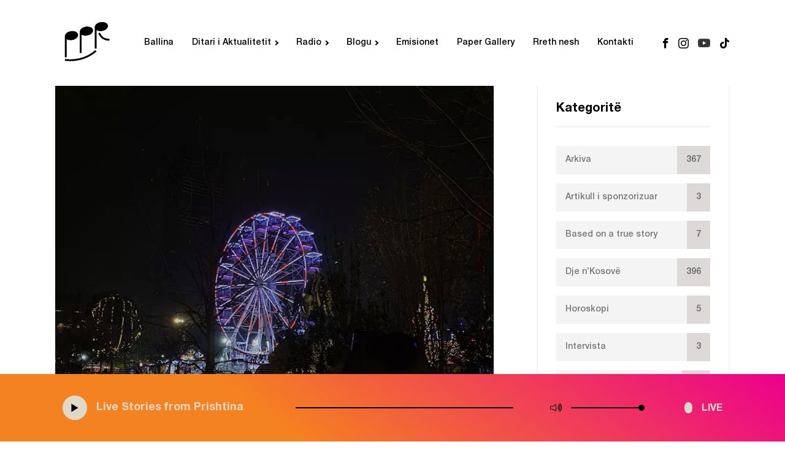

--- FILE ---
content_type: text/html; charset=utf-8
request_url: https://www.google.com/recaptcha/api2/anchor?ar=1&k=6LdJq2IrAAAAAFXZfgXGaAZr5RGpySP1bGMlITiB&co=aHR0cHM6Ly9wYXBlci5mbTo0NDM.&hl=en&v=PoyoqOPhxBO7pBk68S4YbpHZ&size=invisible&anchor-ms=20000&execute-ms=30000&cb=2v9r0ivuhpfe
body_size: 48692
content:
<!DOCTYPE HTML><html dir="ltr" lang="en"><head><meta http-equiv="Content-Type" content="text/html; charset=UTF-8">
<meta http-equiv="X-UA-Compatible" content="IE=edge">
<title>reCAPTCHA</title>
<style type="text/css">
/* cyrillic-ext */
@font-face {
  font-family: 'Roboto';
  font-style: normal;
  font-weight: 400;
  font-stretch: 100%;
  src: url(//fonts.gstatic.com/s/roboto/v48/KFO7CnqEu92Fr1ME7kSn66aGLdTylUAMa3GUBHMdazTgWw.woff2) format('woff2');
  unicode-range: U+0460-052F, U+1C80-1C8A, U+20B4, U+2DE0-2DFF, U+A640-A69F, U+FE2E-FE2F;
}
/* cyrillic */
@font-face {
  font-family: 'Roboto';
  font-style: normal;
  font-weight: 400;
  font-stretch: 100%;
  src: url(//fonts.gstatic.com/s/roboto/v48/KFO7CnqEu92Fr1ME7kSn66aGLdTylUAMa3iUBHMdazTgWw.woff2) format('woff2');
  unicode-range: U+0301, U+0400-045F, U+0490-0491, U+04B0-04B1, U+2116;
}
/* greek-ext */
@font-face {
  font-family: 'Roboto';
  font-style: normal;
  font-weight: 400;
  font-stretch: 100%;
  src: url(//fonts.gstatic.com/s/roboto/v48/KFO7CnqEu92Fr1ME7kSn66aGLdTylUAMa3CUBHMdazTgWw.woff2) format('woff2');
  unicode-range: U+1F00-1FFF;
}
/* greek */
@font-face {
  font-family: 'Roboto';
  font-style: normal;
  font-weight: 400;
  font-stretch: 100%;
  src: url(//fonts.gstatic.com/s/roboto/v48/KFO7CnqEu92Fr1ME7kSn66aGLdTylUAMa3-UBHMdazTgWw.woff2) format('woff2');
  unicode-range: U+0370-0377, U+037A-037F, U+0384-038A, U+038C, U+038E-03A1, U+03A3-03FF;
}
/* math */
@font-face {
  font-family: 'Roboto';
  font-style: normal;
  font-weight: 400;
  font-stretch: 100%;
  src: url(//fonts.gstatic.com/s/roboto/v48/KFO7CnqEu92Fr1ME7kSn66aGLdTylUAMawCUBHMdazTgWw.woff2) format('woff2');
  unicode-range: U+0302-0303, U+0305, U+0307-0308, U+0310, U+0312, U+0315, U+031A, U+0326-0327, U+032C, U+032F-0330, U+0332-0333, U+0338, U+033A, U+0346, U+034D, U+0391-03A1, U+03A3-03A9, U+03B1-03C9, U+03D1, U+03D5-03D6, U+03F0-03F1, U+03F4-03F5, U+2016-2017, U+2034-2038, U+203C, U+2040, U+2043, U+2047, U+2050, U+2057, U+205F, U+2070-2071, U+2074-208E, U+2090-209C, U+20D0-20DC, U+20E1, U+20E5-20EF, U+2100-2112, U+2114-2115, U+2117-2121, U+2123-214F, U+2190, U+2192, U+2194-21AE, U+21B0-21E5, U+21F1-21F2, U+21F4-2211, U+2213-2214, U+2216-22FF, U+2308-230B, U+2310, U+2319, U+231C-2321, U+2336-237A, U+237C, U+2395, U+239B-23B7, U+23D0, U+23DC-23E1, U+2474-2475, U+25AF, U+25B3, U+25B7, U+25BD, U+25C1, U+25CA, U+25CC, U+25FB, U+266D-266F, U+27C0-27FF, U+2900-2AFF, U+2B0E-2B11, U+2B30-2B4C, U+2BFE, U+3030, U+FF5B, U+FF5D, U+1D400-1D7FF, U+1EE00-1EEFF;
}
/* symbols */
@font-face {
  font-family: 'Roboto';
  font-style: normal;
  font-weight: 400;
  font-stretch: 100%;
  src: url(//fonts.gstatic.com/s/roboto/v48/KFO7CnqEu92Fr1ME7kSn66aGLdTylUAMaxKUBHMdazTgWw.woff2) format('woff2');
  unicode-range: U+0001-000C, U+000E-001F, U+007F-009F, U+20DD-20E0, U+20E2-20E4, U+2150-218F, U+2190, U+2192, U+2194-2199, U+21AF, U+21E6-21F0, U+21F3, U+2218-2219, U+2299, U+22C4-22C6, U+2300-243F, U+2440-244A, U+2460-24FF, U+25A0-27BF, U+2800-28FF, U+2921-2922, U+2981, U+29BF, U+29EB, U+2B00-2BFF, U+4DC0-4DFF, U+FFF9-FFFB, U+10140-1018E, U+10190-1019C, U+101A0, U+101D0-101FD, U+102E0-102FB, U+10E60-10E7E, U+1D2C0-1D2D3, U+1D2E0-1D37F, U+1F000-1F0FF, U+1F100-1F1AD, U+1F1E6-1F1FF, U+1F30D-1F30F, U+1F315, U+1F31C, U+1F31E, U+1F320-1F32C, U+1F336, U+1F378, U+1F37D, U+1F382, U+1F393-1F39F, U+1F3A7-1F3A8, U+1F3AC-1F3AF, U+1F3C2, U+1F3C4-1F3C6, U+1F3CA-1F3CE, U+1F3D4-1F3E0, U+1F3ED, U+1F3F1-1F3F3, U+1F3F5-1F3F7, U+1F408, U+1F415, U+1F41F, U+1F426, U+1F43F, U+1F441-1F442, U+1F444, U+1F446-1F449, U+1F44C-1F44E, U+1F453, U+1F46A, U+1F47D, U+1F4A3, U+1F4B0, U+1F4B3, U+1F4B9, U+1F4BB, U+1F4BF, U+1F4C8-1F4CB, U+1F4D6, U+1F4DA, U+1F4DF, U+1F4E3-1F4E6, U+1F4EA-1F4ED, U+1F4F7, U+1F4F9-1F4FB, U+1F4FD-1F4FE, U+1F503, U+1F507-1F50B, U+1F50D, U+1F512-1F513, U+1F53E-1F54A, U+1F54F-1F5FA, U+1F610, U+1F650-1F67F, U+1F687, U+1F68D, U+1F691, U+1F694, U+1F698, U+1F6AD, U+1F6B2, U+1F6B9-1F6BA, U+1F6BC, U+1F6C6-1F6CF, U+1F6D3-1F6D7, U+1F6E0-1F6EA, U+1F6F0-1F6F3, U+1F6F7-1F6FC, U+1F700-1F7FF, U+1F800-1F80B, U+1F810-1F847, U+1F850-1F859, U+1F860-1F887, U+1F890-1F8AD, U+1F8B0-1F8BB, U+1F8C0-1F8C1, U+1F900-1F90B, U+1F93B, U+1F946, U+1F984, U+1F996, U+1F9E9, U+1FA00-1FA6F, U+1FA70-1FA7C, U+1FA80-1FA89, U+1FA8F-1FAC6, U+1FACE-1FADC, U+1FADF-1FAE9, U+1FAF0-1FAF8, U+1FB00-1FBFF;
}
/* vietnamese */
@font-face {
  font-family: 'Roboto';
  font-style: normal;
  font-weight: 400;
  font-stretch: 100%;
  src: url(//fonts.gstatic.com/s/roboto/v48/KFO7CnqEu92Fr1ME7kSn66aGLdTylUAMa3OUBHMdazTgWw.woff2) format('woff2');
  unicode-range: U+0102-0103, U+0110-0111, U+0128-0129, U+0168-0169, U+01A0-01A1, U+01AF-01B0, U+0300-0301, U+0303-0304, U+0308-0309, U+0323, U+0329, U+1EA0-1EF9, U+20AB;
}
/* latin-ext */
@font-face {
  font-family: 'Roboto';
  font-style: normal;
  font-weight: 400;
  font-stretch: 100%;
  src: url(//fonts.gstatic.com/s/roboto/v48/KFO7CnqEu92Fr1ME7kSn66aGLdTylUAMa3KUBHMdazTgWw.woff2) format('woff2');
  unicode-range: U+0100-02BA, U+02BD-02C5, U+02C7-02CC, U+02CE-02D7, U+02DD-02FF, U+0304, U+0308, U+0329, U+1D00-1DBF, U+1E00-1E9F, U+1EF2-1EFF, U+2020, U+20A0-20AB, U+20AD-20C0, U+2113, U+2C60-2C7F, U+A720-A7FF;
}
/* latin */
@font-face {
  font-family: 'Roboto';
  font-style: normal;
  font-weight: 400;
  font-stretch: 100%;
  src: url(//fonts.gstatic.com/s/roboto/v48/KFO7CnqEu92Fr1ME7kSn66aGLdTylUAMa3yUBHMdazQ.woff2) format('woff2');
  unicode-range: U+0000-00FF, U+0131, U+0152-0153, U+02BB-02BC, U+02C6, U+02DA, U+02DC, U+0304, U+0308, U+0329, U+2000-206F, U+20AC, U+2122, U+2191, U+2193, U+2212, U+2215, U+FEFF, U+FFFD;
}
/* cyrillic-ext */
@font-face {
  font-family: 'Roboto';
  font-style: normal;
  font-weight: 500;
  font-stretch: 100%;
  src: url(//fonts.gstatic.com/s/roboto/v48/KFO7CnqEu92Fr1ME7kSn66aGLdTylUAMa3GUBHMdazTgWw.woff2) format('woff2');
  unicode-range: U+0460-052F, U+1C80-1C8A, U+20B4, U+2DE0-2DFF, U+A640-A69F, U+FE2E-FE2F;
}
/* cyrillic */
@font-face {
  font-family: 'Roboto';
  font-style: normal;
  font-weight: 500;
  font-stretch: 100%;
  src: url(//fonts.gstatic.com/s/roboto/v48/KFO7CnqEu92Fr1ME7kSn66aGLdTylUAMa3iUBHMdazTgWw.woff2) format('woff2');
  unicode-range: U+0301, U+0400-045F, U+0490-0491, U+04B0-04B1, U+2116;
}
/* greek-ext */
@font-face {
  font-family: 'Roboto';
  font-style: normal;
  font-weight: 500;
  font-stretch: 100%;
  src: url(//fonts.gstatic.com/s/roboto/v48/KFO7CnqEu92Fr1ME7kSn66aGLdTylUAMa3CUBHMdazTgWw.woff2) format('woff2');
  unicode-range: U+1F00-1FFF;
}
/* greek */
@font-face {
  font-family: 'Roboto';
  font-style: normal;
  font-weight: 500;
  font-stretch: 100%;
  src: url(//fonts.gstatic.com/s/roboto/v48/KFO7CnqEu92Fr1ME7kSn66aGLdTylUAMa3-UBHMdazTgWw.woff2) format('woff2');
  unicode-range: U+0370-0377, U+037A-037F, U+0384-038A, U+038C, U+038E-03A1, U+03A3-03FF;
}
/* math */
@font-face {
  font-family: 'Roboto';
  font-style: normal;
  font-weight: 500;
  font-stretch: 100%;
  src: url(//fonts.gstatic.com/s/roboto/v48/KFO7CnqEu92Fr1ME7kSn66aGLdTylUAMawCUBHMdazTgWw.woff2) format('woff2');
  unicode-range: U+0302-0303, U+0305, U+0307-0308, U+0310, U+0312, U+0315, U+031A, U+0326-0327, U+032C, U+032F-0330, U+0332-0333, U+0338, U+033A, U+0346, U+034D, U+0391-03A1, U+03A3-03A9, U+03B1-03C9, U+03D1, U+03D5-03D6, U+03F0-03F1, U+03F4-03F5, U+2016-2017, U+2034-2038, U+203C, U+2040, U+2043, U+2047, U+2050, U+2057, U+205F, U+2070-2071, U+2074-208E, U+2090-209C, U+20D0-20DC, U+20E1, U+20E5-20EF, U+2100-2112, U+2114-2115, U+2117-2121, U+2123-214F, U+2190, U+2192, U+2194-21AE, U+21B0-21E5, U+21F1-21F2, U+21F4-2211, U+2213-2214, U+2216-22FF, U+2308-230B, U+2310, U+2319, U+231C-2321, U+2336-237A, U+237C, U+2395, U+239B-23B7, U+23D0, U+23DC-23E1, U+2474-2475, U+25AF, U+25B3, U+25B7, U+25BD, U+25C1, U+25CA, U+25CC, U+25FB, U+266D-266F, U+27C0-27FF, U+2900-2AFF, U+2B0E-2B11, U+2B30-2B4C, U+2BFE, U+3030, U+FF5B, U+FF5D, U+1D400-1D7FF, U+1EE00-1EEFF;
}
/* symbols */
@font-face {
  font-family: 'Roboto';
  font-style: normal;
  font-weight: 500;
  font-stretch: 100%;
  src: url(//fonts.gstatic.com/s/roboto/v48/KFO7CnqEu92Fr1ME7kSn66aGLdTylUAMaxKUBHMdazTgWw.woff2) format('woff2');
  unicode-range: U+0001-000C, U+000E-001F, U+007F-009F, U+20DD-20E0, U+20E2-20E4, U+2150-218F, U+2190, U+2192, U+2194-2199, U+21AF, U+21E6-21F0, U+21F3, U+2218-2219, U+2299, U+22C4-22C6, U+2300-243F, U+2440-244A, U+2460-24FF, U+25A0-27BF, U+2800-28FF, U+2921-2922, U+2981, U+29BF, U+29EB, U+2B00-2BFF, U+4DC0-4DFF, U+FFF9-FFFB, U+10140-1018E, U+10190-1019C, U+101A0, U+101D0-101FD, U+102E0-102FB, U+10E60-10E7E, U+1D2C0-1D2D3, U+1D2E0-1D37F, U+1F000-1F0FF, U+1F100-1F1AD, U+1F1E6-1F1FF, U+1F30D-1F30F, U+1F315, U+1F31C, U+1F31E, U+1F320-1F32C, U+1F336, U+1F378, U+1F37D, U+1F382, U+1F393-1F39F, U+1F3A7-1F3A8, U+1F3AC-1F3AF, U+1F3C2, U+1F3C4-1F3C6, U+1F3CA-1F3CE, U+1F3D4-1F3E0, U+1F3ED, U+1F3F1-1F3F3, U+1F3F5-1F3F7, U+1F408, U+1F415, U+1F41F, U+1F426, U+1F43F, U+1F441-1F442, U+1F444, U+1F446-1F449, U+1F44C-1F44E, U+1F453, U+1F46A, U+1F47D, U+1F4A3, U+1F4B0, U+1F4B3, U+1F4B9, U+1F4BB, U+1F4BF, U+1F4C8-1F4CB, U+1F4D6, U+1F4DA, U+1F4DF, U+1F4E3-1F4E6, U+1F4EA-1F4ED, U+1F4F7, U+1F4F9-1F4FB, U+1F4FD-1F4FE, U+1F503, U+1F507-1F50B, U+1F50D, U+1F512-1F513, U+1F53E-1F54A, U+1F54F-1F5FA, U+1F610, U+1F650-1F67F, U+1F687, U+1F68D, U+1F691, U+1F694, U+1F698, U+1F6AD, U+1F6B2, U+1F6B9-1F6BA, U+1F6BC, U+1F6C6-1F6CF, U+1F6D3-1F6D7, U+1F6E0-1F6EA, U+1F6F0-1F6F3, U+1F6F7-1F6FC, U+1F700-1F7FF, U+1F800-1F80B, U+1F810-1F847, U+1F850-1F859, U+1F860-1F887, U+1F890-1F8AD, U+1F8B0-1F8BB, U+1F8C0-1F8C1, U+1F900-1F90B, U+1F93B, U+1F946, U+1F984, U+1F996, U+1F9E9, U+1FA00-1FA6F, U+1FA70-1FA7C, U+1FA80-1FA89, U+1FA8F-1FAC6, U+1FACE-1FADC, U+1FADF-1FAE9, U+1FAF0-1FAF8, U+1FB00-1FBFF;
}
/* vietnamese */
@font-face {
  font-family: 'Roboto';
  font-style: normal;
  font-weight: 500;
  font-stretch: 100%;
  src: url(//fonts.gstatic.com/s/roboto/v48/KFO7CnqEu92Fr1ME7kSn66aGLdTylUAMa3OUBHMdazTgWw.woff2) format('woff2');
  unicode-range: U+0102-0103, U+0110-0111, U+0128-0129, U+0168-0169, U+01A0-01A1, U+01AF-01B0, U+0300-0301, U+0303-0304, U+0308-0309, U+0323, U+0329, U+1EA0-1EF9, U+20AB;
}
/* latin-ext */
@font-face {
  font-family: 'Roboto';
  font-style: normal;
  font-weight: 500;
  font-stretch: 100%;
  src: url(//fonts.gstatic.com/s/roboto/v48/KFO7CnqEu92Fr1ME7kSn66aGLdTylUAMa3KUBHMdazTgWw.woff2) format('woff2');
  unicode-range: U+0100-02BA, U+02BD-02C5, U+02C7-02CC, U+02CE-02D7, U+02DD-02FF, U+0304, U+0308, U+0329, U+1D00-1DBF, U+1E00-1E9F, U+1EF2-1EFF, U+2020, U+20A0-20AB, U+20AD-20C0, U+2113, U+2C60-2C7F, U+A720-A7FF;
}
/* latin */
@font-face {
  font-family: 'Roboto';
  font-style: normal;
  font-weight: 500;
  font-stretch: 100%;
  src: url(//fonts.gstatic.com/s/roboto/v48/KFO7CnqEu92Fr1ME7kSn66aGLdTylUAMa3yUBHMdazQ.woff2) format('woff2');
  unicode-range: U+0000-00FF, U+0131, U+0152-0153, U+02BB-02BC, U+02C6, U+02DA, U+02DC, U+0304, U+0308, U+0329, U+2000-206F, U+20AC, U+2122, U+2191, U+2193, U+2212, U+2215, U+FEFF, U+FFFD;
}
/* cyrillic-ext */
@font-face {
  font-family: 'Roboto';
  font-style: normal;
  font-weight: 900;
  font-stretch: 100%;
  src: url(//fonts.gstatic.com/s/roboto/v48/KFO7CnqEu92Fr1ME7kSn66aGLdTylUAMa3GUBHMdazTgWw.woff2) format('woff2');
  unicode-range: U+0460-052F, U+1C80-1C8A, U+20B4, U+2DE0-2DFF, U+A640-A69F, U+FE2E-FE2F;
}
/* cyrillic */
@font-face {
  font-family: 'Roboto';
  font-style: normal;
  font-weight: 900;
  font-stretch: 100%;
  src: url(//fonts.gstatic.com/s/roboto/v48/KFO7CnqEu92Fr1ME7kSn66aGLdTylUAMa3iUBHMdazTgWw.woff2) format('woff2');
  unicode-range: U+0301, U+0400-045F, U+0490-0491, U+04B0-04B1, U+2116;
}
/* greek-ext */
@font-face {
  font-family: 'Roboto';
  font-style: normal;
  font-weight: 900;
  font-stretch: 100%;
  src: url(//fonts.gstatic.com/s/roboto/v48/KFO7CnqEu92Fr1ME7kSn66aGLdTylUAMa3CUBHMdazTgWw.woff2) format('woff2');
  unicode-range: U+1F00-1FFF;
}
/* greek */
@font-face {
  font-family: 'Roboto';
  font-style: normal;
  font-weight: 900;
  font-stretch: 100%;
  src: url(//fonts.gstatic.com/s/roboto/v48/KFO7CnqEu92Fr1ME7kSn66aGLdTylUAMa3-UBHMdazTgWw.woff2) format('woff2');
  unicode-range: U+0370-0377, U+037A-037F, U+0384-038A, U+038C, U+038E-03A1, U+03A3-03FF;
}
/* math */
@font-face {
  font-family: 'Roboto';
  font-style: normal;
  font-weight: 900;
  font-stretch: 100%;
  src: url(//fonts.gstatic.com/s/roboto/v48/KFO7CnqEu92Fr1ME7kSn66aGLdTylUAMawCUBHMdazTgWw.woff2) format('woff2');
  unicode-range: U+0302-0303, U+0305, U+0307-0308, U+0310, U+0312, U+0315, U+031A, U+0326-0327, U+032C, U+032F-0330, U+0332-0333, U+0338, U+033A, U+0346, U+034D, U+0391-03A1, U+03A3-03A9, U+03B1-03C9, U+03D1, U+03D5-03D6, U+03F0-03F1, U+03F4-03F5, U+2016-2017, U+2034-2038, U+203C, U+2040, U+2043, U+2047, U+2050, U+2057, U+205F, U+2070-2071, U+2074-208E, U+2090-209C, U+20D0-20DC, U+20E1, U+20E5-20EF, U+2100-2112, U+2114-2115, U+2117-2121, U+2123-214F, U+2190, U+2192, U+2194-21AE, U+21B0-21E5, U+21F1-21F2, U+21F4-2211, U+2213-2214, U+2216-22FF, U+2308-230B, U+2310, U+2319, U+231C-2321, U+2336-237A, U+237C, U+2395, U+239B-23B7, U+23D0, U+23DC-23E1, U+2474-2475, U+25AF, U+25B3, U+25B7, U+25BD, U+25C1, U+25CA, U+25CC, U+25FB, U+266D-266F, U+27C0-27FF, U+2900-2AFF, U+2B0E-2B11, U+2B30-2B4C, U+2BFE, U+3030, U+FF5B, U+FF5D, U+1D400-1D7FF, U+1EE00-1EEFF;
}
/* symbols */
@font-face {
  font-family: 'Roboto';
  font-style: normal;
  font-weight: 900;
  font-stretch: 100%;
  src: url(//fonts.gstatic.com/s/roboto/v48/KFO7CnqEu92Fr1ME7kSn66aGLdTylUAMaxKUBHMdazTgWw.woff2) format('woff2');
  unicode-range: U+0001-000C, U+000E-001F, U+007F-009F, U+20DD-20E0, U+20E2-20E4, U+2150-218F, U+2190, U+2192, U+2194-2199, U+21AF, U+21E6-21F0, U+21F3, U+2218-2219, U+2299, U+22C4-22C6, U+2300-243F, U+2440-244A, U+2460-24FF, U+25A0-27BF, U+2800-28FF, U+2921-2922, U+2981, U+29BF, U+29EB, U+2B00-2BFF, U+4DC0-4DFF, U+FFF9-FFFB, U+10140-1018E, U+10190-1019C, U+101A0, U+101D0-101FD, U+102E0-102FB, U+10E60-10E7E, U+1D2C0-1D2D3, U+1D2E0-1D37F, U+1F000-1F0FF, U+1F100-1F1AD, U+1F1E6-1F1FF, U+1F30D-1F30F, U+1F315, U+1F31C, U+1F31E, U+1F320-1F32C, U+1F336, U+1F378, U+1F37D, U+1F382, U+1F393-1F39F, U+1F3A7-1F3A8, U+1F3AC-1F3AF, U+1F3C2, U+1F3C4-1F3C6, U+1F3CA-1F3CE, U+1F3D4-1F3E0, U+1F3ED, U+1F3F1-1F3F3, U+1F3F5-1F3F7, U+1F408, U+1F415, U+1F41F, U+1F426, U+1F43F, U+1F441-1F442, U+1F444, U+1F446-1F449, U+1F44C-1F44E, U+1F453, U+1F46A, U+1F47D, U+1F4A3, U+1F4B0, U+1F4B3, U+1F4B9, U+1F4BB, U+1F4BF, U+1F4C8-1F4CB, U+1F4D6, U+1F4DA, U+1F4DF, U+1F4E3-1F4E6, U+1F4EA-1F4ED, U+1F4F7, U+1F4F9-1F4FB, U+1F4FD-1F4FE, U+1F503, U+1F507-1F50B, U+1F50D, U+1F512-1F513, U+1F53E-1F54A, U+1F54F-1F5FA, U+1F610, U+1F650-1F67F, U+1F687, U+1F68D, U+1F691, U+1F694, U+1F698, U+1F6AD, U+1F6B2, U+1F6B9-1F6BA, U+1F6BC, U+1F6C6-1F6CF, U+1F6D3-1F6D7, U+1F6E0-1F6EA, U+1F6F0-1F6F3, U+1F6F7-1F6FC, U+1F700-1F7FF, U+1F800-1F80B, U+1F810-1F847, U+1F850-1F859, U+1F860-1F887, U+1F890-1F8AD, U+1F8B0-1F8BB, U+1F8C0-1F8C1, U+1F900-1F90B, U+1F93B, U+1F946, U+1F984, U+1F996, U+1F9E9, U+1FA00-1FA6F, U+1FA70-1FA7C, U+1FA80-1FA89, U+1FA8F-1FAC6, U+1FACE-1FADC, U+1FADF-1FAE9, U+1FAF0-1FAF8, U+1FB00-1FBFF;
}
/* vietnamese */
@font-face {
  font-family: 'Roboto';
  font-style: normal;
  font-weight: 900;
  font-stretch: 100%;
  src: url(//fonts.gstatic.com/s/roboto/v48/KFO7CnqEu92Fr1ME7kSn66aGLdTylUAMa3OUBHMdazTgWw.woff2) format('woff2');
  unicode-range: U+0102-0103, U+0110-0111, U+0128-0129, U+0168-0169, U+01A0-01A1, U+01AF-01B0, U+0300-0301, U+0303-0304, U+0308-0309, U+0323, U+0329, U+1EA0-1EF9, U+20AB;
}
/* latin-ext */
@font-face {
  font-family: 'Roboto';
  font-style: normal;
  font-weight: 900;
  font-stretch: 100%;
  src: url(//fonts.gstatic.com/s/roboto/v48/KFO7CnqEu92Fr1ME7kSn66aGLdTylUAMa3KUBHMdazTgWw.woff2) format('woff2');
  unicode-range: U+0100-02BA, U+02BD-02C5, U+02C7-02CC, U+02CE-02D7, U+02DD-02FF, U+0304, U+0308, U+0329, U+1D00-1DBF, U+1E00-1E9F, U+1EF2-1EFF, U+2020, U+20A0-20AB, U+20AD-20C0, U+2113, U+2C60-2C7F, U+A720-A7FF;
}
/* latin */
@font-face {
  font-family: 'Roboto';
  font-style: normal;
  font-weight: 900;
  font-stretch: 100%;
  src: url(//fonts.gstatic.com/s/roboto/v48/KFO7CnqEu92Fr1ME7kSn66aGLdTylUAMa3yUBHMdazQ.woff2) format('woff2');
  unicode-range: U+0000-00FF, U+0131, U+0152-0153, U+02BB-02BC, U+02C6, U+02DA, U+02DC, U+0304, U+0308, U+0329, U+2000-206F, U+20AC, U+2122, U+2191, U+2193, U+2212, U+2215, U+FEFF, U+FFFD;
}

</style>
<link rel="stylesheet" type="text/css" href="https://www.gstatic.com/recaptcha/releases/PoyoqOPhxBO7pBk68S4YbpHZ/styles__ltr.css">
<script nonce="5gdZgGAYxTOnPZKstrb6Eg" type="text/javascript">window['__recaptcha_api'] = 'https://www.google.com/recaptcha/api2/';</script>
<script type="text/javascript" src="https://www.gstatic.com/recaptcha/releases/PoyoqOPhxBO7pBk68S4YbpHZ/recaptcha__en.js" nonce="5gdZgGAYxTOnPZKstrb6Eg">
      
    </script></head>
<body><div id="rc-anchor-alert" class="rc-anchor-alert"></div>
<input type="hidden" id="recaptcha-token" value="[base64]">
<script type="text/javascript" nonce="5gdZgGAYxTOnPZKstrb6Eg">
      recaptcha.anchor.Main.init("[\x22ainput\x22,[\x22bgdata\x22,\x22\x22,\[base64]/[base64]/[base64]/KE4oMTI0LHYsdi5HKSxMWihsLHYpKTpOKDEyNCx2LGwpLFYpLHYpLFQpKSxGKDE3MSx2KX0scjc9ZnVuY3Rpb24obCl7cmV0dXJuIGx9LEM9ZnVuY3Rpb24obCxWLHYpe04odixsLFYpLFZbYWtdPTI3OTZ9LG49ZnVuY3Rpb24obCxWKXtWLlg9KChWLlg/[base64]/[base64]/[base64]/[base64]/[base64]/[base64]/[base64]/[base64]/[base64]/[base64]/[base64]\\u003d\x22,\[base64]\\u003d\\u003d\x22,\[base64]/CgTMNHsOhw5A4w5/[base64]/DmcO9wp7CtcOWYgg3w4rCtMOhw4XDjTIPND1uw4/DjcOqCm/DpEPDvsOoRXHCo8ODbMKUwp/Dp8Ofw47CtsKJwo1fw6c9wqdkw4LDpl3CtW7DsnrDvMKXw4PDhwh7wrZNSsKHOsKcIsOOwoPCl8KBTcKgwqFOJW50L8KXL8OCw5YFwqZPWsKRwqALQRFCw55ISMK0wrkPw5vDtU9BSAPDtcONwr/Co8OyCArCmsOmwqQlwqErw4J0J8O2YENCKsO+a8KwC8OqLQrCvmQ/w5PDkXw1w5BjwpM+w6DCtHk2LcO3wpXDtEg0w5PCklzCncKGLG3Dl8OrDVhxQVkRDMK1woPDtXPCncOow43DsnTDh8OyRCbDsxBCwp9xw65lwonCkMKMwogtMMKVSS7CjC/CqjHCmADDiVElw5/DmcKAEDIew5cXfMO9wr8AY8O5dXZnQMO8LcOFSMO4wrTCnGzCp1YuB8OHEQjCqsKnwqLDv2VFwrR9HsOCB8Ofw7HDig5sw4HDkXBGw6DClcK8wrDDrcOZwpnCnVzDqDhHw5/CrQ/Co8KABnwBw5nDlcK/PnbCk8KXw4UWOUTDvnTCjsKFwrLCmyIxwrPCuiPCtMOxw540wo4Hw7/DsAMeFsKdw5zDj2gAFcOfZcKQHQ7DisKhcizCgcKiw4crwokzPQHCisOEwr0/R8OCwoo/[base64]/CojPCs8KwccO9wpHDjyJRKw/CtSHDoMKpwplSwrzCusOxwprDjwHDhsKNw4nCgSIfwpXCjCPDtcKlKCUxWj3Dv8OcRBfDhsKXw6Ygw6zCqGghw7hXw5DCtCHCssOEw5LCrsKaPMKVLsOjBsO3I8K+wpx0ZsO/w6DDqzFbbcOtGcK4TMOxGsO2BSDCisKawpIAADzCrnzDo8O5w7vCow8Two96wq/[base64]/YgVXw5LCksKFw4XDoFzDrFXDtktDw6J+wqVUwqzCoQJgwoHCsgksC8K5wqJuwonCicKnw4cuwqI4I8KgfFbDhkh1B8KffC0Zw5/[base64]/[base64]/[base64]/YmfDhysCwojDuCkLAcOAHnxXSMKawonDk8KfwrbDvkY/bcKXJ8KdGcOSw7w/D8KTXcKJw6DDhBnCjMOSwqoFwpLCqwVAOz7CksKMwrd6Gjo4w7Bwwq54YsKcwofCrD8swqEeDgHDp8K5w7Rkw7XDp8Kzf8KLbi59DiskUcOXwqLCmsKyXEFhw5odw53CtcOuwowPwqnDtwsYw6PCjz7Cq1XCv8KFwo0qwq/DisOyw65cwpjDicOLwqfDh8OsVsO7NlTDlkklwpnCiMKxwol/[base64]/w47CicOkw5U0TCrDuF01CQE8w4Arw6JAwq/[base64]/wpTDucKqJS7Cv8KDIsOiw4Ykw4TCjMOTwqQkKsO5HsO6w6E0w6vDv8KWdGLCocK2w6jDkCgkwrMXGsK/wrFuQW7Dg8KVGE1+w4vChmtBwovDu1rCtTDDkhDCkh1twq3Dh8KBwpLCusOwwo4CYMK/[base64]/CicKow6jDs8Ogw7HCs8K/w5Imw5Z+w6jCsMKjeCfDg8KmC21dw48FXj4tw6fCnFnCvmvClMOnw7MyGXPCjwpAw6/CnmTDmMKEb8K7XMKlJz/Cn8KedHfDhXMQSsKzDcOKw4I6w4lnHyxRwr1Ow50RS8OMP8KmwqV4OcK3w6/DvcKtLytow713w4PDrjR1w7LDn8K3DxPDoMKAw44SFsOfMMKjwqHDpcOUGsOIQy55wr8yBsOjSMKow7LDvS9kwppDGCcDwovDoMKECsObw4wew4bDi8ODwprCiQlDLMOqYMOsPQLDqH/[base64]/[base64]/CjsOWwoISEMOkd8KWwqEYfcOuLMKAwqs3w7l9wpzDq8OcwqXCkzfDl8Kpw75zIcKHCMKDesKVE2vDhMO8bBFLb005wpI6w7PDtMKmwowhw4DClAMtw7XCpsOFwpPDicOSw6HDg8KuO8KED8KOVEkSecOzGcKcBsKNw5EPwpQgfCF1LMK/w4Z3LsOxwqTCocKPw7BcDWjCosOpI8KwwrnDjnTDsgwkwqkpwoJwwrwVKcO8Y8Ohw4cyRTzDi1XCo2fDhsOAfhFbYhczw7TDh0NJM8KlwqdcwqIdwpTCjUnDrcO+cMOYX8KDeMOHwrUOwq4/WF0LPHxzw4M+w5IfwqABSx7Dl8KKfsOmw5V/[base64]/CgMOgFzc/wqQlKSc3FUEVwonCjMO9wpRTw5rCg8KSA8OiX8KQbC7CjMKUJsO8RMOvw5xmAXvCtMOkFMOfIcK3wrMTITdkwpXDn1coJsOkwq7DisKnwrVww7PDgm5hDWBoIsK9EsOCw6UXw48vY8KqMA5Zwq/CqULDkFPCpMK0w6nCtMKMwr4lw5psNcO/w4HCscKDfGnCuG1Iw7TDoU10wqYpesOsCcK3ODRQwr0sSsO3w6zCgsKiO8O3CcKKwqlZRUnClMK5JsKZB8KxDl0EwrFrw4oNa8O/[base64]/DozTChCfCgMOOJMOyQMKfV8O/acOHGcK5NQMidCDCmcKFM8OQwqMpHi8sD8OBwoBMP8OJFsOaNsKZw4nDiMO4wr8MZMKOPz/CrxrDlkjCrSTCjFNEw4smXmpEeMK+wqfCrVPDgy8Fw6vCiFrDpMOOSMKFw6lVwrLDv8KDwp4IwqHCnsKew5cDw5BwwqjCi8OYw53Cu2HDnxzClcKlazrCvcOeL8OAw7PDoU/Di8KwwpF2acKBwrInDcOkKMKVwrYgcMKGw6HDncKtBybCqCzDmnIQwosTCnU9LRrDvSTCu8O1BiF8w5wSwo9zw4PDpcK4w6QbCMKcw79kwrkcwoTCpB/[base64]/[base64]/CiMOTwoHCtMO9JsKZwoZ7fsOhwrvCgMOAwr/DrsOnw5s0L8KhcsKbw47DjsOMw7JRwr/Cg8OXHxx/[base64]/wqMgw5wKwrbDt0fDlcKgWlvCgE/Dr8OHDWXCosO0RlnCvsOIdUNRwozCqVrDscOccMKmRhzCqsKDw7LDqcKAwozDoFwEcmNHdcKiC1x/wpBLR8OrwoZLAnBCw6XCqQA8P3pdw6HDgcOtNsOxw6kMw7dow54xwpDDt1xGDzx7NBVHXUvDvMOKGCYmEA/DklTDvEbDmMOVAQBWJhR0R8KnwqHCn1NtHkU6wpbCnMOhMsObw5UmTcOVNWE5GQ7Dv8K4TjzCm2dWSMK7w4nDg8KiDMKZJsO3NB/DjsKDwp3DlhnDjHwnZMKPwqXDlcOzw6FCw5ouw7/Cg1PDtClwGMOqwqDCkcKuAEt/MsKWw5dIwrbDkAvCpsK7ZFoVw7ISwrtkQcKubxhWR8OYSMOtw5fClQd0wp9xwo/[base64]/RMOQNBkWw4NCUcO6w5NjwoPDgVstwrHDksKswoDDq8KHMMK5dioPOxowbwDDp8OjPU5YEcK9S1rCtsOPw7fDqWwLw6rClsO0TRYBwrcuFsKSdcKAbTLCn8Kpw74yEkzDvsOHNcKnw6U8wpTDugTCtQDCiCZRw6QtwpPDlMOuwqIPLXnDj8OZwojDohkow4/DjcKqKcKtw7DDnxTDq8OGwp7CssKZwqLDkcOwwo3Dh0vDvMObw6ZyRBxKwoDClcOhw4DDtysTFTPCmXhiB8KVLcOgwpLDuMKHwqtxwqFxUMKGVwHDiS7DhGTDmMK9NsOjw6F5K8OnXsO5wpPCscO8R8OpRcK1w7DCvmU2X8K8PG/Ck27Dn1LDo24Sw5IBL1zDnsKSwq7DrsOuJMOIKsOjQsKTW8OmP1kdwpUhZ2x6worCqMKQcDPDrcK4VcOOwq8Gw6YNccOcw6vDgMKDJ8KSEAjDucK9OCVqYXbCp08yw7MXwrfDtcOBTcKDd8KGw41XwqQ2WlFOFzHDr8O/wqjDt8KjQB9KCsONRwMPw4lvInV+O8OKQ8ORADrCqSfDlTxmwrfCs13DigHCkz1dw69oRQ8zNMK5bsKMNBZYJiJ8HcOmwrLDsjvDl8ORw4XDlHPDtsKzwpc0MUnCosKiVMKhWUBKw71DwqHCocKdw5/CjMK3w6ZTU8Kaw4Bga8K7BlxmN2HCqnfDlyXDqsKEwpTCuMK8wo7DlQJhNMK3bRHDtMK0wpcsPnXDrXrCoEbDsMK1w5XDscO/w58+L0HCt2zCo3hhUcK/wo/Dh3bDu3bCrz5bHMOVw6kLORxVOcKmwpZPw77DscOkwoZSwqjDtX0zw7rCohHCtcKkwrdVaBvCozTDr3fCgBLCocOewpVUwp7CqHR6XsK2MVjDlz9IRzfChS7DuMK1w5rCucOVw4HDmwjCmm0ZUcO8w5HCgsO4ZMK/w6ZiwpfDhsOFwqhZwrIpw6tSIcOGwrFIR8OCwq8Ow75NVMK1w7ZLw4XDjEtzwqjDlcKKcV7CmTRuNTfCgsOAM8ORw4vCncO8wpIPLVrDlsO1w4PCuMKMe8OnL3/[base64]/DsnwrwpPDjW4iesKdA8KjQcKjfMK/w4YJGcOyw6g0wq3DgwhuwoAhEcK2wqVyC2lUwr4ZAnbDrVIEw4N5FcOlwqnCocK2MDZBwrcDSDbCvDvCrMOXw4gLwo5mw7nDnkPCqsKXwpPDisOBXyZcw63CuHnDosOIeQHCmcKIM8KSwoHCnBjCvcODL8OTNWDCnFZEwqzDvsKjZsO+wobCusOQw7fDrxUhw6DCkzU/w6ZYw7ZXw5fCqMOlPT7Dp2tmXXU/ZyFULMOdwrhyBcOsw69Xw6rDvMKBF8OLwrRxGhEHw7sdDStWw5ocK8OQDSU4wrjDjsKxwp5vC8O2XcOvw7zCtsKDwqxdwp3DicK/X8Kzwq/DpEHCgydOPsOqFkbCpVHCox0FWEvDp8KZwo0WwplNRMO5EnHCp8OBw5HCg8K8blzDj8O5wodSwrZcLFN2M8OlYBBNwqPCvsOZaA4qSlh0AMKzZMOVGhPChDsuUcKCOMK4dGUrwr/CosKHP8KHw7B7eB3Dlm9cPHfDvsKEwr3DuyvDhFrDtVHCmMKuEylNQcORVCBhwpsvwrzCosOQY8KhKcK5BhhJw6zCgS0LG8K2wobCnMKbAsOLw5TDlcO5W2xECMOlBMOAwo/CmHrDk8KNXXfClMOGZibDoMOnVCl3wrhLwrw8wrbCj1DCs8OYw7suX8KWJsKOKcK7YMKrYcO3Z8KkLMKTwqgdwoRmwpQBwpljVsKJTFTCvsKFTyc4WT0fAsOOUMKzMMKpwoxGTDHCilzDsADDn8O6w4YnSgbDnMK2wqPCmcO1wpDCv8O9wqR+QsK/ORMuwrXCicOvAyHCrFlhZ8KNemDDpMKQw5VuF8KJw747w7jDpMKqNR4jwp7CnMKKBUE7w7bDgAbDrGTDsMOTFsOHbC0ew5vDvn3Dix7Do29mw4tYa8ODwqXDsUxGw7BBw5EvWcOTw4cKBx/DsDfDpMK0wpF+CsK/w4xZw7s2w7pBwrN+w6Itw6vClMOKLh3CuSFbw74Iw6LDhHnDvQ9ew5d8w71ew5cAw53DkTcFNsKtR8OTw73Cv8Oxw498wqvDkcOwwpHDmF8RwqEmw63DiAjCgl3DtEPCpkLChcOPw7fDv8ORGFlpw654wqrDk3/DkcKgwrLDrkYGCVvCv8OEXm9eD8OGOFlMwp7DrWLCmcKtGyjCuMO6CcKKw5nCssOXwpTDisKmwpfDl3pewp8JGcKEw7QBwo9XworCkz3DrsOjLTvCuMOcKFXDjcOSY3RPD8ONbMKAwoXCpMKvw5/DlVwOBQjDrcKswpFPwrnDvWjClsKew63DkcOzwowqw5rCuMKTWwXDvAB4JzrDp2h9w5xbJWnDoGjCu8KaQ2LDn8KtwpRENB5VX8O0EsKmw5HDscK/[base64]/CpsOSwqnDv1dfwr95wrzDrsOpfMOMCMK+TsKdEsOOYMOow6rDoVrDkV3DhDQ9P8Kqw73DgMOLw6DDqMOjdMOlwoPCpGgRE2nCkD/[base64]/Co8OlE8KbwrfChmMjwrhlVGzCtcKQwoA5wqo9YGpkwrHCjEZ/wo51wojDqDkfPA09w5ocwo/[base64]/Dt3rDjzzCm8OLwpBfScOtUkdFOMORSsKdAy0BJQfCiwjDhsONw7zCnH1Owr4UQ2cZwpcYwphswozCvHHCiVVPw74AY23DhsKOw4/CpsKhFBADPsKeDEo3wqIyaMKXacOFfsKmwqpWw4bDisOfw55ww7wxZsKJw4nCsH/Dq0t+wr/DmMK7PcKzwoozCXXCojfCi8K9JMKoKMKVOS3Ch2oAAsKrw7zCu8O3wqARw4nCusK0CsOFOWljL8O9EyZkbEbCs8KnwoI0wpbDviLDt8Kid8O3w5c6Z8OowpXDlcKkGyHDnm/DsMOgV8KfwpLCtSXCp3FULsORdMOJwqfDqGPDgcK7wqnDucOVwrgLBGXCh8OHG3YqQsKJwog+w7AUwpTCv3NmwrQjwq/CphYdUHhOK3vCk8O1ecKQUjkgw7JDVMONwpAETsKtwrYrwrPDrHgFHcOeG29QGsO7bS7CrUvCgsKlRlTDiQYKwq9TXBASw4nDrC3CmEhyM3EIwqHDrxAbwqtww54mw71IDsOlw5DDs13DmsOow7PDl8Kzw5BmKMO8wrcIw6RzwrEpJMKHJcKpw6bChMOuw7/DqD/ChcOiwofCusKew59lJXAtwr7DnELCkMOZIXFeUcKufRF8wr3DgMKpw6LCii5/wp44woFDwpnDpcO/HU0tw5TDvcOyQcO+w7VrDhXCjsOgPBQbw5dcTsKHwr3DhGXCg0rCgMOdKUzDt8O5w4zDusO5W2/CkcOOw4YMTWrCvMKTwpR7wqHCiGZdT0jDnyrCp8OadADCksKXLVpZDcO1I8KeAMOBwowOw5/CmSlXG8KIGcO6WMKtN8OcdjrCgnDCphDDv8KNHcOXPcKsw7lgc8OQL8O2wrJ9woU4BAoYWcKYbyzDkcOjw6fDoMKYwr3CssO7Y8OfdMO2d8KSZcOQwo8HwpfDiyXDrX5nYyjCpsKibhzDrQo6BXnCiHNYwqlJLcO8VhXClXdXw6AmwoTCgjPDmcK/w6hUw7wDw6QjQGnDgsOQwp4afmgBw4PCtj7DvsK8DMOzR8KiwprCljpSISFfJR/CpFDDshzDiHjCoVozWFEnZsOWWCXChEfDlHbDtsK9woTDscK7E8O4w6MaAcKdPsOEwpPCmDnCtTlpB8Krw6AyOX1WYmADPsOAWWXDqcOXw7oEw5pVwqJKJyHDnQjCjMOjwo/CpFYWw6rCrVx5wp3DjhvDjBcZMCbDssKVw6zCtsKKwpF/[base64]/Dn8OMCV9qw7TDi8OTw4DDu8Osw4k7w6nCgcO2w4/Ds8OwAnl8w7hoJcKVw5HDiRXDj8OZw6gywqhmGMKZJcKcainDgcKpwoXDomk0bigew5grFsKRw5vCpsOeXEhmwoxsPsOdVWvCucKZwoZFQMOibHnDicKKCcK0F0wbdsKIDg84CQg/wqjDqMOaO8O3wotHeirCj0vCo8OkZC4fwp04LMOgcCPCtMKDbV4cw4PDucK6fWhgGMOowoReC1RPB8K2OVvCt0TCjzxwQRvDhSMmw6pLwo0BHBJXU3rDpsOcwpEUTcOmF1lsOsK8JD9/[base64]/[base64]/TX0aw4JSw4E1WngPcwjCiS/[base64]/[base64]/w6JjNsOZw6vCjF7CmWjDjwbCuMKvwqI9w7PDgMOZMsOjT8OIwphhwo5kKxnDgMOhwrnClMKlOH3Du8KIwpLDtSs/[base64]/M8KuXsKbwoNEJcK5Y8OCwonDmng/w7JGwrUswq0hQMO8w5J5w5EZw6hMwr7CvcONwrpuFGrDncKCw78LRMKKw5YHw6AFw4jCs3jCr3xywoDDp8Kww69Gw5M+LMOaacOpw6nCvyrCvgHDp3HDqsOrbsOXWMOeMsKWNMKfw5Vdw7LDusKZw5bCrsKHw4fDsMOvES90wr0kacO4AWrDg8KuPX/Cv0QSVsKlO8KMaMKrw61Ew4UHw6Jkw7hPIGITeyrCkGIcwr/Dk8K/YADDtAbCiMO4w5Zjw5/Dvn3Dt8KMLcKYYUAvAMKSFsK7bWLDh2TCrAtTT8K6wqHDtMKCwrrClD/DssOowo3CuWTDql9Vw4AwwqEOwo07wq3DhsKYw5bCiMOQwqkdHRg2ECPCpMOSwrNWXMKDYjgBwqUNwqTDt8Ktw5ACwop/wrTCjMOmw5vCgcOQwpQEJU3Dg2XCkB1yw7gaw7tEw6bCnkUowplZU8KEecKHwqPDtSQJR8OgGMOFwoRsw64Nw6A2w4TDmEUmwod8MSZrE8O2IMO6wrDDqmA8c8OsG2t4CmVjETAdw4LCncKqw7t2w4dFRhFMXMKNw4d0w7ckwqTCsh5/w5DCj2IBwqjDix4LKTcxXgJ8TxBow51rdcKuQcK3VR/Do13CmcKBw5IOQh/DsWhGwq/CjsKjwpnDicKMw7PCs8O1w5kFw7/CiWbCn8KkZMO6woI9w4ZPwrhYW8OUFknCvw4uw4rCl8ONY2bCjxVqwr8WOMOZw6nDi0zCtsKiNAXDocKYa37DhcOKGQvChA7DnmMiXsKhw4M5w6PDpCrCscKTwozDvcKdTcOtwqhvwo3DjMOywphEw5LCtMKoT8Ogw68eRcOAdBlcw5/CpcK/w6UPTXXDlVPCpzABWy5DwovCscK9woPCvsKQe8KPwp/[base64]/CnwfDgcOJDWlzHFDCrUAhw7tCwqIzw5bCnXl7B8KeV8OzJcOywo0nYcOqwqXCqcKoZzrDlcKsw7Y2BcKcZG5gwo8iJ8OUTAo/BFtvw4MNXR4bEMOaecOKR8Ojwr7Do8Ocw5Bdw6ovXcOuwqteaFcxwprDmG4DFMOrXGwAwrvCqcKywrk4w57CusKNIcOyw6LDijrCscOLEsOWw5/[base64]/[base64]/DpcKUMx8Owp3DhcKPw5HDmlJNKcKqw7tVw4AxFsOkD8ObZcKZwpwJNMOiDMKCVMO5wozCrMK/TRkmQjx/Ajpiw6hiwrXCh8OyecOYFhLDnsKXPBscZ8KCAsOew6PDtcKBcCchwr3CtBLCmE/CmMK6w5vDvCVgwrYTbyvCs1jDq8K0wrhBDiQKND3DvgTDvgHCp8OYTcK1wqvDkg0uwrDCmMKcFcKREcOswrNODMKpTk4tCcO2w4BoKCdcJcOxw6tXFG4Tw7zDpBY5w4TDt8KsO8OVSCHDtHInGlDDozViV8K/[base64]/M30NR2sJfDnDsA0qfEtQwoTChcKLf8ONJhMLwr/DoXLDglfCgsOCw4XDjBpxWcKxw6gaV8KLcgrChk/CpsKGwqhnw6/CtnfCpsKMZGYpw4bDq8OKSsOOHMOTwrzDlELCt3MjXkPCpcOhwqXDnsKwAFrDr8OrwonCi2lQTVHClcK6RsKtI2rDlcOLMcOKKnPDocOvJ8KxRyPDhMKNMcOwwrYAw5BAw7zCg8OsHsOqw7t/wo90a0LCrcOXTMOZwqnCqsO0wqhPw6nCs8OPVURGwp3DosO2wqtPw4zCvsKPwp0Fw4rCmXLDuT1CLR5Rw78QwrTDn1vCjj3ClGB2e28HYsOELsOCwqvCkm7DjC/[base64]/wojCiFJiw5vDuR3CkMKZI8Kjw5lJIGU0LgNjwplRewLDs8OXJ8O0RsKZa8KvwqvDuMOFd1B/PzfCm8OhbVrChWbDsC4dw4lEBcOVwrpXw5jChlNvw7jCucKtwqheH8KxwobCh0nDo8Kgw7hWOysOw6HCvcOlwqTCvzcpUEUpEnbCtcKYwq/CucK4wrtvw6Fvw6rDi8OEw6d4a1nCvkPDh3V2b13CoMKuEcKcERFBw5XDmFQebCjCpMKUwo8WR8OVSw91A2UWwoFTwo/Co8O4w5/[base64]/wrrCvsOew6/Dh8OWw5rCq8KVFMOIV1bCkGvClMOSGMOxwrweXAROChvCpAw/UznCjSwow6wdflp/MsKCwoPDjsO1wrXCuUrDpmPDhl1SXsOtVsO0wpxeHl7Cnxdxw71twp7Cjgl1wqnCqCvDkDgrHjXDiQ3DsyBkw7YXbcKvHcKAIlnDhMOBwpnDmcKkwoDDjcO0JcK/fcO/wqE5wpXDicK2wooawqLDgsOMCWHDrzpswpbDt1DCoTPCkcKqwrtvwq3CvWnCjFtGN8OMw47CmMOQPzzCu8OxwoA9w6zCoDzCgcO+UsO9wrHDksK7wrkZEcOTAcOww5jCuR/[base64]/RsOpwqEhUcKpw7fDkFlJRwxLNgVeEMKSw5nCvcOlbMKswopOw6PCmGfCkgZxwozCs3bCoMOFwqNCw7bCiUXDrRBJwp8Sw5LCqjQdwpILw63Ct2bDrjFvPDpQdCZxwoXCksOWIMKLZz8NOsKjwoHCjsODw5vCscOFw5BxBSPDkxEGw50Wa8OqwrPDpk7DqcKXw6cIw4/CrcKMWg/CpsOtw43DjX0AODDCjcO8wrBlW3heYsKPw5XCusOvS3QzwovCoMOUw4PCtsKywqYuB8O7RMOBw5wQw7TDoWNtaSdvAMOHfX7Cv8KKdlVaw5bCv8KPw7hRIzrCjCjChsO1P8O/agTCkDJDw4cyIXHDpcO8ZcK+Fmp8f8K9Mm1YwqIqwofCqsOVSxrCrHdCw63DlcODwqdYwrzDs8Oawq/DjETDunx0wqrCp8OYw5gYB39iw753w7Ucw4DCvGp5aUDCsR7Dqio0DAcuDMOWaGJLwq9qdw1bbHjDtWArwo7DmcKUw4E2RDfDkkl4woYaw4XClAJVQsK5MDUiwq1QFcKow4oWw6nCpmMJwpLCmcOsOhbDnAXDnEYxwpYDF8OZw6E3w7/DosOrw57CvmdlfcKOe8OIGRPDhgPDnMKDwo1lY8OBwrRtbcOhwoRPwqJ5fsKbH0PCjEDDq8KZYzUfwosjKRjCmhtzwozCuMOkeMK9TcOZIcKCw4bCt8OMwoRaw516UgPDghNZT2V/w7pMScKGwqcOwqjDqDE1KcOPEQlPUsO9wq/DsAZgwotMIXvDhAbCvl3ChEbDvMKhdsKYwogBNT8tw7Blw7RlwrhdSkvCiMOAXAPDszpFLMK/[base64]/[base64]/b1/CtMOIR8O9wpU5wqzCt1JOwoY3w7Bew73CiMOZUGDClsO/w7LDmzfDvsOyw7bDlcKNcMKkw7vDphQPOsOWw7giGCItwq/DgTfDl3QDLmbChUrCngx+bcOnN0VhwqM/w4p7wr/CrSHCixLCpcOKQUxuesKsag3DkC4+KnBtworCt8OhdDJCDcO6SsOhw7Ytw5vDucOYw6Z/[base64]/Ci8ObwqjDmsOQMsOUKD0/wrdgB2rDscOqwrt6wpjCm0fDtGjCp8OvVMObwo4Pwo9efV7CiFzCmCtBe0HCkF3DpsOBRR7DlgEhw5PCncOUw7zCi2p7wr9uD0zDnixYw4vDlsO/DMOpUCwwCWTCjCXCrsK7wpzDsMOswp/DkMKJwot2w4XCs8O5UDxjwpxCwpHCglrDsMOOw7AsbsOLw6c8McKXw7oLw50xBALDuMOXJcK3T8OZwrTCqMOPwrd/IUwow6nCukZ+T3TCjsOQOBNcwrHDgMKjw7E+SsO3OXhhB8KALsOmwqPCqMKbWcKPwo3Di8KUbsKCHsOtQCFrw7AIbxBDQ8OqA2pyYy/[base64]/CjMKSMMOvwpdCw5zDvcOtX8OPZMOzwrbCiMOrMGJCwoM2HcO+A8OKw7zCh8K7EBUqFsKoQ8Kvw74uw6rCv8O6PMKTXMKgKlPClMKdwrRcT8KFHTg+CsOWw6ULwqA2UcK5HcOtwoVfw7MHw5vDjcOVeg7DiMO0wpkrNH7DtMOiDsOkRQ/Cr0XCgsO4bDQTP8KkEsKQJ2kZYMOmJ8O0ecKObcOiOwA4PGUkGcOnCQZMfTDDsRVtw5dJCg9/eMKuc03CjQgAwqVNwqdGZnY0w5jDgcKpPWVUw4t6w61Dw7TCoyfDk13DmsKSWD/DhG7CncOCe8Kqw7ELfcO0ABzDgMOCw6bDnVzDv3TDqWMgwojCvm3Dk8OjScO+Qz9YP3nDrsKOwqZFw79jw5FDw6vDuMKrQsKaUcKAw7haMSZmecOAQUoswqUqNG49w5ocwpJPFh4eBVlKwr/[base64]/Ct8KkfMOSFcKAOcOYMxPDkBjDulrDtRUUDFA3RHoIw5QMw73ChyjDjcOwSXVwZjrCncKzwqM/w4F9EjTDosOMw4DDv8KHw4PClg/[base64]/XhTDqcOUUG9YwpjDosOwTkPCnxk1wq3DkU4tLHUmR055wqJ9VBh9w53Cnidfc2DDoVTCjcO+wqpkw7/DtsOxFcO+wroWwq/[base64]/Dm0tZF3xFwo/CkU/[base64]/WhbDjMOKw5IJZMKPw4HCnVDDmsO4M8KUWcOMwprDjhfCmMKCXMOgw7XDlxUPwpBba8OSw4vDsVxwwqYew7vDnWLDr38Rw67CrTTCgy4oTcK1HA7DumxTFMOaF20YW8KIFsKQFSvDlB3ClMKBQ04Fw69gw6ZEPMO4w6/DscOfbX/CjcKJw7Apw5kQwqp+dgXCrcO+woAZwojDjTrCqx/DocOxecKERyV+fRVKw7bDlwo1wofDkMKmwpzDjxhOMFXCm8OBAMKUwppGXkMLYcOnacOFK3pDTivCoMO/Z2JWwrRqwok8M8Kpw5rDl8OLN8O2wpkuVMO3w7/CqzvDhk1Df3gNIsO5w7QUw5d0Z0ozw5DDhEnDlMOWLMOeHRfCpsK6w40iw7MLdMOsf3LCj3rCisOYwoF+b8KLWXsvw7HCrsO2w5tgwrTDg8K+VcOLNCRfwpZDC3V7wrouwrrCti/DnzfDmcK+wovDpMK8VA7DjMK6fGVSwqLCihsXw6YdfDRMw6bChsOKw7bDvcK1fcKCwprDg8OidsOJeMOCPcOLwpUMT8K4MsKaKcOaHWbDt1jChHfDrsKSJETDu8K/aAzDl8O/[base64]/Cgw7CucOPw7FLw5fClTrCg8OxworDpgd9UMOPwqhbw71Jw4B2WQDDoC5tLjPCvMKGw7jClXtcw7tfw5AuwoPChsOVTMKMBCzDlMOUw6LDscOweMKGcTLCliNKTMO0NXgXwp7DjnTDg8OhwpxCFwAgw6AJw7HDkMO8wrTDjMKJw5gNI8OCw61fwo/[base64]/wrzDu3B1NzDCrsKfecKBG8OawojCuwMpwqYGaHfCnkVlwpTDmysIw6TDgBDCksOiVcKXw6USw4QNwrQdwox0wqREw7nCkG00JMO2XsK3Lh3Cg3DCpAMGUhIfwokiwpJKw7Bbwr9gw5TCtcOCScK5wo/Dqk5Jw5grwpnCtH8uwolmw6zCs8KzMxTChDhhfcOHw4pFwokQw4XCgEjDv8K1w5VkGFxXwr8yw4lawogpJmEwwoHDrsKKEcOTwrzCpn0NwqYWUChyw77CnMKaw4tTw7LDnRQ/w47DiCFbT8ORbMOiw7zCl00YwqLDthcsAUXDugkDw4VHwrbDmRB/wpQyKzLCnsKiwoDDpkLDgsOYwpEJTMK/dcKaaR0+wofDpirDtsKUUjgXZzE0OB/CjQAFXFMkwqE2Vx9OZMKJwrM0wqHCncORw4fDicOQBQI6wovCnMOHLkoiw4zDjlwVKMK4BmJXWjrDq8OQw7LCisOcSMKpLV4AwrlfTTnChcOsRzvCv8O7GMOxUG/ClcK3HBIeGcO8WnPCucOOQsOMw7rCnhENwo/DlWF4PsO7CsK+Sns0w6/DtzBZw6c1HRcvFUECEMKvc3s5w7o9w7DCoSsOUgnCvxbDiMKgX3gIw4B9woR/NsKpAUlnw7jDmcKRwr06w4XDryfCv8K3LQgzXjUUw4wYXcKmw4fDkwQ8wqPCtjMJSwvDn8O8w6LCgsOawq4rwoXCmARAwoDCocOiFsKAwoAUwq7DoS7Dp8OQBSVhKMOVwpgTF2Ifw4sxGk0BM8OnCcO0w7/DpMOrDTAcPjMuP8KRw55bwqFlKQXDjCUCw7zDnTIiw7Ufw6XCuEMdc37CisO0w4dbF8OYwqDDnWvCjsOYw6jDksOlYcKlw5/[base64]/Cv2rDnsOBw5N4w57Dpj3CvXdiw7V/w5/Cv8OAw7QseFjCi8KCMQItRkVewphWE03CpMOsfMKXKGFuwqg/w6NOA8OKbsOzw7fCkMKaw5vDrX07BsK/MUDCtlxHOS8PwqZeYV9VdsKaIDpMEFUTTkl/FQITEcKoBC0Cw7DDkFDDucKnw6gVw7zDukDDjldZQ8K9w77CsVMdNMKePl/CmsOrwpkCw5jCllcnworCl8Omw5HDvMOaDsK/wojDgEo/OsOqwq5HwrktwrNlVWk5GkwYL8K/wpzDpcK+C8OrwrfCmUBXw7jCsmsUwrANw50ww7sFUcOjLMKzwpcXb8KZwoAeTjJbwqM1HXhLw68XKsOgwrfDgTHDksKRwpbCqDPCqBHCucOaesOBRMKSwoEywoYMF8KKwrMlX8K7w6o2wpjDsTnDlkxMQz/DjzM/J8KhwrLDpcOjRBnCv2NuwqoRw7sbwrnCvTAmU1fDvcOhwoAhwoPDscOrw7dQVHZPwqvDpMKpwr/Dr8KAwoJOTsOUw5HCqsKlZcODBcO4UzMAK8Orw7TCrjpdwrPDglgiw71Xw43DqGZ4Y8KfNMKfe8OUeMO3w7wcFcO2VDXDr8OCH8KRw7A3SW3Dl8Kyw6XDjTvDjVETaF8pH1U2wr/[base64]/[base64]/DmDvCuX4pwqhfw57CkTvCrsO9bHPCqX/CtMKEwpfDkMKRNWXDosKrw40uwp/[base64]/EMK2wr3CsMKdNcOxwq1Jw67CscOUMy45w6nCk1t1w6pmHVIewo7CpSPCkVTDg8OyIg/[base64]/w6DCucKLw5d0EMKbfcKRw73Dh8KSIMOywqLCvErDtnrCoTPDmEhJw7sAcsKIw6w4El8Bw6bDm0hsAGPDjRHDscKzTU4ow7HCijjDiSwsw45HwqrCpcOdwqVtJsO9f8KsVsOewrsrwqbCsgwjCMKDR8K6w6/CocO1wrzDrsOpLcOzw5DCnsKQw6jCqMK5wrsvw5J+EzwqMcO2w4XDgcOTQVZwFwEBwp0mRxnCj8OSYcOqw7rCn8K0w4LDvMOsDcOrXwDDp8K/[base64]/Do27DtcOKwofDk2AUw75pTCA1w6LDtTLDsyNFOHXDtQJNw6TDnyHCssKdwoTDlBnCvsKzw581w4QTwpxmwozDgsOqw5HCsCVZAQNpShoSwoLDmMOwwq7ChMO7w5TDm1rCryY5aiNSNcKTe1TDhS4Ew5zCn8KJd8OswpRFQ8KiwqnCtsKfw5Qkw5DCucOAw6/DtsK6c8KJeBXCjsKRw5TCoj7Dry3DkcK+wp3DozZ9woc8w7ppwprDjMOBXwBKEAnDqMO/EGrCssKaw6DDqlptw7XChFvDosK0wpbCvxHDvC8sXwAgw5XDiU3Cj3pfW8OxwoEiMRLDnjotUsKww6nDk2t/wq3ClcO6RD7CtU7DksKJa8Oef3vDjsOpEDcaHURZUEp0wqXClSHCmBlMw63CkAzChGN8AMK/w7jDmULDr0oiwqjCnsOWIFLCscOwVsKZKAs7ayzDuw5Bw78nwrnDnQvDviYxwo/[base64]/BVFtwqIBwobCkWFowqNmBhsAJMKJHhrCgcOlwovDglnCqQMRS2cGH8KYY8O5wr3CuRBZdX7CscOlEMOcRUFwLl9ww7PDj3sOEVE/w4HDr8Ohw69bwrrDn3kdRyIqw4/Dpjc6wr7Dt8O2w74tw4MXBlPChsOJa8OIw4s/IsOwwpoLTXbCucOkJMK6GsO1bT/DgHbCkBfCslXDvsK0WcK6D8ORU33CoC/Cu1bDscODwr3ClsKxw4ZPf8Kyw7hpHCHDkArCvWHClAvDmzUCLlPDqcODwpLDusK1wqXDgUZ/SHbCrmtfSMKYw5bCl8KjwozCjizDvS8hc2QII3NGUH3DmEzCscKlw4fClMKAKsOuwq/Dr8O5QnrClErDrnLDtMOWfsKcwoHDtMKtwrPCvsKzD2Z+woZ1w4HDvVx5wr/CmcOOw447wr13wp3CvcKmXQzDmWnDksOJwqw5w6kuR8KPwoXCkUnDlsOsw7/[base64]/eMKlwpFiw4Ipw7PDv8OfUgUyKBrCvcKYw5fCrWfCt8OyaMOvVcO0QybDs8OoccOYR8OYHF3ClkkhdAPCi8OcDsO+w6bDnMK6c8ORwpFfwrFBwqLDoF9mYRzCunfCvBIWIcOUUsOQV8KPH8OtC8O/[base64]/[base64]/[base64]/CnxJxwpnDqk0RDsK0aMO5Q3XCu8OJw7vDjHnDki4MDcOewoDDr8OdSWvDlsK6McKCw51kdAfDvlQRw47Do1kKw4szwrhZwq/CksKYwo3CqxIQw5/DsSkvIMKWBCc0d8OZKRJgw4U8wqgnIx/CiULDj8OIw7tEw7vDsMObw4pEw41Iw7B+wpnCrcOWcsOIGw1INxPCjMOZwpcUw7zDocOawodlSQdLBxYwwpwQTsKDw5B3UMKjM3R/wqTCtcK7wobCuxMmwr0Bwp3DljLDkDI4CMO/[base64]/Ds2zCkcOleQzCsT9BUx1rX8KYczAZwrR3wo7DinoQw4fDncKRwpvCtDUHVcKVwo7Dr8KOw6tFwoJYLEoQMBDCqjfCpBzDqWPCrMOGIsKiworCrQDCk1I4w75tKMKhMU/ClMKCw6PCucKKJMKdcEMtwqtUw58Bw69xw4IZZcK2VCY5FW1zZsOcSEHCjMKMwrdLw73CrlM5w6gQw7oowpVXC3VJYhwSDcOkIRbCkEnCuMOIV25ZwpXDu8ODw7kFwrzDmmUFbyknw6fCoMKUEsOjBsKKw7dCSxs\\u003d\x22],null,[\x22conf\x22,null,\x226LdJq2IrAAAAAFXZfgXGaAZr5RGpySP1bGMlITiB\x22,0,null,null,null,1,[21,125,63,73,95,87,41,43,42,83,102,105,109,121],[1017145,507],0,null,null,null,null,0,null,0,null,700,1,null,0,\[base64]/76lBhmnigkZhAoZnOKMAhnM8xEZ\x22,0,0,null,null,1,null,0,0,null,null,null,0],\x22https://paper.fm:443\x22,null,[3,1,1],null,null,null,1,3600,[\x22https://www.google.com/intl/en/policies/privacy/\x22,\x22https://www.google.com/intl/en/policies/terms/\x22],\x22YJuufhcr4glVDbI+6g2LIlJ/rGXreRn837A8nUvV+bo\\u003d\x22,1,0,null,1,1768736226775,0,0,[74,245,90,154],null,[45],\x22RC-Cjvj3zTK0mCekQ\x22,null,null,null,null,null,\x220dAFcWeA6pPIKqDsVLuRvlf26gPq3PoBmQfUvNpjOneTFbE9g7EnfEGKXXNAdBlLEO3AUj5a1F7_1VD-x0-2wx77rTJixmb3xX-g\x22,1768819026898]");
    </script></body></html>

--- FILE ---
content_type: text/html; charset=utf-8
request_url: https://www.google.com/recaptcha/api2/aframe
body_size: -248
content:
<!DOCTYPE HTML><html><head><meta http-equiv="content-type" content="text/html; charset=UTF-8"></head><body><script nonce="36tnaFp52XAEOjCevYDLCA">/** Anti-fraud and anti-abuse applications only. See google.com/recaptcha */ try{var clients={'sodar':'https://pagead2.googlesyndication.com/pagead/sodar?'};window.addEventListener("message",function(a){try{if(a.source===window.parent){var b=JSON.parse(a.data);var c=clients[b['id']];if(c){var d=document.createElement('img');d.src=c+b['params']+'&rc='+(localStorage.getItem("rc::a")?sessionStorage.getItem("rc::b"):"");window.document.body.appendChild(d);sessionStorage.setItem("rc::e",parseInt(sessionStorage.getItem("rc::e")||0)+1);localStorage.setItem("rc::h",'1768732628059');}}}catch(b){}});window.parent.postMessage("_grecaptcha_ready", "*");}catch(b){}</script></body></html>

--- FILE ---
content_type: text/css
request_url: https://paper.fm/wp-content/themes/paper-radio/style.css?ver=6.9
body_size: -222
content:
/*
Theme Name: Paper Radio
Theme URI: https://projectwebsite.com/
Author: ClleanCode
Author URI: http://clleancode.com/
Description: Official website theme for the website of "Paper Radio"
Version: 1.0
License: GNU General Public License v2 or later
License URI: http://www.gnu.org/licenses/gpl-2.0.html
Tags: 
*/

--- FILE ---
content_type: text/css
request_url: https://paper.fm/wp-content/themes/paper-radio/css/style.css?ver=7.6.6
body_size: 22691
content:
/*! normalize.css v5.0.0 | MIT License | github.com/necolas/normalize.css */

/**
 * 1. Change the default font family in all browsers (opinionated).
 * 2. Correct the line height in all browsers.
 * 3. Prevent adjustments of font size after orientation changes in
 *		IE on Windows Phone and in iOS.
 */

/* Document
	 ========================================================================== */

html {
  font-family: sans-serif;
  /* 1 */
  line-height: 1.15;
  /* 2 */
  -ms-text-size-adjust: 100%;
  /* 3 */
  -webkit-text-size-adjust: 100%;
  /* 3 */
  -webkit-tap-highlight-color: rgba(0, 0, 0, 0);
}

/* Sections
	 ========================================================================== */

/**
   * Remove the margin in all browsers (opinionated).
   */

body {
  margin: 0;
}

/**
   * Add the correct display in IE 9-.
   */

article,
aside,
footer,
header,
nav,
section {
  display: block;
}

/* Grouping content
	 ========================================================================== */

/**
   * Add the correct display in IE 9-.
   * 1. Add the correct display in IE.
   */

figcaption,
figure,
main {
  /* 1 */
  display: block;
}

/**
   * Add the correct margin in IE 8.
   */

figure {
  margin: 1em 40px;
}

/**
   * 1. Add the correct box sizing in Firefox.
   * 2. Show the overflow in Edge and IE.
   */

hr {
  -webkit-box-sizing: content-box;
  box-sizing: content-box;
  /* 1 */
  height: 0;
  /* 1 */
  overflow: visible;
  /* 2 */
}

/**
   * 1. Correct the inheritance and scaling of font size in all browsers.
   * 2. Correct the odd `em` font sizing in all browsers.
   */

pre {
  font-family: monospace, monospace;
  /* 1 */
  font-size: 1em;
  /* 2 */
}

/* Text-level semantics
	 ========================================================================== */

/**
   * 1. Remove the gray background on active links in IE 10.
   * 2. Remove gaps in links underline in iOS 8+ and Safari 8+.
   */

a {
  background-color: transparent;
  /* 1 */
  -webkit-text-decoration-skip: objects;
  /* 2 */
}

/**
   * Remove the outline on focused links when they are also active or hovered
   * in all browsers (opinionated).
   */

a:active,
a:hover {
  outline-width: 0;
}

/**
   * 1. Remove the bottom border in Firefox 39-.
   * 2. Add the correct text decoration in Chrome, Edge, IE, Opera, and Safari.
   */

abbr[title] {
  border-bottom: none;
  /* 1 */
  text-decoration: underline;
  /* 2 */
}

/**
   * Prevent the duplicate application of `bolder` by the next rule in Safari 6.
   */

b,
strong {
  font-weight: inherit;
}

/**
   * Add the correct font weight in Chrome, Edge, and Safari.
   */

b,
strong {
  font-weight: bolder;
}

/**
   * 1. Correct the inheritance and scaling of font size in all browsers.
   * 2. Correct the odd `em` font sizing in all browsers.
   */

code,
kbd,
samp {
  font-family: monospace, monospace;
  /* 1 */
  font-size: 1em;
  /* 2 */
}

/**
   * Add the correct font style in Android 4.3-.
   */

dfn {
  font-style: italic;
}

/**
   * Add the correct background and color in IE 9-.
   */

mark {
  background-color: #ff0;
  color: #000;
}

/**
   * Add the correct font size in all browsers.
   */

small {
  font-size: 80%;
}

/**
   * Prevent `sub` and `sup` elements from affecting the line height in
   * all browsers.
   */

sub,
sup {
  font-size: 75%;
  line-height: 0;
  position: relative;
  vertical-align: baseline;
}

sub {
  bottom: -0.25em;
}

sup {
  top: -0.5em;
}

/* Embedded content
	 ========================================================================== */

/**
   * Add the correct display in IE 9-.
   */

audio,
video {
  display: inline-block;
}

/**
   * Add the correct display in iOS 4-7.
   */

audio:not([controls]) {
  display: none;
  height: 0;
}

/**
   * Remove the border on images inside links in IE 10-.
   */

img {
  border-style: none;
}

/**
   * Hide the overflow in IE.
   */

svg:not(:root) {
  overflow: hidden;
}

/* Forms
	 ========================================================================== */

/**
   * 1. Change the font styles in all browsers (opinionated).
   * 2. Remove the margin in Firefox and Safari.
   */

button,
input,
optgroup,
select,
textarea {
  font-family: sans-serif;
  /* 1 */
  font-size: 100%;
  /* 1 */
  line-height: 1.15;
  /* 1 */
  margin: 0;
  /* 2 */
}

/**
   * Show the overflow in IE.
   * 1. Show the overflow in Edge.
   */

button,
input {
  /* 1 */
  overflow: visible;
}

input,
textarea,
button {  font-family: var(--Helvetica-roman);} 

/**
   * Remove the inheritance of text transform in Edge, Firefox, and IE.
   * 1. Remove the inheritance of text transform in Firefox.
   */

button,
select {
  /* 1 */
  text-transform: none;
}

/**
   * 1. Prevent a WebKit bug where (2) destroys native `audio` and `video`
   *		controls in Android 4.
   * 2. Correct the inability to style clickable types in iOS and Safari.
   */

button,
html [type="button"],
[type="reset"],
[type="submit"] {
  -webkit-appearance: button;
  /* 2 */
}

/**
   * Remove the inner border and padding in Firefox.
   */

button::-moz-focus-inner,
[type="button"]::-moz-focus-inner,
[type="reset"]::-moz-focus-inner,
[type="submit"]::-moz-focus-inner {
  border-style: none;
  padding: 0;
}

/**
   * Restore the focus styles unset by the previous rule.
   */

button:-moz-focusring,
[type="button"]:-moz-focusring,
[type="reset"]:-moz-focusring,
[type="submit"]:-moz-focusring {
  outline: 1px dotted ButtonText;
}

/**
   * Change the border, margin, and padding in all browsers (opinionated).
   */

fieldset {
  border: 1px solid #c0c0c0;
  margin: 0 2px;
  padding: 0.35em 0.625em 0.75em;
}

/**
   * 1. Correct the text wrapping in Edge and IE.
   * 2. Correct the color inheritance from `fieldset` elements in IE.
   * 3. Remove the padding so developers are not caught out when they zero out
   *		`fieldset` elements in all browsers.
   */

legend {
  -webkit-box-sizing: border-box;
  box-sizing: border-box;
  /* 1 */
  color: inherit;
  /* 2 */
  display: table;
  /* 1 */
  max-width: 100%;
  /* 1 */
  padding: 0;
  /* 3 */
  white-space: normal;
  /* 1 */
}

/**
   * 1. Add the correct display in IE 9-.
   * 2. Add the correct vertical alignment in Chrome, Firefox, and Opera.
   */

progress {
  display: inline-block;
  /* 1 */
  vertical-align: baseline;
  /* 2 */
}

/**
   * Remove the default vertical scrollbar in IE.
   */

textarea {
  overflow: auto;
}

/**
   * 1. Add the correct box sizing in IE 10-.
   * 2. Remove the padding in IE 10-.
   */

[type="checkbox"],
[type="radio"] {
  -webkit-box-sizing: border-box;
  box-sizing: border-box;
  /* 1 */
  padding: 0;
  /* 2 */
}

/**
   * Correct the cursor style of increment and decrement buttons in Chrome.
   */

[type="number"]::-webkit-inner-spin-button,
[type="number"]::-webkit-outer-spin-button {
  height: auto;
}

/**
   * 1. Correct the odd appearance in Chrome and Safari.
   * 2. Correct the outline style in Safari.
   */

[type="search"] {
  -webkit-appearance: textfield;
  /* 1 */
  outline-offset: -2px;
  /* 2 */
}

/**
   * Remove the inner padding and cancel buttons in Chrome and Safari on macOS.
   */

[type="search"]::-webkit-search-cancel-button,
[type="search"]::-webkit-search-decoration {
  -webkit-appearance: none;
}

/**
   * 1. Correct the inability to style clickable types in iOS and Safari.
   * 2. Change font properties to `inherit` in Safari.
   */

::-webkit-file-upload-button {
  -webkit-appearance: button;
  /* 1 */
  font: inherit;
  /* 2 */
}

/* Interactive
	 ========================================================================== */

/*
   * Add the correct display in IE 9-.
   * 1. Add the correct display in Edge, IE, and Firefox.
   */

details,
menu {
  display: block;
}

/*
   * Add the correct display in all browsers.
   */

summary {
  display: list-item;
}

/* Scripting
	 ========================================================================== */

/**
   * Add the correct display in IE 9-.
   */

canvas {
  display: inline-block;
}

/**
   * Add the correct display in IE.
   */

template {
  display: none;
}

/* Hidden
	 ========================================================================== */

/**
   * Add the correct display in IE 10-.
   */

[hidden] {
  display: none;
}

:root {
  --brand-main: #000000;
  --brand-secondary: #ffffff;
  --dark: #000000;
  --light: #ffffff;
  --black: #000000;
  --white: #ffffff;
  --light-blue: #eff4f8;
  --grey: #777777;
  --light-grey: #f4f4f4;
  --iceblue: #f4f7f9;
  --medium-grey: #b4b3b7;
  --Helvetica-roman: "Helvetica-Roman";
  --Helvetica-medium: "Helvetica-Medium";
  --Helvetica-bold: "Helvetica-Bold";
  --font-base: 16px;
  --line-height-base: 1.5;
  --font-size-h1: 2.5rem;
  --font-size-h2: 2rem;
  --font-size-h3: 1.75rem;
  --font-size-h4: 1.5rem;
  --font-size-h5: 1.25rem;
  --font-size-h6: 1rem;
  --font-weight-h1: 500;
  --font-weight-h2: 500;
  --font-weight-h3: 500;
  --font-weight-h4: 500;
  --font-weight-h5: 500;
  --font-weight-h6: 500;
  --text-base-size: 1em;
  --text-scale-ratio: 1.2;
  --text-xs: calc((1em / var(--text-scale-ratio)) / var(--text-scale-ratio));
  --text-sm: calc(var(--text-xs) * var(--text-scale-ratio));
  --text-md: calc(var(--text-sm) * var(--text-scale-ratio) * var(--text-scale-ratio));
  --text-lg: calc(var(--text-md) * var(--text-scale-ratio));
  --text-xl: calc(var(--text-lg) * var(--text-scale-ratio));
  --breakpoint-xs: 375px;
  --breakpoint-sm: 576px;
  --breakpoint-md: 768px;
  --breakpoint-lg: 992px;
  --breakpoint-xl: 1200px;
  --breakpoint-xxl: 1440px;
  --wrap-space: 15px;
  --wrap-width-xs: 100%;
  --wrap-width-sm: 540px;
  --wrap-width-md: 720px;
  --wrap-width-lg: 960px;
  --wrap-width-xl: 1140px;
  --col-space: 30px;
  --border-radius: 0;
  --spacer: 20px;
  --cubic-bezier: cubic-bezier(0.3, 0.86, 0.36, 0.95);
  --cubic-bezier2: cubic-bezier(0.4, 0, 0, 1);
  --mobile-height: 100vh;
}

@font-face {
  font-family: "Helvetica-Bold";
  src: url("../fonts/HelveticaNeueLTPro-Roman.eot");
  src: url("../fonts/HelveticaNeueLTPro-Bd.eot?#iefix") format("embedded-opentype"),
	url("../fonts/HelveticaNeueLTPro-Bd.woff2") format("woff2"),
	url("../fonts/HelveticaNeueLTPro-Bd.woff") format("woff"),
	url("../fonts/HelveticaNeueLTPro-Bd.ttf") format("truetype");
  font-weight: bold;
  font-style: normal;
  font-display: swap;
}

@font-face {
  font-family: "Helvetica-Roman";
  src: url("../fonts/HelveticaNeueLTPro-Roman.eot");
  src: url("../fonts/HelveticaNeueLTPro-Roman.eot?#iefix") format("embedded-opentype"),
	url("../fonts/HelveticaNeueLTPro-Roman.woff2") format("woff2"),
	url("../fonts/HelveticaNeueLTPro-Roman.woff") format("woff"),
	url("../fonts/HelveticaNeueLTPro-Roman.ttf") format("truetype");
  font-weight: normal;
  font-style: normal;
  font-display: swap;
}

@font-face {
  font-family: "Helvetica-Medium";
  src: url("../fonts/HelveticaNeueLTPro-Md.eot");
  src: url("../fonts/HelveticaNeueLTPro-Md.eot?#iefix") format("embedded-opentype"),
	url("../fonts/HelveticaNeueLTPro-Md.woff2") format("woff2"),
	url("../fonts/HelveticaNeueLTPro-Md.woff") format("woff"),
	url("../fonts/HelveticaNeueLTPro-Md.ttf") format("truetype");
  font-weight: 500;
  font-style: normal;
  font-display: swap;
}

/* @font-face {
  font-family: 'icomoon';
  src: url('../fonts/icomoon.eot?c433wa');
  src: url('../fonts/icomoon.eot?c433wa#iefix') format('embedded-opentype'),
	url('../fonts/icomoon.ttf?c433wa') format('truetype'),
	url('../fonts/icomoon.woff?c433wa') format('woff'),
	url('../fonts/icomoon.svg?c433wa#icomoon') format('svg');
  font-weight: normal;
  font-style: normal;
  font-display: block;
}

[class^="icon-"],
[class*=" icon-"] {

  font-family: 'icomoon' !important;
  speak: never;
  font-style: normal;
  font-weight: normal;
  font-variant: normal;
  text-transform: none;
  line-height: 1;


  -webkit-font-smoothing: antialiased;
  -moz-osx-font-smoothing: grayscale;
}

.icon-tiktok_icon:before {
  content: "\e900";
}

.icon-youtube:before {
  content: "\e90d";
  color: red;
}

.icon-soundcloud:before {
  content: "\e90e";
}

.icon-spotify:before {
  content: "\e90f";
}

.icon-rss-feed:before {
  content: "\e910";
}

.icon-apple-podcast:before {
  content: "\e911";
}

.icon-instagram:before {
  content: "\e912";
}

.icon-facebook:before {
  content: "\e913";
}

.icon-x:before {
  content: "\e914";
}

.icon-tumblr:before {
  content: "\e915";
}

.icon-music:before {
  content: "\e916";
}

.icon-headphones:before {
  content: "\e917";
}

.icon-paper-logo-black-bg:before {
  content: "\e918";
}

.icon-paper-logo-white-bg:before {
  content: "\e919";
}

.icon-location:before {
  content: "\e91a";
}

.icon-mail:before {
  content: "\e91b";
}

.icon-pen:before {
  content: "\e91c";
}

.icon-arrow-right:before {
  content: "\e91d";
}

.icon-phone:before {
  content: "\e91e";
}

.icon-home:before {
  content: "\e91f";
}

.icon-radio:before {
  content: "\e920";
}

.icon-shows:before {
  content: "\e921";
}

.icon-gallery:before {
  content: "\e922";
}

.icon-about:before {
  content: "\e923";
}

.icon-play:before {
  content: "\e924";
}

.icon-blogs:before {
  content: "\e925";
}

.icon-mic:before {
  content: "\e926";
}

.icon-calendar:before {
  content: "\e927";
}

.icon-next-double-arrow:before {
  content: "\e928";
}
 */

 @font-face {
  font-family: 'icomoon';
  src:  url('../fonts/icomoon.eot?czzejd');
  src:  url('../fonts/icomoon.eot?czzejd#iefix') format('embedded-opentype'),
    url('../fonts/icomoon.ttf?czzejd') format('truetype'),
    url('../fonts/icomoon.woff?czzejd') format('woff'),
    url('../fonts/icomoon.svg?czzejd#icomoon') format('svg');
  font-weight: normal;
  font-style: normal;
  font-display: block;
}

[class^="icon-"], [class*=" icon-"] {
  /* use !important to prevent issues with browser extensions that change fonts */
  font-family: 'icomoon' !important;
  speak: never;
  font-style: normal;
  font-weight: normal;
  font-variant: normal;
  text-transform: none;
  line-height: 1;

  /* Better Font Rendering =========== */
  -webkit-font-smoothing: antialiased;
  -moz-osx-font-smoothing: grayscale;
}

.icon-volum:before {
  content: "\e900";
}
.icon-tiktok_icon:before {
  content: "\e901";
}
.icon-youtube:before {
  content: "\e90d";
  color: red;
}
.icon-soundcloud:before {
  content: "\e90e";
}
.icon-spotify:before {
  content: "\e90f";
}
.icon-rss-feed:before {
  content: "\e910";
}
.icon-apple-podcast:before {
  content: "\e911";
}
.icon-instagram:before {
  content: "\e912";
}
.icon-facebook:before {
  content: "\e913";
}
.icon-x:before {
  content: "\e914";
}
.icon-tumblr:before {
  content: "\e915";
}
.icon-music:before {
  content: "\e916";
}
.icon-headphones:before {
  content: "\e917";
}
.icon-paper-logo-black-bg:before {
  content: "\e918";
}
.icon-paper-logo-white-bg:before {
  content: "\e919";
}
.icon-location:before {
  content: "\e91a";
}
.icon-mail:before {
  content: "\e91b";
}
.icon-pen:before {
  content: "\e91c";
}
.icon-arrow-right:before {
  content: "\e91d";
}
.icon-phone:before {
  content: "\e91e";
}
.icon-home:before {
  content: "\e91f";
}
.icon-radio:before {
  content: "\e920";
}
.icon-shows:before {
  content: "\e921";
}
.icon-gallery:before {
  content: "\e922";
}
.icon-about:before {
  content: "\e923";
}
.icon-play:before {
  content: "\e924";
}
.icon-blogs:before {
  content: "\e925";
}
.icon-mic:before {
  content: "\e926";
}
.icon-calendar:before {
  content: "\e927";
}
.icon-next-double-arrow:before {
  content: "\e928";
}



*,
*:before,
*:after {
  -webkit-box-sizing: border-box;
  box-sizing: border-box;
}

ul {
  margin: 0;
  padding: 0;
  -webkit-margin-before: 0;
  -webkit-margin-after: 0;
  -webkit-margin-start: 0;
  -webkit-margin-end: 0;
  -webkit-padding-start: 0;
}

li {
  list-style-type: none;
}

p,
h1,
h2,
h3,
h4,
h5,
h6 {
  margin: 0;
  padding: 0;
}

iframe,
button {
  border: none;
}

fieldset {
  border: 0;
  margin: 0;
  padding: 0;
  -webkit-margin-start: 0;
  -webkit-margin-end: 0;
  -webkit-padding-before: 0;
  -webkit-padding-start: 0;
  -webkit-padding-end: 0;
  -webkit-padding-after: 0;
  min-width: auto;
}

body::before {
  content: "(xs: 375px, sm: 576px, md: 768px, lg: 992px, xl: 1200px, xxl: 1440px)";
  display: none;
}

.wrapper {
  width: 76%;
  margin: 0 auto;
}

.container {
  width: 86%;
  margin: 0 auto;
}

.center {
  display: -webkit-box;
  display: -webkit-flex;
  display: -ms-flexbox;
  display: flex;
  -webkit-box-pack: center;
  -webkit-justify-content: center;
  -ms-flex-pack: center;
  justify-content: center;
  -webkit-box-align: center;
  -webkit-align-items: center;
  -ms-flex-align: center;
  align-items: center;
}

h5 {
  font-size: 14px !important;
  font-weight: bold !important;
}

a {
  color: inherit;
  text-decoration: none;
}

a:hover {
  text-decoration: none;
}

h1,
h2,
h3,
h4,
h5,
h6 {
  font-family: var(--font-family-base);
}

h1 {
  font-size: var(--font-size-h1);
  font-weight: var(--font-weight-h1);
}

h2 {
  font-size: var(--font-size-h2);
  font-weight: var(--font-weight-h2);
}

h3 {
  font-size: var(--font-size-h3);
  font-weight: var(--font-weight-h3);
}

h4 {
  font-size: var(--font-size-h4);
  font-weight: var(--font-weight-h4);
}

h5 {
  font-size: var(--font-size-h5);
  font-weight: var(--font-weight-h5);
}

h6 {
  font-size: var(--font-size-h6);
  font-weight: var(--font-weight-h6);
}

p {
  font-size: var(--font-base);
  line-height: var(--line-height-base);
}

.wrap {
  margin-left: auto;
  margin-right: auto;
  position: relative;
  overflow: hidden;
  padding-left: var(--wrap-space);
  padding-right: var(--wrap-space);
  width: var(--wrap-width-xs);
}

.wrap-fluid {
  position: relative;
  width: 100%;
  padding-left: var(--wrap-space);
  padding-right: var(--wrap-space);
  -webkit-flex-basis: 100% !important;
  -ms-flex-preferred-size: 100% !important;
  flex-basis: 100% !important;
  max-width: 100% !important;
}

.wrap.remove-gutter-left .cll-col {
  margin-left: 0 !important;
}

.flex {
  -webkit-box-sizing: border-box;
  box-sizing: border-box;
  display: -webkit-box;
  display: -webkit-flex;
  display: -ms-flexbox;
  display: flex;
  -webkit-box-flex: 0;
  -webkit-flex: 0 1 auto;
  -ms-flex: 0 1 auto;
  flex: 0 1 auto;
  -webkit-box-orient: horizontal;
  -webkit-box-direction: normal;
  -webkit-flex-direction: row;
  -ms-flex-direction: row;
  flex-direction: row;
  -webkit-flex-wrap: wrap;
  -ms-flex-wrap: wrap;
  flex-wrap: wrap;
}

.flex .cll-col {
  -webkit-box-sizing: border-box;
  box-sizing: border-box;
  -webkit-box-flex: 0;
  -webkit-flex: 0 0 auto;
  -ms-flex: 0 0 auto;
  flex: 0 0 auto;
  margin: 0 0 0 var(--col-space);
  z-index: 2;
}

.flex .cll-col:first-of-type {
  margin-left: 0px;
}

.flex .cll-col.w1 {
  -webkit-flex-basis: calc(100% * 1 / 12 - ((var(--col-space) * (12 - 1)) / 12));
  -ms-flex-preferred-size: calc(100% * 1 / 12 - ((var(--col-space) * (12 - 1)) / 12));
  flex-basis: calc(100% * 1 / 12 - ((var(--col-space) * (12 - 1)) / 12));
  max-width: calc(100% * 1 / 12 - ((var(--col-space) * (12 - 1)) / 12));
}

.flex .cll-col.o1 {
  margin-left: calc(100% * 1 / 12 + ((var(--col-space) * 1) / 12));
}

.flex .cll-col.w2 {
  -webkit-flex-basis: calc(100% * 2 / 12 - ((var(--col-space) * (12 - 2)) / 12));
  -ms-flex-preferred-size: calc(100% * 2 / 12 - ((var(--col-space) * (12 - 2)) / 12));
  flex-basis: calc(100% * 2 / 12 - ((var(--col-space) * (12 - 2)) / 12));
  max-width: calc(100% * 2 / 12 - ((var(--col-space) * (12 - 2)) / 12));
}

.flex .cll-col.o2 {
  margin-left: calc(100% * 2 / 12 + ((var(--col-space) * 2) / 12));
}

.flex .cll-col.w3 {
  -webkit-flex-basis: calc(100% * 3 / 12 - ((var(--col-space) * (12 - 3)) / 12));
  -ms-flex-preferred-size: calc(100% * 3 / 12 - ((var(--col-space) * (12 - 3)) / 12));
  flex-basis: calc(100% * 3 / 12 - ((var(--col-space) * (12 - 3)) / 12));
  max-width: calc(100% * 3 / 12 - ((var(--col-space) * (12 - 3)) / 12));
}

.flex .cll-col.o3 {
  margin-left: calc(100% * 3 / 12 + ((var(--col-space) * 3) / 12));
}

.flex .cll-col.w4 {
  -webkit-flex-basis: calc(100% * 4 / 12 - ((var(--col-space) * (12 - 4)) / 12));
  -ms-flex-preferred-size: calc(100% * 4 / 12 - ((var(--col-space) * (12 - 4)) / 12));
  flex-basis: calc(100% * 4 / 12 - ((var(--col-space) * (12 - 4)) / 12));
  max-width: calc(100% * 4 / 12 - ((var(--col-space) * (12 - 4)) / 12));
}

.flex .cll-col.o4 {
  margin-left: calc(100% * 4 / 12 + ((var(--col-space) * 4) / 12));
}

.flex .cll-col.w5 {
  -webkit-flex-basis: calc(100% * 5 / 12 - ((var(--col-space) * (12 - 5)) / 12));
  -ms-flex-preferred-size: calc(100% * 5 / 12 - ((var(--col-space) * (12 - 5)) / 12));
  flex-basis: calc(100% * 5 / 12 - ((var(--col-space) * (12 - 5)) / 12));
  max-width: calc(100% * 5 / 12 - ((var(--col-space) * (12 - 5)) / 12));
}

.flex .cll-col.o5 {
  margin-left: calc(100% * 5 / 12 + ((var(--col-space) * 5) / 12));
}

.flex .cll-col.w6 {
  -webkit-flex-basis: calc(100% * 6 / 12 - ((var(--col-space) * (12 - 6)) / 12));
  -ms-flex-preferred-size: calc(100% * 6 / 12 - ((var(--col-space) * (12 - 6)) / 12));
  flex-basis: calc(100% * 6 / 12 - ((var(--col-space) * (12 - 6)) / 12));
  max-width: calc(100% * 6 / 12 - ((var(--col-space) * (12 - 6)) / 12));
}

.flex .cll-col.o6 {
  margin-left: calc(100% * 6 / 12 + ((var(--col-space) * 6) / 12));
}

.flex .cll-col.w7 {
  -webkit-flex-basis: calc(100% * 7 / 12 - ((var(--col-space) * (12 - 7)) / 12));
  -ms-flex-preferred-size: calc(100% * 7 / 12 - ((var(--col-space) * (12 - 7)) / 12));
  flex-basis: calc(100% * 7 / 12 - ((var(--col-space) * (12 - 7)) / 12));
  max-width: calc(100% * 7 / 12 - ((var(--col-space) * (12 - 7)) / 12));
}

.flex .cll-col.o7 {
  margin-left: calc(100% * 7 / 12 + ((var(--col-space) * 7) / 12));
}

.flex .cll-col.w8 {
  -webkit-flex-basis: calc(100% * 8 / 12 - ((var(--col-space) * (12 - 8)) / 12));
  -ms-flex-preferred-size: calc(100% * 8 / 12 - ((var(--col-space) * (12 - 8)) / 12));
  flex-basis: calc(100% * 8 / 12 - ((var(--col-space) * (12 - 8)) / 12));
  max-width: calc(100% * 8 / 12 - ((var(--col-space) * (12 - 8)) / 12));
}

.flex .cll-col.o8 {
  margin-left: calc(100% * 8 / 12 + ((var(--col-space) * 8) / 12));
}

.flex .cll-col.w9 {
  -webkit-flex-basis: calc(100% * 9 / 12 - ((var(--col-space) * (12 - 9)) / 12));
  -ms-flex-preferred-size: calc(100% * 9 / 12 - ((var(--col-space) * (12 - 9)) / 12));
  flex-basis: calc(100% * 9 / 12 - ((var(--col-space) * (12 - 9)) / 12));
  max-width: calc(100% * 9 / 12 - ((var(--col-space) * (12 - 9)) / 12));
}

.flex .cll-col.o9 {
  margin-left: calc(100% * 9 / 12 + ((var(--col-space) * 9) / 12));
}

.flex .cll-col.w10 {
  -webkit-flex-basis: calc(100% * 10 / 12 - ((var(--col-space) * (12 - 10)) / 12));
  -ms-flex-preferred-size: calc(100% * 10 / 12 - ((var(--col-space) * (12 - 10)) / 12));
  flex-basis: calc(100% * 10 / 12 - ((var(--col-space) * (12 - 10)) / 12));
  max-width: calc(100% * 10 / 12 - ((var(--col-space) * (12 - 10)) / 12));
}

.flex .cll-col.o10 {
  margin-left: calc(100% * 10 / 12 + ((var(--col-space) * 10) / 12));
}

.flex .cll-col.w11 {
  -webkit-flex-basis: calc(100% * 11 / 12 - ((var(--col-space) * (12 - 11)) / 12));
  -ms-flex-preferred-size: calc(100% * 11 / 12 - ((var(--col-space) * (12 - 11)) / 12));
  flex-basis: calc(100% * 11 / 12 - ((var(--col-space) * (12 - 11)) / 12));
  max-width: calc(100% * 11 / 12 - ((var(--col-space) * (12 - 11)) / 12));
}

.flex .cll-col.o11 {
  margin-left: calc(100% * 11 / 12 + ((var(--col-space) * 11) / 12));
}

.flex .cll-col.w12 {
  -webkit-flex-basis: 100%;
  -ms-flex-preferred-size: 100%;
  flex-basis: 100%;
  max-width: 100%;
  margin: 0;
}

.remove-gutter-left {
  margin-left: 0;
  padding-left: 0;
}

.remove-gutter-right {
  margin-right: 0;
  padding-right: 0;
}

body {
  margin-top: 135px;
}

.header {
  position: fixed;
  top: 0;
  left: 0;
  right: 0;
  z-index: 3;
  padding: 30px 7%;
  display: -webkit-box;
  display: -webkit-flex;
  display: -ms-flexbox;
  display: flex;
  -webkit-box-pack: justify;
  -webkit-justify-content: space-between;
  -ms-flex-pack: justify;
  justify-content: space-between;
  -webkit-box-align: center;
  -webkit-align-items: center;
  -ms-flex-align: center;
  align-items: center;
  background-color: var(--white);
}

.header img {
  width: 100px;
  height: auto;
  margin-right: 30px;
}

.header .navbar {
  font-family: var(--Helvetica-medium);
}

.header .navbar li {
  white-space: nowrap;
  font-size: 14px;
  margin-right: 30px;
  position: relative;
}

.header .navbar li a {
  display: -webkit-box;
  display: -webkit-flex;
  display: -ms-flexbox;
  display: flex;
}

.header .navbar li span {
  width: 7px;
  height: 7px;
  border: 2px solid var(--black);
  border-top: none;
  border-left: none;
  display: inline-block;
  margin-left: 5px;
  -webkit-transform: rotate(-45deg);
  transform: rotate(-45deg);
  position: relative;
  top: 4px;
  transform-origin: center center;
}

.header .navbar li:hover a {
  color: var(--grey);
}

.header .navbar li:hover span {
  top: 0;
}

.listenOn-buttons button {
  background-color: var(--white);
  border: 3px solid var(--light-grey);
  display: -webkit-box;
  display: -webkit-flex;
  display: -ms-flexbox;
  display: flex;
  -webkit-box-align: center;
  -webkit-align-items: center;
  -ms-flex-align: center;
  align-items: center;
  border-radius: 100px;
  padding: 5px 30px;
  cursor: pointer;
  text-align: center;
  white-space: nowrap;
  -webkit-transition: background-color 0.4s, color 0.4s;
  transition: background-color 0.4s, color 0.4s;
  -webkit-transition: background-color 0.2s, -webkit-transform 0.2s;
  transition: background-color 0.2s, -webkit-transform 0.2s;
  transition: transform 0.2s, background-color 0.2s;
  transition: transform 0.2s, background-color 0.2s, -webkit-transform 0.2s;
}

.listenOn-buttons button:not(:last-child) {
  margin-right: 15px;
}

.listenOn-buttons button .button-info {
  margin-left: 15px;
  text-align: left;
}

.listenOn-buttons button .button-info p {
  font-family: var(--Helvetica-roman);
  color: var(--grey);
  font-size: 12px;
}

.listenOn-buttons button span {
  font-size: 24px;
}

.listenOn-buttons button:hover {
  color: var(--white);
  background-color: black;
  -webkit-transform: scale(1.05);
  transform: scale(1.05);
}

.listenOn-buttons button:hover p {
  color: var(--white);
}

.burger-lines {
  position: relative;
  width: 30px;
  height: 30px;
  display: none;
  -webkit-box-orient: vertical;
  -webkit-box-direction: normal;
  -webkit-flex-direction: column;
  -ms-flex-direction: column;
  flex-direction: column;
  -webkit-justify-content: space-around;
  -ms-flex-pack: distribute;
  justify-content: space-around;
  cursor: pointer;
  -webkit-box-align: center;
  -webkit-align-items: center;
  -ms-flex-align: center;
  align-items: center;
  z-index: 5;
}

.line {
  background-color: var(--black);
  height: 3px;
}

.line1 {
  width: 100%;
}

.line2 {
  width: 70%;
}

.line3 {
  width: 40%;
}

.burger-lines.is-active {
  -webkit-transform: translate(60px, -20px);
  transform: translate(60px, -20px);
}

.burger-lines.is-active .line {
  background-color: var(--white);
  -webkit-transition: 0.2s ease-in-out;
  transition: 0.2s ease-in-out;
}

.burger-lines.is-active .line1 {
  -webkit-transform: translateY(6px) rotate(45deg);
  transform: translateY(6px) rotate(45deg);
  top: 0;
  position: absolute;
}

.burger-lines.is-active .line2 {
  display: none;
  width: 100%;
}

.burger-lines.is-active .line3 {
  width: 100%;
  -webkit-transform: translateY(-8px) rotate(-45deg);
  transform: translateY(-8px) rotate(-45deg);
}



.hero-section {
  margin-bottom: 60px;
  position: relative;
  width: 100%;
  height: 400px;
}

.hero-section .hero-section-nav-links span {
  margin: 0 10px;
  border-left: 1px solid var(--medium-grey);
  height: 15px;
}

.hero-section .hero-section-nav-links a,
.hero-section .hero-section-nav-links span,
.hero-section .hero-section-nav-links p { color: var(--white); }

.hero-section .hero-section-nav-links a:not(:last-child) {
  opacity: 0.75;
  transition: opacity .3s ease;
}

.main-section-News-Details {
  position: relative;
  margin-bottom: 60px;
  display: -webkit-box;
  display: -webkit-flex;
  display: -ms-flexbox;
  display: flex;
  -webkit-box-pack: justify;
  -webkit-justify-content: space-between;
  -ms-flex-pack: justify;
  justify-content: space-between;
}

.news-details-section {
  position: relative;
  width: calc(70% - 15px);
}

p {
  font-family: var(--Helvetica-roman);
  color: var(--grey);
  line-height: 26px;
}

.description {
  position: relative;
}

.description p {
  margin: 30px 0 60px;
  font-family: var(--Helvetica-roman);
  color: var(--grey);
}

.description .date {
  color: var(--grey);
  font-size: 14px;
  margin: 0;
}

.description img {
  width: 100%;
  height: 100%;
  -o-object-fit: cover;
  object-fit: cover;
  -o-object-position: center;
  object-position: center;
  margin-bottom: 60px;
}

.linked-blogs {
  position: relative;
}

.linked-blogs h4 {
  font-family: var(--Helvetica-bold);
  margin-bottom: 30px;
  font-size: 30px;
}

.linked-blogs hr {
  margin: 30px 0;
  background-color: var(--light-grey);
  height: 2px;
  border: none;
}

.linked-blogs .second-linked-blog-description {
  position: relative;
  display: -webkit-box;
  display: -webkit-flex;
  display: -ms-flexbox;
  display: flex;
  gap: 30px;
}

.linked-blogs .second-linked-blog-description img {
  width: 100%;
  -o-object-fit: cover;
  object-fit: cover;
  -o-object-position: center;
  object-position: center;
}

.quote-section {
  position: relative;
  display: -webkit-box;
  display: -webkit-flex;
  display: -ms-flexbox;
  display: flex;
  -webkit-box-orient: vertical;
  -webkit-box-direction: normal;
  -webkit-flex-direction: column;
  -ms-flex-direction: column;
  flex-direction: column;
  text-align: center;
  -webkit-box-align: center;
  -webkit-align-items: center;
  -ms-flex-align: center;
  align-items: center;
  -webkit-box-pack: justify;
  -webkit-justify-content: space-between;
  -ms-flex-pack: justify;
  justify-content: space-between;
  gap: 30px;
  padding: 30px 60px;
  font-family: var(--Helvetica-bold);
  -webkit-box-shadow: 0 10px 10px var(--light-grey);
  box-shadow: 0 10px 10px var(--light-grey);
  margin: 60px 0;
  line-height: 40px;
  margin-bottom: 30px;

}

.quote-section .img {
  display: -webkit-box;
  display: -webkit-flex;
  display: -ms-flexbox;
  display: flex;
  -webkit-box-align: center;
  -webkit-align-items: center;
  -ms-flex-align: center;
  align-items: center;
  -webkit-box-pack: center;
  -webkit-justify-content: center;
  -ms-flex-pack: center;
  justify-content: center;
  width: 50px;
  height: 50px;
  border-radius: 50%;
  -webkit-box-shadow: 0 10px 10px var(--light-grey);
  box-shadow: 0 10px 10px var(--light-grey);
}

.quote-section img {
  -o-object-fit: cover;
  object-fit: cover;
  -o-object-position: center;
  object-position: center;
  font-size: 12px;
}

.quote-section h4 {
  margin: 30px 0;
  font-size: 25px;
}

.quote-section h5 {
  font-size: var(--font-size-h5) !important;
}

.social-media {
  text-align: right;
  margin-top: 30px;
}

.social-media h5 {
  margin-bottom: 30px;
  font-family: var(--Helvetica-bold);
  font-size: var(--font-size-h5) !important;
}

.social-media .social-media-icons span {
  cursor: pointer;
  color: var(--grey);
  font-size: 20px;
  padding-left: 15px;
}

.social-media .social-media-icons span:hover {
  color: var(--black);
}

.categories-ADDS-section {
  position: relative;
  width: calc(30% - 15px);
  display: -webkit-box;
  display: -webkit-flex;
  display: -ms-flexbox;
  display: flex;
  -webkit-box-orient: vertical;
  -webkit-box-direction: normal;
  -webkit-flex-direction: column;
  -ms-flex-direction: column;
  flex-direction: column;
  -webkit-box-align: center;
  -webkit-align-items: center;
  -ms-flex-align: center;
  align-items: center;
}

.categories-card {
  position: relative;
  border: 2px solid var(--light-grey);
  padding: 30px;
  margin-bottom: 30px;
  display: -webkit-box;
  display: -webkit-flex;
  display: -ms-flexbox;
  display: flex;
  -webkit-box-orient: vertical;
  -webkit-box-direction: normal;
  -webkit-flex-direction: column;
  -ms-flex-direction: column;
  flex-direction: column;
}

.categories-card h4 {
  font-family: var(--Helvetica-bold);
  font-size: 20px;
  padding-bottom: 15px;
  border-bottom: 3px solid var(--light-grey);
  margin-bottom: 30px;
}

.categories-card li {
  background-color: var(--light-grey);
  font-size: 14px;
  color: var(--grey);
  cursor: pointer;
  width: 100%;
}

.categories-card li a {
  display: flex;
  justify-content: space-between;
}

.categories-card li:hover span {
  background-color: var(--black);
  color: var(--white);
}

.categories-card li:not(:last-child) {
  margin-bottom: 15px;
}

.categories-card li .category {
  padding: 15px;
  font-family: var(--Helvetica-medium);
}

.categories-card li span {
  background-color: #ddd9d9;
  font-family: var(--Helvetica-bold);
  padding: 15px;
  -webkit-transition: 0.3s ease-in-out;
  transition: 0.3s ease-in-out;
}

.adds-card {
  position: relative;
  border: 2px solid var(--light-grey);
  padding: 30px;
  margin-bottom: 30px;
  display: -webkit-box;
  display: -webkit-flex;
  display: -ms-flexbox;
  display: flex;
  -webkit-box-orient: vertical;
  -webkit-box-direction: normal;
  -webkit-flex-direction: column;
  -ms-flex-direction: column;
  flex-direction: column;
}

.adds-card h4 {
  font-family: var(--Helvetica-bold);
  font-size: 20px;
  margin-bottom: 30px;
}

.adds-card img {
  width: 100%;
  -o-object-fit: cover;
  object-fit: cover;
  -o-object-position: center;
  object-position: center;
  cursor: pointer;
}

.main-section-news {
  margin-bottom: 60px;
  display: -webkit-box;
  display: -webkit-flex;
  display: -ms-flexbox;
  display: flex;
  -webkit-box-pack: justify;
  -webkit-justify-content: space-between;
  -ms-flex-pack: justify;
  justify-content: space-between;
}

.news-section {
  width: calc(70% - 15px);
}

.news-card {
  display: -webkit-box;
  display: -webkit-flex;
  display: -ms-flexbox;
  display: flex;
  -webkit-box-orient: vertical;
  -webkit-box-direction: normal;
  -webkit-flex-direction: column;
  -ms-flex-direction: column;
  flex-direction: column;
  border: 2px solid var(--light-grey);
  position: relative;
}

.news-img {
  position: relative;
  -o-object-fit: cover;
  object-fit: cover;
  -o-object-position: center;
  object-position: center;
}

.news-img img {
  width: 100%;
  height: 100%;
}

.news-img .news-card-play-btn {
  position: absolute;
  top: 40%;
  left: 45%;
  background-color: var(--white);
  border-radius: 50%;
  width: 60px;
  height: 60px;
  font-size: 20px;
  display: -webkit-box;
  display: -webkit-flex;
  display: -ms-flexbox;
  display: flex;
  -webkit-box-align: center;
  -webkit-align-items: center;
  -ms-flex-align: center;
  align-items: center;
  -webkit-box-pack: center;
  -webkit-justify-content: center;
  -ms-flex-pack: center;
  justify-content: center;
  cursor: pointer;
}

.news-author-details {
  position: absolute;
  display: -webkit-box;
  display: -webkit-flex;
  display: -ms-flexbox;
  display: flex;
  bottom: 0;
  -webkit-transform: translateY(45%);
  transform: translateY(45%);
  width: calc(100% - 120px);
  -webkit-box-pack: justify;
  -webkit-justify-content: space-between;
  -ms-flex-pack: justify;
  justify-content: space-between;
  -webkit-box-align: center;
  -webkit-align-items: center;
  -ms-flex-align: center;
  align-items: center;
  padding: 0 30px;
  width: 100%;
}

.news-author-details p {
  font-family: var(--Helvetica-medium);
  font-size: 14px;
}

.news-author-details .author-img {
  width: 30px;
  height: 30px;
  -o-object-fit: cover;
  object-fit: cover;
  -o-object-position: center;
  object-position: center;
}

.news-author-details .typeof-show {
  color: var(--white);
  background-color: var(--black);
  padding: 3px 20px;
  font-size: 12px;
  font-family: var(--Helvetica-bold);
}

.news-author-details .author-info {
  display: -webkit-box;
  display: -webkit-flex;
  display: -ms-flexbox;
  display: flex;
  padding: 10px 30px 10px 10px;
  -webkit-box-align: center;
  -webkit-align-items: center;
  -ms-flex-align: center;
  align-items: center;
  -webkit-box-shadow: 0 10px 20px var(--light-grey);
  box-shadow: 0 10px 20px var(--light-grey);
  gap: 10px;
  background-color: var(--white);
}

.news-info {
  position: relative;
  padding: 45px 30px 30px 30px;
}

.news-info h4 {
  font-family: var(--Helvetica-bold);
  margin-bottom: 15px;
  line-height: 35px;
  cursor: pointer;
}

.news-info .news-description {
  font-family: var(--Helvetica-roman);
  color: var(--grey);
  font-size: 14px;
}

.news-info hr {
  margin: 30px 0 15px;
  background-color: var(--light-grey);
  height: 2px;
  border: none;
}

.news-info .date {
  color: var(--grey);
  font-size: 14px;
  font-family: var(--Helvetica-roman);
  margin: 0;
  padding: 0;
}

#pagination {
  display: -webkit-box;
  display: -webkit-flex;
  display: -ms-flexbox;
  display: flex;
  -webkit-box-pack: center;
  -webkit-justify-content: center;
  -ms-flex-pack: center;
  justify-content: center;
}

#pagination button {
  cursor: pointer;
  width: 50px;
  height: 50px;
  border-radius: 50%;
  border: 3px solid var(--light-grey);
  background-color: var(--white);
  color: var(--grey);
  margin-right: 15px;
  font-size: 14px;
  -webkit-transition: background-color 2.5s, color 0.5s;
  transition: background-color 2.5s, color 0.5s;
}

#pagination button.active-button,
#pagination button:hover {
  background-color: var(--black);
  color: var(--white);
  border: none;
}

.categories-adds-section {
  position: relative;
  width: calc(30% - 15px);
  display: -webkit-box;
  display: -webkit-flex;
  display: -ms-flexbox;
  display: flex;
  -webkit-box-orient: vertical;
  -webkit-box-direction: normal;
  -webkit-flex-direction: column;
  -ms-flex-direction: column;
  flex-direction: column;
  -webkit-box-pack: justify;
  -webkit-justify-content: space-between;
  -ms-flex-pack: justify;
  justify-content: space-between;
  -webkit-box-align: center;
  -webkit-align-items: center;
  -ms-flex-align: center;
  align-items: center;
}

.categories-card {
  position: relative;
  border: 2px solid var(--light-grey);
  padding: 30px;
  margin-bottom: 30px;
}

.categories-card h4 {
  font-family: var(--Helvetica-bold);
  font-size: 20px;
  padding-bottom: 15px;
  border-bottom: 3px solid var(--light-grey);
  margin-bottom: 30px;
}

.back-to-top-btn {
  cursor: pointer;
  width: 50px;
  height: 50px;
  border-radius: 50%;
  border: 3px solid var(--light-grey);
  background-color: var(--white);
  color: var(--grey);
  margin-right: 15px;
  font-size: 14px;
  margin-left: auto;
  -webkit-transform: rotate(-90deg);
  transform: rotate(-90deg);
  -webkit-transition: background-color 0.6s, color 0.6s;
  transition: background-color 0.6s, color 0.6s;
  display: -webkit-box;
  display: -webkit-flex;
  display: -ms-flexbox;
  display: flex;
  -webkit-box-align: center;
  -webkit-align-items: center;
  -ms-flex-align: center;
  align-items: center;
  -webkit-box-pack: center;
  -webkit-justify-content: center;
  -ms-flex-pack: center;
  justify-content: center;
}

.back-to-top-btn:hover {
  background-color: var(--black);
  color: var(--white);
}

.contact-section {
  -webkit-transform: translateY(-20%);
  transform: translateY(-20%);
  position: relative;
  display: -webkit-box;
  display: -webkit-flex;
  display: -ms-flexbox;
  display: flex;
  -webkit-box-pack: justify;
  -webkit-justify-content: space-between;
  -ms-flex-pack: justify;
  justify-content: space-between;
  -webkit-flex-wrap: wrap;
  -ms-flex-wrap: wrap;
  flex-wrap: wrap;
  padding: 60px 90px;
  -webkit-box-shadow: inset 0 0 20px var(--light-grey);
  box-shadow: inset 0 0 20px var(--light-grey);
  background-color: var(--white);
  z-index: 4;
}

.contact-info-section {
  position: relative;
  width: calc(30% - 30px);
}

.contact-info-section h2 {
  font-family: var(--Helvetica-bold);
  font-size: 35px;
}

.contact-info-section p {
  font-family: var(--Helvetica-roman);
  margin-bottom: 5px;
  color: var(--grey);
}

.contact-info-section .email,
.contact-info-section .phone {
  border-bottom: 2px solid var(--light-grey);
  margin: 30px 0;
}

.contact-info-section h4 {
  font-family: var(--Helvetica-bold);
  margin-bottom: 28px;
  font-size: 18px;
  line-height: 1.3;
}

.contact-input-data {
  position: relative;
  width: calc(70% - 30px);
}

.contact-input-data p {
  font-family: var(--Helvetica-bold);
  margin-bottom: 15px;
  font-size: 14px;
  color: var(--black);
}

.contact-input-data input,
.contact-input-data textarea {
  padding: 15px;
  outline: none;
  width: 100%;
  transition: all .3s ease;
}

.contact-input-data input:focus,
.contact-input-data textarea:focus {
  -webkit-box-shadow: 0px 20px 30px 5px var(--light-grey);
  box-shadow: 0px 20px 30px 5px var(--light-grey);
}

.contact-input-data .input {
  display: grid;
  grid-template-columns: repeat(auto-fit, minmax(200px, 1fr));
  gap: 15px;
  margin-bottom: 30px;
}

.contact-input-data #message {
  margin-bottom: 30px;
}

.input-container {
  position: relative;
  display: -webkit-box;
  display: -webkit-flex;
  display: -ms-flexbox;
  display: flex;
  -webkit-flex-wrap: wrap;
  -ms-flex-wrap: wrap;
  flex-wrap: wrap;
}

.input-container span {
  position: absolute;
  left: 10px;
  top: 24px;
  -webkit-transform: translateY(-50%);
  transform: translateY(-50%);
}

.input-container input,
.input-container textarea {
  border: 1px solid var(--light-grey);
}

.input-container textarea {
  height: 150px;
  resize: none;
}

iframe {
  margin-top: -12%;
  width: 100%;
  display: block;
}

.hero-section-Home {
  margin-top: 70px;
  position: relative;
  margin-bottom: 60px;
  display: -webkit-box;
  display: -webkit-flex;
  display: -ms-flexbox;
  display: flex;
  -webkit-box-orient: vertical;
  -webkit-box-direction: normal;
  -webkit-flex-direction: column;
  -ms-flex-direction: column;
  flex-direction: column;
}

.top-hero-section {
  display: -webkit-box;
  display: -webkit-flex;
  display: -ms-flexbox;
  display: flex;
  -webkit-box-align: center;
  -webkit-align-items: center;
  -ms-flex-align: center;
  align-items: center;
  position: relative;
  background-color: var(--light-blue);
  -webkit-box-pack: justify;
  -webkit-justify-content: space-between;
  -ms-flex-pack: justify;
  justify-content: space-between;
  padding: 60px 60px 0 0;
}

.top-hero-section img {
  -o-object-fit: cover;
  object-fit: cover;
  -o-object-position: center;
  object-position: center;
}

.top-hero-section .top-hero-section-background {
  display: -webkit-box;
  display: -webkit-flex;
  display: -ms-flexbox;
  display: flex;
  -webkit-box-pack: center;
  -webkit-justify-content: center;
  -ms-flex-pack: center;
  justify-content: center;
  width: 60%;
}

.top-hero-section .top-hero-section-background img {
  width: 60%;
  height: auto;
}

.top-hero-section .logo {
  width: 45%;
  opacity: 0.05;
  top: 150px;
  right: 0;
  position: absolute;
}

.top-hero-section-title {
  position: relative;
  width: 50%;
  display: -webkit-box;
  display: -webkit-flex;
  display: -ms-flexbox;
  display: flex;
  -webkit-box-pack: center;
  -webkit-justify-content: center;
  -ms-flex-pack: center;
  justify-content: center;
  -webkit-box-orient: vertical;
  -webkit-box-direction: normal;
  -webkit-flex-direction: column;
  -ms-flex-direction: column;
  flex-direction: column;
  padding: 15px;
}

.top-hero-section-title p {
  font-family: var(--Helvetica-roman);
  font-size: 18px;
  margin-bottom: 15px;
}

.top-hero-section-title h1 {
  font-family: var(--Helvetica-bold);
  line-height: 70px;
  font-size: 60px;
  margin-bottom: 30px;
}

.top-hero-section-title button {
  padding: 15px 30px;
  background-color: var(--white);
  display: -webkit-box;
  display: -webkit-flex;
  display: -ms-flexbox;
  display: flex;
  gap: 15px;
  font-family: var(--Helvetica-bold);
  font-size: 14px;
  border-radius: 50px;
  cursor: pointer;
  -webkit-align-self: flex-start;
  -ms-flex-item-align: start;
  align-self: flex-start;
  -webkit-transition: 0.5s ease-in-out;
  transition: 0.5s ease-in-out;
}

.top-hero-section-title button:hover {
  background-color: var(--black);
  color: var(--white);
}

.bottom-hero-section {
  position: relative;
  background-color: var(--iceblue);
  z-index: 100;
}

.bottom-hero-section .bottom-hero-section-content {
  position: relative;
}

.bottom-hero-section .live-section {
  position: relative;
  -webkit-transform: translateY(-30%);
  transform: translateY(-30%) !important;
  padding: 60px 0 60px 60px;
  background-color: var(--white);
  display: -webkit-box;
  display: -webkit-flex;
  display: -ms-flexbox;
  display: flex;
  -webkit-box-align: center;
  -webkit-align-items: center;
  -ms-flex-align: center;
  align-items: center;
  -webkit-justify-content: space-around;
  -ms-flex-pack: distribute;
  justify-content: space-around;
}

.bottom-hero-section .live-section .live-stories {
  display: -webkit-box;
  display: -webkit-flex;
  display: -ms-flexbox;
  display: flex;
  -webkit-box-align: center;
  -webkit-align-items: center;
  -ms-flex-align: center;
  align-items: center;
  gap: 5px;
}

.bottom-hero-section .live-section .play-story {
  width: 40px;
  height: 40px;
  border-radius: 50%;
  padding: 10px;
  font-size: 18px;
  display: -webkit-box;
  display: -webkit-flex;
  display: -ms-flexbox;
  display: flex;
  -webkit-box-align: center;
  -webkit-align-items: center;
  -ms-flex-align: center;
  align-items: center;
  -webkit-box-pack: center;
  -webkit-justify-content: center;
  -ms-flex-pack: center;
  justify-content: center;
  cursor: pointer;
  margin-right: 15px;
  background-color: var(--iceblue);
}

.bottom-hero-section .live-section p {
  font-family: var(--Helvetica-bold);
  font-size: 18px;
}

.bottom-hero-section .live-section .live-pulse {
  width: 60%;
  display: -webkit-box;
  display: -webkit-flex;
  display: -ms-flexbox;
  display: flex;
  -webkit-box-align: center;
  -webkit-align-items: center;
  -ms-flex-align: center;
  align-items: center;
  -webkit-box-pack: end;
  -webkit-justify-content: flex-end;
  -ms-flex-pack: end;
  justify-content: flex-end;
}

.bottom-hero-section .live-section .live-pulse .live-line {
  width: 70%;
  height: 2px;
  background-color: var(--black);
  position: relative;
}

.bottom-hero-section .live-section .live-pulse p {
  font-size: 16px;
  color: red;
  font-family: var(--Helvetica-bold);
}

.bottom-hero-section .live-section .live-pulse .red-pulse {
  border-radius: 50%;
  margin: 0 15px;
  height: 18px;
  width: 18px;
  background: red;
  -webkit-animation: pulse-red 1s infinite;
  animation: pulse-red 1s infinite;
  aspect-ratio: 1/1;
}

@-webkit-keyframes red-pulse {
  0% {
	-webkit-transform: scale(1.125);
	transform: scale(1.125);
	-webkit-box-shadow: 0 0 0 0 rgba(233, 61, 61, 0.8);
	box-shadow: 0 0 0 0 rgba(233, 61, 61, 0.8);
  }

  100% {
	-webkit-box-shadow: 0 0 0 15px rgba(255, 82, 82, 0);
	box-shadow: 0 0 0 15px rgba(255, 82, 82, 0);
  }
}

@keyframes red-pulse {
  0% {
	-webkit-transform: scale(1.125);
	transform: scale(1.125);
	-webkit-box-shadow: 0 0 0 0 rgba(233, 61, 61, 0.8);
	box-shadow: 0 0 0 0 rgba(233, 61, 61, 0.8);
  }

  100% {
	-webkit-box-shadow: 0 0 0 15px rgba(255, 82, 82, 0);
	box-shadow: 0 0 0 15px rgba(255, 82, 82, 0);
  }
}

.platforms-to-join {
  padding-bottom: 60px;
}

.platform-title {
  margin-bottom: 60px;
}

.platform-title p {
  font-family: var(--Helvetica-roman);
  color: var(--grey);
}

.platform-title h2 {
  font-family: var(--Helvetica-bold);
}

.platforms ul {
  display: -webkit-box;
  display: -webkit-flex;
  display: -ms-flexbox;
  display: flex;
  -webkit-box-align: center;
  -webkit-align-items: center;
  -ms-flex-align: center;
  align-items: center;
  -webkit-flex-wrap: wrap;
  -ms-flex-wrap: wrap;
  flex-wrap: wrap;
  -webkit-justify-content: space-around;
  -ms-flex-pack: distribute;
  justify-content: space-around;
  gap: 60px;
}

.platforms li {
  display: -webkit-box;
  display: -webkit-flex;
  display: -ms-flexbox;
  display: flex;
  -webkit-box-align: center;
  -webkit-align-items: center;
  -ms-flex-align: center;
  align-items: center;
  -webkit-box-pack: center;
  -webkit-justify-content: center;
  -ms-flex-pack: center;
  justify-content: center;
  gap: 5px;
}

.platforms li span {
  font-size: 25px;
}

.platforms p {
  font-size: 12px;
}

.platforms h5,
.platforms p {
  font-family: var(--Helvetica-bold);
}

.pause::before,
.pause::after {
  content: "";
  display: inline-block;
  background-color: var(--black);
  height: 20px;
  width: 5px;
}

.pause::before {
  -webkit-transform: translate(-2px, 3px);
  transform: translate(-2px, 3px);
}

.pause::after {
  -webkit-transform: translate(3px, 3px);
  transform: translate(3px, 3px);
}

.pause {
  display: none;
}

.is-playing .icon-play {
  display: none;
}

.is-playing .pause {
  display: block;
}

.episodes-section {
  position: relative;
  margin-bottom: 60px;
}

.episodes-header {
  position: relative;
  width: calc(100% - 240px);
}

.episodes-header p {
  font-family: var(--Helvetica-roman);
  color: var(--grey);
}

.episodes-header h2 {
  font-family: var(--Helvetica-bold);
}

.episodes-main-content {
  position: relative;
}

.episodes-main-content .view-all {
  background-color: var(--white);
  font-family: var(--Helvetica-bold);
  border: 2px solid var(--light-grey);
  padding: 15px 30px;
  border-radius: 50px;
  display: -webkit-box;
  display: -webkit-flex;
  display: -ms-flexbox;
  display: flex;
  -webkit-box-align: center;
  -webkit-align-items: center;
  -ms-flex-align: center;
  align-items: center;
  gap: 15px;
  font-size: 14px;
  margin-left: auto;
  cursor: pointer;
  -webkit-transform: translateY(-50px);
  transform: translateY(-50px);
  -webkit-transition: 0.5s ease-in-out;
  transition: 0.5s ease-in-out;
}

.episodes-main-content .view-all span {
  font-size: 12px;
  color: var(--medium-grey);
}

.episodes-main-content .view-all:hover {
  background-color: var(--black);
  color: var(--white);
}

.episodes-main-content .episodes {
  position: relative;
  display: grid;
  grid-template-columns: repeat(2, 1fr);
  gap: 30px;
}

.episodes-main-content .episode-card {
  position: relative;
  display: grid;
  grid-template-columns: 1fr 3fr 0fr;
  -webkit-box-align: center;
  -webkit-align-items: center;
  -ms-flex-align: center;
  align-items: center;
  gap: 30px;
  background-color: var(--white);
  border: 2px solid var(--light-grey);
  padding: 30px;
  cursor: pointer;
  -webkit-transition: 0.3s all ease;
  transition: 0.3s all ease;
}

.episodes-main-content .episode-card img {
  -o-object-fit: cover;
  object-fit: cover;
  -o-object-position: center;
  object-position: center;
}

.episodes-main-content .episode-card .episode-info {
  display: -webkit-box;
  display: -webkit-flex;
  display: -ms-flexbox;
  display: flex;
  -webkit-box-orient: vertical;
  -webkit-box-direction: normal;
  -webkit-flex-direction: column;
  -ms-flex-direction: column;
  flex-direction: column;
  gap: 5px;
  -webkit-box-pack: center;
  -webkit-justify-content: center;
  -ms-flex-pack: center;
  justify-content: center;
}

.episodes-main-content .episode-card .episode-info p {
  font-family: var(--Helvetica-roman);
  color: var(--grey);
  font-size: 14px;
}

.episodes-main-content .episode-card .episode-info h4 {
  font-family: var(--Helvetica-bold);
  font-size: 20px;
}

.episodes-main-content .episode-card span {
  font-size: 40px;
}

.episodes-main-content .episode-card:hover {
  -webkit-transform: scale(1.02);
  transform: scale(1.02);
  -webkit-box-shadow: 0 10px 20px var(--light-grey);
  box-shadow: 0 10px 20px var(--light-grey);
}

.watch-live-Home {
  position: relative;
  text-align: center;
}

.watch-live-Home img {
  width: 100%;
  -webkit-filter: brightness(0.5);
  filter: brightness(0.5);
  -o-object-fit: cover;
  object-fit: cover;
  -o-object-position: center;
  object-position: center;
  -webkit-transition: -webkit-filter 0.3s ease-in-out;
  transition: -webkit-filter 0.3s ease-in-out;
  transition: filter 0.3s ease-in-out;
  transition: filter 0.3s ease-in-out, -webkit-filter 0.3s ease-in-out;
  -webkit-transform: translateZ(0);
  transform: translateZ(0);
}

.watch-live-Home .watch-live-header {
  position: relative;
  margin-bottom: 30px;
}

.watch-live-Home .watch-live-header p {
  font-family: var(--Helvetica-roman);
  color: var(--grey);
}

.watch-live-Home .watch-live-header h2 {
  position: relative;
  font-family: var(--Helvetica-bold);
  display: -webkit-box;
  display: -webkit-flex;
  display: -ms-flexbox;
  display: flex;
  -webkit-box-pack: center;
  -webkit-justify-content: center;
  -ms-flex-pack: center;
  justify-content: center;
  -webkit-box-align: center;
  -webkit-align-items: center;
  -ms-flex-align: center;
  align-items: center;
}

.watch-live-Home .watch-live-header h2 p {
  color: red;
  font-family: var(--Helvetica-bold);
  font-size: 25px;
}

.watch-live-Home .watch-live-header .blob {
  border-radius: 50%;
  margin: 0 15px;
  height: 18px;
  width: 18px;
  background: red;
  -webkit-animation: pulse-red 1s infinite;
  animation: pulse-red 1s infinite;
  position: relative;
  top: -3px;
}

.watch-live-Home .watch-live {
  position: relative;
  display: -webkit-box;
  display: -webkit-flex;
  display: -ms-flexbox;
  display: flex;
  -webkit-box-align: center;
  -webkit-align-items: center;
  -ms-flex-align: center;
  align-items: center;
}

.watch-live-Home .watch-live span {
  position: absolute;
  top: 43%;
  left: 50%;
  background-color: var(--white);
  padding: 30px;
  border: 1px solid var(--light-grey);
  border-radius: 50%;
  cursor: pointer;
}

.blog-section {
  position: relative;
  padding: 60px 0;
  margin-bottom: 60px;
  background-color: var(--iceblue);
}

.blog-section-header {
  position: relative;
  margin-bottom: 30px;
}

.blog-section-header p {
  font-family: var(--Helvetica-roman);
  color: var(--grey);
}

.blog-section-header h2 {
  font-family: var(--Helvetica-bold);
}

.blogs {
  position: relative;
  display: grid;
  grid-template-columns: repeat(auto-fit, minmax(200px, 1fr));
  gap: 30px;
}

.blogs .blog-card {
  position: relative;
  display: -webkit-box;
  display: -webkit-flex;
  display: -ms-flexbox;
  display: flex;
  -webkit-box-orient: vertical;
  -webkit-box-direction: normal;
  -webkit-flex-direction: column;
  -ms-flex-direction: column;
  flex-direction: column;
}

.blogs .blog-card img {
  -o-object-fit: cover;
  object-fit: cover;
  -o-object-position: center;
  object-position: center;
  margin-bottom: 30px;
  cursor: pointer;
}

.blogs .blog-card .blog-info {
  position: relative;
  margin-bottom: 30px;
}

.blogs .blog-card .blog-info h4 {
  font-family: var(--Helvetica-bold);
  line-height: 30px;
  margin-bottom: 15px;
  cursor: pointer;
}

.blogs .blog-card .blog-info p {
  font-family: var(--Helvetica-roman);
  color: var(--grey);
	font-size: var(--font-base);
}

.blogs .blog-card .blog-extra-info {
  display: -webkit-box;
  display: -webkit-flex;
  display: -ms-flexbox;
  display: flex;
  -webkit-box-align: center;
  -webkit-align-items: center;
  -ms-flex-align: center;
  align-items: center;
  gap: 15px;
}

.blogs .blog-card .blog-extra-info button {
  padding: 10px;
  background-color: var(--black);
  color: var(--white);
  cursor: pointer;
  font-size: 14px;
}

.blogs .blog-card .blog-extra-info button:hover {
	background-color: var(--white);
	color: var(--black);
	transition: 0.5s ease-in-out;
}

.blogs .blog-card .blog-extra-info p {
  font-family: var(--Helvetica-roman);
  color: var(--grey);
  font-size: 14px;
}

.top-songs-section {
  position: relative;
  margin-bottom: 60px;
}

.top-songs-header {
  position: relative;
  margin-bottom: 30px;
}

.top-songs-header p {
  font-family: var(--Helvetica-roman);
  color: var(--grey);
}

.top-songs-header h2 {
  font-family: var(--Helvetica-bold);
}

.top-songs {
  position: relative;
}

.top-songs hr {
  height: 3px;
  background-color: var(--light-grey);
  border: none;
  margin: 30px 30px 30px 0;
}

.top-song {
  display: grid;
  grid-template-columns: 1fr 5fr 1fr;
  -webkit-box-align: center;
  -webkit-align-items: center;
  -ms-flex-align: center;
  align-items: center;
  gap: 30px;
  padding-right: 15px;
}

.top-song .img {
  position: relative;
  width: 150px;
  height: 150px;
}

.top-song .button {
  display: -webkit-box;
  display: -webkit-flex;
  display: -ms-flexbox;
  display: flex;
  -webkit-box-align: center;
  -webkit-align-items: center;
  -ms-flex-align: center;
  align-items: center;
  border-radius: 50px;
  padding: 15px 30px;
  background-color: var(--light-grey);
  cursor: pointer;
  max-width: 150px;
  -webkit-transition: background-color 0.3s, -webkit-transform 0.3s;
  transition: background-color 0.3s, -webkit-transform 0.3s;
  transition: transform 0.3s, background-color 0.3s;
  transition: transform 0.3s, background-color 0.3s, -webkit-transform 0.3s;
}

.top-song .button span,
.top-song .button p {
  transition: color .3 ease;
}

.top-song .button .icon {
  margin-right: 5px;
}

.top-song .button:hover {
  background-color: black;
}

.top-song .button:hover span,
.top-song .button:hover p { color: var(--white); }

.sponsors-section {
  position: relative;
  background-color: var(--iceblue);
  padding-bottom: 60px;
  margin-bottom: 60px;
}

.sponsors-title {
  padding: 60px 0;
}

.sponsors-title p, 
.sponsors-header p {
  font-family: var(--Helvetica-roman);
  color: var(--grey);
}

.sponsors-title h2,
.sponsors-header h2 {
  font-family: var(--Helvetica-bold);
}

.sponsors {
  position: relative;
  margin-bottom: 200px;
}

.sponsors ul {
  display: -webkit-box;
  display: -webkit-flex;
  display: -ms-flexbox;
  display: flex;
  -webkit-box-align: center;
  -webkit-align-items: center;
  -ms-flex-align: center;
  align-items: center;
  gap: 60px;
  -webkit-flex-wrap: wrap;
  -ms-flex-wrap: wrap;
  flex-wrap: wrap;
}

.sponsors li {
  display: -webkit-box;
  display: -webkit-flex;
  display: -ms-flexbox;
  display: flex;
  -webkit-box-align: center;
  -webkit-align-items: center;
  -ms-flex-align: center;
  align-items: center;
  -webkit-box-pack: center;
  -webkit-justify-content: center;
  -ms-flex-pack: center;
  justify-content: center;
  gap: 5px;
}

.sponsors li span {
  font-size: 25px;
}

.sponsors p {
  font-size: 12px;
}

.sponsors h5,
.sponsors p {
  font-family: var(--Helvetica-bold);
}

.subscribe-section {
  position: relative;
  display: -webkit-box;
  display: -webkit-flex;
  display: -ms-flexbox;
  display: flex;
  -webkit-box-pack: justify;
  -webkit-justify-content: space-between;
  -ms-flex-pack: justify;
  justify-content: space-between;
  -webkit-box-align: center;
  -webkit-align-items: center;
  -ms-flex-align: center;
  align-items: center;
  background-color: var(--white);
  padding: 60px;
  margin-bottom: 60px;
}

.subscribe-section .subscribe-title p {
  font-family: var(--Helvetica-roman);
  color: var(--grey);
}

.subscribe-section .subscribe-title h3 {
  font-family: var(--Helvetica-bold);
}

.subscribe-section label {
  display: -webkit-box;
  display: -webkit-flex;
  display: -ms-flexbox;
  display: flex;
  -webkit-box-pack: justify;
  -webkit-justify-content: space-between;
  -ms-flex-pack: justify;
  justify-content: space-between;
  border-bottom: 3px solid var(--light-grey);
}

.subscribe-section label input {
  border: none;
  outline: none;
  padding: 15px;
}

.subscribe-section label button {
  display: -webkit-box;
  display: -webkit-flex;
  display: -ms-flexbox;
  display: flex;
  -webkit-box-align: center;
  -webkit-align-items: center;
  -ms-flex-align: center;
  align-items: center;
  gap: 15px;
  color: var(--black);
  background-color: var(--white);
  border: none;
  font-size: 14px;
  font-family: var(--Helvetica-bold);
  cursor: pointer;
}

.subscribe-section label ::-webkit-input-placeholder {
  color: var(--grey);
  font-size: 14px;
  opacity: 1;
}

.subscribe-section label ::-moz-placeholder {
  color: var(--grey);
  font-size: 14px;
  opacity: 1;
}

.subscribe-section label ::-ms-input-placeholder {
  color: var(--grey);
  font-size: 14px;
  opacity: 1;
}

.subscribe-section label ::placeholder {
  color: var(--grey);
  font-size: 14px;
  opacity: 1;
}

.hero-section .hero-section-content {
  padding: 0 12%;
  position: absolute;
  top: 0;
  left: 0;
  width: 100%;
  height: 100%;
  display: flex;
  justify-content: center;
  flex-direction: column;
}

.hero-section .hero-section-content h2 {
  font-size: 35px;
  font-family: var(--Helvetica-bold);
  color: var(--white);
  position: relative;
  z-index: 3;
}

.hero-section .hero-section-content .orari {
  margin-bottom: 10px;
  font-family: var(--Helvetica-roman);
  color: var(--medium-grey);
}


.hero-section .listen-now {
  display: -webkit-box;
  display: -webkit-flex;
  display: -ms-flexbox;
  display: flex;
  margin: 15px 0;
  -webkit-box-align: center;
  -webkit-align-items: center;
  -ms-flex-align: center;
  align-items: center;
  position: relative;
}

.hero-section .listen-now .play-button {
  display: -webkit-box;
  display: -webkit-flex;
  display: -ms-flexbox;
  display: flex;
  -webkit-box-align: center;
  -webkit-align-items: center;
  -ms-flex-align: center;
  align-items: center;
  -webkit-box-pack: center;
  -webkit-justify-content: center;
  -ms-flex-pack: center;
  justify-content: center;
  width: 50px;
  height: 50px;
  cursor: pointer;
  border-radius: 50%;
  border: 2px solid #897246;
  font-size: 22px;
  margin-right: 15px;
}

.hero-section .listen-now .pause::before,
.hero-section .listen-now .pause::after {
  content: "";
  display: inline-block;
  background-color: var(--white);
  height: 20px;
  width: 5px;
}

.hero-section .listen-now .pause::before {
  -webkit-transform: translate(-4px, 3px);
  transform: translate(-4px, 3px);
}

.hero-section .listen-now .pause::after {
  -webkit-transform: translate(4px, 3px);
  transform: translate(4px, 3px);
}

.hero-section .pause {
  display: none;
}

.hero-section .is-playing .icon-play {
  display: none;
}

.hero-section .is-playing .pause {
  display: block;
}

.hero-section .live-line {
  width: 50%;
  height: 2px;
  background-color: var(--light-grey);
  position: relative;
  margin-bottom: 15px;
}

.hero-section .pulse {
  height: 20px;
  width: 20px;
  background: red;
  position: absolute;
  top: -11px;
  right: -30px;
  border-radius: 50%;
  display: grid;
  place-items: center;
  z-index: 0;
}

.hero-section .pulse p {
  -webkit-transform: translate(35px, -3px);
  transform: translate(35px, -3px);
  color: red;
  font-family: var(--Helvetica-bold);
  font-size: 18px;
}

.hero-section .pulse:before,
.hero-section .pulse:after {
  content: "";
  position: absolute;
  height: 100%;
  width: 100%;
  background-color: red;
  border-radius: 50%;
  z-index: -1;
  opacity: 0.7;
}

.hero-section .pulse:before {
  -webkit-animation: pulse 0.7s ease-out infinite;
  animation: pulse 0.7s ease-out infinite;
}

.hero-section .pulse:after {
  -webkit-animation: pulse 0.7s 0.7s ease-out infinite;
  animation: pulse 0.7s 0.7s ease-out infinite;
}

@-webkit-keyframes pulse {
  100% {
	-webkit-transform: scale(2.5);
	transform: scale(2.5);
	opacity: 0;
  }
}

@keyframes pulse {
  100% {
	-webkit-transform: scale(2.5);
	transform: scale(2.5);
	opacity: 0;
  }
}

.hero-section .button {
  position: relative;
  padding: 15px 30px;
  background-color: transparent;
  border: 2px solid #897246;
  border-radius: 100px;
  color: var(--white);
  font-family: var(--Helvetica-bold);
  display: -webkit-box;
  display: -webkit-flex;
  display: -ms-flexbox;
  display: flex;
  -webkit-box-pack: justify;
  -webkit-justify-content: space-between;
  -ms-flex-pack: justify;
  justify-content: space-between;
  margin-left: auto;
  cursor: pointer;
  -webkit-transition: 0.4s ease-in-out;
  transition: 0.4s ease-in-out;
}

.hero-section .button .icon-spotify {
  margin-right: 15px;
}

.hero-section .button:hover {
  background-color: var(--white);
  color: var(--black);
}

audio {
  display: none;
}

.play-btn.is-active .play {
  display: none;
}

.play-btn.is-active .pause {
  display: -webkit-box;
  display: -webkit-flex;
  display: -ms-flexbox;
  display: flex;
}

.main-section {
  margin-bottom: 60px;
}

.radio-emisioni-description {
  text-align: center;
  margin-bottom: 60px;
  font-family: var(--Helvetica-roman);
  color: var(--grey);
}

.radio-participants {
  width: 72%;
  margin: 0 auto;
  margin-bottom: 60px;
}

.radio-participants h4 {
  font-family: var(--Helvetica-bold);
/*   margin-bottom: 30px; */
  padding: 30px 15px;
  font-size: 20px;
}

.radio-participants img {
  width: 100%;
  height: 100%;
  -o-object-fit: cover;
  object-fit: cover;
  -o-object-position: center;
  object-position: center;
}

.radio-participants .participants-cards {
  display: grid;
  grid-template-columns: repeat(auto-fit, minmax(180px, 1fr));
  gap: 15px;
}

.radio-participants .participants-cards .participant-card {
  overflow: hidden;
  border-color: var(--light-grey);
  border-radius: 7px;
  -webkit-box-shadow: 0px 20px 30px var(--light-grey);
  box-shadow: 0px 20px 30px var(--light-grey);
  display: -webkit-box;
  display: -webkit-flex;
  display: -ms-flexbox;
  display: flex;
  -webkit-box-orient: vertical;
  -webkit-box-direction: normal;
  -webkit-flex-direction: column;
  -ms-flex-direction: column;
  flex-direction: column;
}

.radio-participants .participants-cards .participant-card .paritcipant-title {
  padding: 15px;
  font-family: var(--Helvetica-bold);
}

.radio-participants .participants-cards .participant-card .paritcipant-title p {
  color: var(--grey);
}

.radio-participants .participants-cards .participant-card .paritcipant-title h4 {
  margin-bottom: 0;
}

.social-media-radio {
  text-align: right;
  width: 72%;
  margin: 0 auto;
}

.social-media-radio h4 {
  margin-bottom: 30px;
  font-family: var(--Helvetica-bold);
}

.social-media-radio .social-media-icons span {
  cursor: pointer;
  color: var(--grey);
  font-size: 20px;
  padding-left: 15px;
}

.social-media-radio .social-media-icons span:hover {
  color: var(--black);
}

.hero-section img {
	width: 100%;
	height: 100%;
	-o-object-fit: cover;
	object-fit: cover;
	-o-object-position: center;
	object-position: center;
	-webkit-transition: -webkit-filter 0.3s ease-in-out;
	transition: -webkit-filter 0.3s ease-in-out;
	transition: filter 0.3s ease-in-out;
	transition: filter 0.3s ease-in-out, -webkit-filter 0.3s ease-in-out;
	-webkit-transform: translateZ(0);
	transform: translateZ(0);
	aspect-ratio: 16/17;
  position: relative;
  z-index: 1;
}

.hero-section::after {
  content: "";
  position: absolute;
  top: 0;
  left: 0;
  width: 100%;
  height: 100%;
  z-index: 2;
  background-color: rgba(0,0,0,0.2);
}
.hero-section .hero-section-nav-links {
  font-family: var(--Helvetica-roman);
  display: -webkit-box;
  display: -webkit-flex;
  display: -ms-flexbox;
  display: flex;
  margin-bottom: 15px;
  -webkit-box-align: center;
  -webkit-align-items: center;
  -ms-flex-align: center;
  align-items: center;
  position: relative;
  z-index: 3;
}


.hero-section .hero-section-content .orari {
  margin-bottom: 10px;
  color: var(--medium-grey);
}

.main-section {
  margin-bottom: 60px;
}

.emisioni {
  position: relative;
  margin-bottom: 60px;
  display: -webkit-box;
  display: -webkit-flex;
  display: -ms-flexbox;
  display: flex;
  -webkit-box-pack: justify;
  -webkit-justify-content: space-between;
  -ms-flex-pack: justify;
  justify-content: space-between;
  -webkit-flex-wrap: wrap;
  -ms-flex-wrap: wrap;
  flex-wrap: wrap;
}

.emisioni .emisioni-img {
  width: calc(50% - 15px);
  height: 100%;
}

.emisioni img {
  width: 100%;
  height: 100%;
  -o-object-fit: cover;
  object-fit: cover;
  -o-object-position: center;
  object-position: center;
}

.emisioni .emisioni-description {
  width: calc(50% - 15px);
  display: -webkit-box;
  display: -webkit-flex;
  display: -ms-flexbox;
  display: flex;
  -webkit-box-orient: vertical;
  -webkit-box-direction: normal;
  -webkit-flex-direction: column;
  -ms-flex-direction: column;
  flex-direction: column;
  -webkit-box-pack: center;
  -webkit-justify-content: center;
  -ms-flex-pack: center;
  justify-content: center;
}

.emisioni h2 {
  font-family: var(--Helvetica-bold);
  margin-bottom: 30px;
}

.emisioni p {
  font-family: var(--Helvetica-roman);
  color: var(--grey);
  font-size: 14px;
}

.emisioni-participants {
  position: relative;
  margin-bottom: 60px;
}

.emisioni-participants h3 {
  font-family: var(--Helvetica-bold);
  margin-bottom: 30px;
}

.emisioni-participants .img {
  width: 100%;
  overflow: hidden;
}

.emisioni-participants img {
  width: 100%;
  -o-object-fit: cover;
  object-fit: cover;
  -o-object-position: center;
  object-position: center;
  -webkit-transition: 0.4s all ease-in-out;
  transition: 0.4s all ease-in-out;
}

.emisioni-participants .participants-cards {
  display: grid;
  grid-template-columns: repeat(auto-fit, minmax(200px, 1fr));
  gap: 15px;
}

.emisioni-participants .participants-cards .participant-card {
  display: -webkit-box;
  display: -webkit-flex;
  display: -ms-flexbox;
  display: flex;
  -webkit-box-orient: vertical;
  -webkit-box-direction: normal;
  -webkit-flex-direction: column;
  -ms-flex-direction: column;
  flex-direction: column;
  border-color: var(--light-grey);
  border-radius: 7px;
  -webkit-box-shadow: 0px 20px 30px var(--light-grey);
  box-shadow: 0px 20px 30px var(--light-grey);
}

.emisioni-participants .participants-cards .participant-card .paritcipant-title {
  font-family: var(--Helvetica-bold);
  padding: 30px;
}

.emisioni-participants .participants-cards .participant-card .paritcipant-title p {
  color: var(--grey);
}

.emisioni-participants .participants-cards .participant-card:hover img {
  -webkit-transform: scale(1.1);
  transform: scale(1.1);
}

.social-media {
  text-align: right;
}

.social-media h4 {
  margin-bottom: 30px;
  font-family: var(--Helvetica-bold);
}

.social-media .social-media-icons span {
  cursor: pointer;
  color: var(--grey);
  font-size: 20px;
  padding-left: 15px;
}

.social-media .social-media-icons span:hover {
  color: var(--black);
}

.main-section-Orari {
  margin-bottom: 60px;
  position: relative;
}

.emisionet-Orari {
  position: relative;
  margin-bottom: 90px;
}

.emisionet-Orari>p {
  font-family: var(--Helvetica-roman);
  margin-bottom: 60px;
  font-size: 26px;
  text-align: center;
}

.daily-emisionet {
  position: relative;
  display: grid;
  grid-template-columns: repeat(3, 1fr);
  gap: 60px;
}

.daily-emisionet .emisioni-Orari {
  -webkit-transition: 0.5s all ease-in-out;
  transition: 0.5s all ease-in-out;
  cursor: pointer;
}

.daily-emisionet .emisioni-Orari .emisioni-img {
  width: 100%;
  margin-bottom: 21px;
  -webkit-transition: 0.5s all ease-in-out;
    transition: 0.5s all ease-in-out;
}

.daily-emisionet .emisioni-Orari .emisioni-img img {
  width: 100%;
  -o-object-fit: cover;
  object-fit: cover;
  -o-object-position: center;
  object-position: center;
}

.daily-emisionet .emisioni-Orari p {
  font-family: var(--Helvetica-bold);
  color: var(--grey);
  font-size: 14px;
  margin-bottom: 3px;
}

.daily-emisionet .emisioni-Orari h5 {
  font-size: 20px !important;
  margin-bottom: 9px;
}

.main-section {
  margin-bottom: 60px;
}

.emisionet {
  display: grid;
  grid-template-columns: repeat(auto-fit, minmax(150px, 1fr));
  gap: 30px;
  margin-bottom: 60px;
  overflow: hidden;
}

.emisionet p {
  font-family: var(--Helvetica-roman);
  color: var(--grey);
  margin-top: 15px;
  font-size: 14px;
}

.emisionet h5 {
  font-family: var(--Helvetica-bold);
}

.emisionet .emisioni {
  cursor: pointer;
  display: -webkit-box;
  display: -webkit-flex;
  display: -ms-flexbox;
  display: flex;
  -webkit-box-orient: vertical;
  -webkit-box-direction: normal;
  -webkit-flex-direction: column;
  -ms-flex-direction: column;
  flex-direction: column;
  position: relative;
  overflow: hidden;
  border-radius: 10px;
  -webkit-transition: -webkit-transform 0.3s ease-out,
	-webkit-box-shadow 0.3s ease-out;
  transition: -webkit-transform 0.3s ease-out, -webkit-box-shadow 0.3s ease-out;
  transition: transform 0.3s ease-out, box-shadow 0.3s ease-out;
  transition: transform 0.3s ease-out, box-shadow 0.3s ease-out,
	-webkit-transform 0.3s ease-out, -webkit-box-shadow 0.3s ease-out;
  border: 1px solid transparent;
}

.emisionet .img {
  width: 100%;
}

.emisionet img {
  width: 100%;
  height: 100%;
  -o-object-fit: cover;
  object-fit: cover;
  -o-object-position: center;
  object-position: center;
  -webkit-transition: 0.3s all ease-in-out;
  transition: 0.3s all ease-in-out;
}

.main-section {
  margin-bottom: 60px;
  overflow: hidden;
}

a {
  cursor: pointer;
}

.top-song .img img {
  width: 100%;
  height: 100%;
  -o-object-position: center;
  object-position: center;
  -o-object-fit: cover;
  object-fit: cover;
}

.top-song .img span {
  position: absolute;
  top: 10px;
  left: 10px;
  display: -webkit-box;
  display: -webkit-flex;
  display: -ms-flexbox;
  display: flex;
  -webkit-box-align: center;
  -webkit-align-items: center;
  -ms-flex-align: center;
  align-items: center;
  -webkit-box-pack: center;
  -webkit-justify-content: center;
  -ms-flex-pack: center;
  justify-content: center;
  background-color: var(--white);
  width: 40px;
  height: 40px;
  padding: 10px;
  font-size: 22px;
}

.top-song .song-host {
  font-family: var(--Helvetica-roman);
  color: var(--grey);
  font-size: 14px;
}

.top-song .youtube,
.top-song .song-title,
.top-song .song-host span {
  font-family: var(--Helvetica-bold);
  color: var(--black);
}

.top-song .song-title {
  margin-bottom: 15px;
}

.top-song .button p {
  font-family: var(--Helvetica-medium);
  line-height: 16px;
}

.top-song .button .icon {
  margin-right: 5px;
  font-size: 16px;
  position: relative;
  top: -2px;
}

.top-song .button:hover {
  -webkit-transform: scale(1.02);
  transform: scale(1.02);
  background-color: var(--black);
  color: var(--white);
}



hr {
  height: 2px;
  background-color: var(--light-grey);
  border: none;
}



img {
  width: calc(50% - 30px);
  -o-object-fit: cover;
  object-fit: cover;
  -o-object-position: center;
  object-position: center;
}


.hosts-cards {
  display: grid;
  grid-template-columns: repeat(auto-fit, minmax(200px, 1fr));
  gap: 30px;
  margin-bottom: 15px;
}

.hosts-cards .host-card {
  border: 1px solid var(--light-grey);
  white-space: nowrap;
}

.hosts-cards .host-card h5 {
  font-family: var(--Helvetica-bold);
  font-size: 16px !important;
}

.hosts-cards .host-card img {
  width: 100%;
  height: 300px;
  -o-object-fit: cover;
  object-fit: cover;
  -o-object-position: center;
  object-position: center;
}

.hosts-cards .host-card .host-info {
  padding: 15px;
}

.hosts-cards .host-card .host-info p {
  color: var(--grey);
  font-family: var(--Helvetica-roman);
  font-size: 14px;
}

.hosts-cards .host-card .host-info .social-media-btns {
  margin-top: 15px;
}

.hosts-cards .host-card .host-info .social-media-btns button {
  cursor: pointer;
  color: var(--grey);
  font-size: 14px;
  padding: 7px;
  -webkit-transition: background-color 0.6s, color 0.06s;
  transition: background-color 0.6s, color 0.06s;
}

.hosts-cards .host-card .host-info .social-media-btns button:not(:last-child) {
  margin-right: 5px;
}

.hosts-cards .host-card .host-info .social-media-btns button:hover {
  background-color: var(--black);
  color: var(--white);
}

.sponsors-content {
  padding: 60px 0;
}

.sponsors-header {
  margin-bottom: 90px;
}


.accordion-section {
  position: relative;
  width: 62%;
  margin: 0 auto 30px;
}

.accordion-header {
  position: relative;
  text-align: center;
  margin-bottom: 30px;
}

.accordion-header p {
  font-family: var(--Helvetica-roman);
  color: var(--grey);
}

.accordion-header h2 {
  font-family: var(--Helvetica-bold);
  line-height: 40px;
}

.accordion-list {
  position: relative;
}

.accordion-list li {
  position: relative;
  padding: 30px;
  border-bottom: 3px solid var(--light-grey);
  cursor: pointer;
}

.accordion-list li .quote {
  position: relative;
  display: -webkit-box;
  display: -webkit-flex;
  display: -ms-flexbox;
  display: flex;
  -webkit-box-pack: justify;
  -webkit-justify-content: space-between;
  -ms-flex-pack: justify;
  justify-content: space-between;
}

.accordion-list li .quote .arrow {
  width: 20px;
  height: 20px;
  display: -webkit-box;
  display: -webkit-flex;
  display: -ms-flexbox;
  display: flex;
  -webkit-box-orient: vertical;
  -webkit-box-direction: normal;
  -webkit-flex-direction: column;
  -ms-flex-direction: column;
  flex-direction: column;
  -webkit-justify-content: space-around;
  -ms-flex-pack: distribute;
  justify-content: space-around;
  -webkit-transform: rotate(45deg);
  transform: rotate(45deg);
}

.accordion-list li .quote .arrow .line {
  width: 50%;
  height: 2px;
  background-color: var(--medium-grey);
}

.accordion-list li .quote .arrow .line1 {
  -webkit-transform: translate(0px, 5px) rotate(45deg);
  transform: translate(0px, 5px) rotate(45deg);
}

.accordion-list li .quote .arrow .line2 {
  -webkit-transform: translate(0px, -5px) rotate(-45deg);
  transform: translate(0px, -5px) rotate(-45deg);
}

.accordion-list li h6 {
  font-family: var(--Helvetica-bold);
  position: relative;
}

.accordion-list li .answer {
  position: relative;
  cursor: pointer;
}

.accordion-list li .answer p {
  position: relative;
  padding-top: 30px;
  cursor: pointer;
  font-family: var(--Helvetica-roman);
  color: var(--grey);
  font-size: 14px;
}

.accordion-list li.active .quote .line1 {
  opacity: 0;
}

.accordion-list li.active .quote .line2 {
  background-color: var(--black);
}

.main-section {
  margin-bottom: 60px;
}

.members-cards {
  display: grid;
  grid-template-columns: repeat(4, minmax(200px, 1fr));
  gap: 30px;
}

.members-cards .member-card {
  border: 1px solid var(--light-grey);
  white-space: nowrap;
}

.members-cards .member-card h5 {
  font-family: var(--Helvetica-bold);
  font-size: 16px !important;
}

.members-cards .member-card img {
  width: 100%;
  height: 450px;
  -o-object-fit: cover;
  object-fit: cover;
  -o-object-position: center;
  object-position: center;
}

.members-cards .member-card .member-info {
  padding: 15px;
}

.members-cards .member-card .member-info p {
  color: var(--grey);
  font-family: var(--Helvetica-roman);
  font-size: 14px;
}

.members-cards .member-card .member-info .social-media-btns {
  margin-top: 15px;
}

.members-cards .member-card .member-info .social-media-btns button {
  cursor: pointer;
  color: var(--grey);
  font-size: 14px;
  padding: 7px;
  -webkit-transition: background-color 0.9s, color 0.09s;
  transition: background-color 0.9s, color 0.09s;
}

.members-cards .member-card .member-info .social-media-btns button:not(:last-child) {
  margin-right: 5px;
}

.members-cards .member-card .member-info .social-media-btns button:hover {
  background-color: var(--black);
  color: var(--white);
}

hr {
  height: 2px;
  border: none;
  background-color: var(--light-grey);
  margin-bottom: 60px;
}

.impressions-content {
  margin-bottom: 60px;
  width: 100%;
  display: -webkit-box;
  display: -webkit-flex;
  display: -ms-flexbox;
  display: flex;
  -webkit-box-pack: justify;
  -webkit-justify-content: space-between;
  -ms-flex-pack: justify;
  justify-content: space-between;
  -webkit-box-align: center;
  -webkit-align-items: center;
  -ms-flex-align: center;
  align-items: center;
}

.impressions-data {
  width: calc(50% - 60px);
}

.impressions-data p {
  font-family: var(--Helvetica-roman);
}

.impressions-data .impressions-data-title {
  margin-bottom: 30px;
}

.impressions-data .impressions-data-title p {
  color: var(--grey);
}

.impressions-data .impressions-data-title h3 {
  font-family: var(--Helvetica-bold);
}

.impressions-progress hr {
  height: 2px;
  border: none;
  background-color: var(--light-grey);
  margin-bottom: 30px;
}

.impressions-progress .impression-value {
  display: -webkit-box;
  display: -webkit-flex;
  display: -ms-flexbox;
  display: flex;
  -webkit-box-pack: justify;
  -webkit-justify-content: space-between;
  -ms-flex-pack: justify;
  justify-content: space-between;
}

.impressions-progress .impression-value p {
  font-size: 14px;
}

.impressions-progress .impression-value .value {
  font-family: var(--Helvetica-bold);
  font-size: 14px;
  color: var(--black);
  margin-bottom: 15px;
}

.impression-value-progressbar {
  background-color: var(--black);
  height: 5px;
}

.value1 {
  width: 70%;
}

.value2 {
  width: 52%;
}

.value3 {
  width: 82%;
}

.img {
  width: 50%;
  height: 400px;
}

.img img {
  width: 100%;
  height: 100%;
  -o-object-fit: cover;
  object-fit: cover;
  -o-object-position: center;
  object-position: center;
}

@media (min-width: 576px) {
  .wrap {
	padding-left: 0;
	padding-right: 0;
	max-width: var(--wrap-width-sm);
  }
}

@media (min-width: 768px) {
  .wrap {
	max-width: var(--wrap-width-md);
  }

  .emisioni-Orari:hover .emisioni-img {
	-webkit-transform: scale(1.035);
	transform: scale(1.035);
  }

  .emisionet {
	grid-template-columns: repeat(4, 1fr);
  }
}

@media (min-width: 992px) {
  .wrap {
	max-width: var(--wrap-width-lg);
  }

  .navbar .menu-item-has-children .sub-menu {
		z-index: 10;
	}

  .top-hero-section {
		height: 80vh;
	}
}

@media (min-width: 1200px) {
  .wrap {
	max-width: var(--wrap-width-xl);
  }
}

@media only screen and (min-width: 1640px) {
  .wrap.remove-gutter-left {
	padding: 0;
	max-width: none;
	width: calc(50% + 720px);
	left: 0;
  }

  .wrap.remove-gutter-left .cll-col {
	margin-left: 0 !important;
	max-width: 100% !important;
	-webkit-flex-basis: 100% !important;
	-ms-flex-preferred-size: 100% !important;
	flex-basis: 100% !important;
  }
}

@media (min-width: 1700px) {
  .hosts-cards {
	grid-template-columns: repeat(4, 1fr);
  }

  .members-cards {
	grid-template-columns: repeat(4, 1fr);
  }
}

@media (max-width: 1400px) {
  .hero-section {
	height: 300px;
  }

  .main-section-contact .wrapper {
	width: 78%;
  }

  .main-section-contact .wrapper .contact-section {
	-webkit-transform: translateY(0);
	transform: translateY(0);
	display: -webkit-box;
	display: -webkit-flex;
	display: -ms-flexbox;
	display: flex;
	-webkit-box-orient: vertical;
	-webkit-box-direction: normal;
	-webkit-flex-direction: column;
	-ms-flex-direction: column;
	flex-direction: column;
	-webkit-box-pack: center;
	-webkit-justify-content: center;
	-ms-flex-pack: center;
	justify-content: center;
	padding: 15px;
	margin-bottom: 30px;
  z-index: 4;
  }

  .main-section-contact .wrapper .contact-info-section {
	width: 100%;
	text-align: center;
	word-wrap: break-word;
  }

  .main-section-contact .wrapper .contact-input-data {
	width: 100%;
  }

  iframe {
	margin-top: 0;
  }
}

@media (max-width: 1300px) {
  .wrapper {
	width: 100%;
  }

  .live-section {
	-webkit-transform: translateY(0) !important;
	transform: translateY(0) !important;
	width: 76%;
	margin: 0 auto;
  }
}

@media (max-width: 1000px) {
  .main-section-news {
	-webkit-box-orient: vertical;
	-webkit-box-direction: normal;
	-webkit-flex-direction: column;
	-ms-flex-direction: column;
	flex-direction: column;
  }

  .news-section,
  .categories-adds-section {
	width: 100%;
  }

  .categories-adds-content {
	display: -webkit-box;
	display: -webkit-flex;
	display: -ms-flexbox;
	display: flex;
	width: 100%;
	-webkit-box-pack: justify;
	-webkit-justify-content: space-between;
	-ms-flex-pack: justify;
	justify-content: space-between;
	-webkit-box-align: center;
	-webkit-align-items: center;
	-ms-flex-align: center;
	align-items: center;
	-webkit-box-orient: vertical;
	-webkit-box-direction: normal;
	-webkit-flex-direction: column;
	-ms-flex-direction: column;
	flex-direction: column;
  }

  .categories-card,
  .adds-card {
	width: 100%;
  }

  #pagination {
	margin-bottom: 60px;
  }

  .back-to-top-btn {
	margin-left: auto;
  }
}

@media (max-width: 992px) {
  .header {
	padding: 15px 7%;
  }

  .burger-lines.is-active {
	-webkit-transform: translateX(30px);
	transform: translateX(30px);
  }

  .hero-section {
	height: 200px;
  }

  .main-section-News-Details {
	-webkit-box-orient: vertical;
	-webkit-box-direction: normal;
	-webkit-flex-direction: column;
	-ms-flex-direction: column;
	flex-direction: column;
  }

  .news-details-section,
  .categories-ADDS-section {
	width: 100%;
  }

  .categories-ADDS-content {
	display: -webkit-box;
	display: -webkit-flex;
	display: -ms-flexbox;
	display: flex;
	width: 100%;
	-webkit-box-pack: justify;
	-webkit-justify-content: space-between;
	-ms-flex-pack: justify;
	justify-content: space-between;
  }

  .categories-ADDS-content .categories-card,
  .categories-ADDS-content .adds-card {
	width: calc(50% - 15px);
	margin-bottom: 0;
  }

  .categories-ADDS-content img {
	height: 85%;
  }

  .top-hero-section-title {
	width: 70%;
  }

  .top-hero-section-title p {
	font-size: 16px;
  }

  .top-hero-section-title h1 {
	line-height: 60px;
	font-size: 50px;
  }

  .first-img {
	width: 100% !important;
  }

  .live-section {
	-webkit-box-orient: vertical;
	-webkit-box-direction: normal;
	-webkit-flex-direction: column;
	-ms-flex-direction: column;
	flex-direction: column;
	width: 100%;
  }

  .live-section .live-stories {
	margin-bottom: 15px;
  }

  .live-section .live-pulse {
	width: 100% !important;
  }

  .live-section .live-line {
	width: 80%;
  }

  .episodes-header {
	width: 100%;
	margin-bottom: 30px;
  }

  .episode-card {
	padding: 15px !important;
	gap: 15px !important;
  }

  .episode-card:hover {
	-webkit-transform: scale(0);
	transform: scale(0);
	-webkit-box-shadow: 0 10px 20px var(--light-grey);
	box-shadow: 0 10px 20px var(--light-grey);
  }

  .episodes {
	grid-template-columns: repeat(1, 1fr) !important;
	margin-bottom: 30px;
	gap: 15px !important;
  }

  .episodes-main-content {
	display: -webkit-box;
	display: -webkit-flex;
	display: -ms-flexbox;
	display: flex;
	-webkit-box-orient: vertical;
	-webkit-box-direction: reverse;
	-webkit-flex-direction: column-reverse;
	-ms-flex-direction: column-reverse;
	flex-direction: column-reverse;
  }

  .view-all {
	-webkit-transform: translateY(0) !important;
	transform: translateY(0) !important;
  }

  .watch-live span {
	top: 35% !important;
	padding: 15px !important;
  }

  .sponsors {
	margin-bottom: 100px;
  }

  .subscribe-section {
	-webkit-box-orient: vertical;
	-webkit-box-direction: normal;
	-webkit-flex-direction: column;
	-ms-flex-direction: column;
	flex-direction: column;
	-webkit-box-pack: center;
	-webkit-justify-content: center;
	-ms-flex-pack: center;
	justify-content: center;
	text-align: center;
  }

  .subscribe-section .subscribe-title {
	margin-bottom: 30px;
  }

  .subscribe-section label {
	width: 100%;
  }

  .hero-section-content {
	top: 10% !important;
  }

  .hero-section-content .live-line {
	margin-bottom: 60px;
  }

  .hero-section-content .button {
	padding: 10px 25px;
	font-size: 12px;
  }

  .radio-participants {
	width: 100%;
  }

  .social-media {
	width: 100%;
  }

  .daily-emisionet {
	grid-template-columns: repeat(2, 1fr);
	gap: 30px;
  }

  .emisionet-Orari {
	margin-bottom: 60px;
  }

  .accordion-section {
	width: 100%;
  }

  .accordion-list li {
	padding: 15px;
  }

  .accordion-list li h6 {
	font-size: 14px;
  }

  .accordion-list li p {
	font-size: 12px;
  }

}

@media only screen and (max-width: 768px) {
  .flex.wrap .cll-col {
	-webkit-flex-basis: 100% !important;
	-ms-flex-preferred-size: 100% !important;
	flex-basis: 100% !important;
	max-width: 100% !important;
  }

  .flex .cll-col {
	-webkit-flex-basis: 100% !important;
	-ms-flex-preferred-size: 100% !important;
	flex-basis: 100% !important;
	max-width: 100% !important;
	margin-left: 0 !important;
  }
}

@media (max-width: 768px) {
  #pagination button {
	width: 40px;
	height: 40px;
  }

  .top-hero-section {
	padding: 15px;
  }

  .top-hero-section .top-hero-section-background {
	padding: 0 !important;
	align-self: center;
  }

  .top-hero-section-title p {
	font-size: 14px;
  }

  .top-hero-section-title h1 {
	line-height: 60px;
	font-size: 50px;
  }

  .carousel-cell {
	width: 60%;
	margin-right:15px;
  }

  .emisioni {
	-webkit-box-orient: vertical;
	-webkit-box-direction: reverse;
	-webkit-flex-direction: column;
	-ms-flex-direction: column;
	flex-direction: column;
  }

  .emisioni-img,
  .emisioni-description {
	width: 100% !important;
  }

  .emisioni-img {
	height: 400px !important;
  }

  .emisioni-description {
	margin-bottom: 30px;
	text-align: center;
  }

  .emisioni-participants {
	text-align: center;
  }

  #pagination button {
	width: 35px;
	height: 35px;
  }

  .members-section {
	display: -webkit-box;
	display: -webkit-flex;
	display: -ms-flexbox;
	display: flex;
	-webkit-box-orient: vertical;
	-webkit-box-direction: reverse;
	-webkit-flex-direction: column-reverse;
	-ms-flex-direction: column-reverse;
	flex-direction: column-reverse;
  }

  .impressions-content {
	margin-bottom: 30px;
	width: 100%;
	display: -webkit-box;
	display: -webkit-flex;
	display: -ms-flexbox;
	display: flex;
	-webkit-box-orient: vertical;
	-webkit-box-direction: normal;
	-webkit-flex-direction: column;
	-ms-flex-direction: column;
	flex-direction: column;
	text-align: center;
  }

  .impressions-data {
	width: 100%;
  }

  .img {
	width: 100%;
	height: 300px;
  }


}

@media (max-width: 580px) {
  .container {
	width: calc(100% - 15px);
  }

  .header {
	padding: 10px 15px 5px 15px;
  }

  .burger-lines.is-active {
	-webkit-transform: translateX(2px);
	transform: translateX(2px);
  }

  .hero-section {
	margin-bottom: 30px;
  }


  .hero-section h2 {
	font-size: 25px !important;
  }

  .description img {
	margin-bottom: 15px;
  }

  .categories-ADDS-content {
	-webkit-box-orient: vertical;
	-webkit-box-direction: normal;
	-webkit-flex-direction: column;
	-ms-flex-direction: column;
	flex-direction: column;
  }

  .categories-ADDS-content .categories-card,
  .categories-ADDS-content .adds-card {
	width: 100%;
  }

  .quote-section {
	padding: 30px;
	margin: 30px 0;
  }

  .quote-section h4 {
	font-size: 20px;
	line-height: 30px;
  }

  .hero-section .hero-section-content {
	top: 30% !important;
  }

  .hero-section h2 {
	font-size: 25px !important;
  }

  .hero-section h2 {
	font-size: 25px !important;
  }

  .top-songs-header {
	text-align: center;
  }

  .top-song {
	width: 100%;
	display: -webkit-box;
	display: -webkit-flex;
	display: -ms-flexbox;
	display: flex;
	-webkit-box-orient: vertical;
	-webkit-box-direction: normal;
	-webkit-flex-direction: column;
	-ms-flex-direction: column;
	flex-direction: column;
	padding-right: 0;
  }

  .top-song .song-description {
	display: grid;
	text-align: center;
  width: 90%;
  }

  .top-song .button {
	width: 80%;
	display: -webkit-box;
	display: -webkit-flex;
	display: -ms-flexbox;
	display: flex;
	-webkit-box-pack: center;
	-webkit-justify-content: center;
	-ms-flex-pack: center;
	justify-content: center;
  }

  .sponsors-title {
	text-align: center;
  }

  .sponsors {
	margin-bottom: 100px;
  }

  .sponsors ul {
	-webkit-box-pack: center;
	-webkit-justify-content: center;
	-ms-flex-pack: center;
	justify-content: center;
  }

  .subscribe-section {
	padding: 30px;
  }

  .subscribe-section .subscribe-title h3 {
	font-size: 20px;
  }

  .subscribe-section label {
	border: none;
	-webkit-box-orient: vertical;
	-webkit-box-direction: normal;
	-webkit-flex-direction: column;
	-ms-flex-direction: column;
	flex-direction: column;
	-webkit-box-align: center;
	-webkit-align-items: center;
	-ms-flex-align: center;
	align-items: center;
  }

  .subscribe-section label input {
	text-align: center;
	margin-bottom: 15px;
	padding: 15px;
	border-bottom: 3px solid var(--light-grey);
	width: 100%;
  }

  .subscribe-section label button {
	-webkit-box-align: end !important;
	-webkit-align-items: flex-end !important;
	-ms-flex-align: end !important;
	align-items: flex-end !important;
  }

  .hero-section .hero-section-nav-links,
  .hero-section .listen-now {
	-webkit-box-pack: center;
	-webkit-justify-content: center;
	-ms-flex-pack: center;
	justify-content: center;
  }

  .hero-section .orari,
  .hero-section h2,
  .hero-section p {
	text-align: center;
  }

  .hero-section h2 {
	font-size: 25px !important;
  }

  .hero-section .live-line {
	width: 70% !important;
  }

  .hero-section .button {
	margin: 0 auto;
  }

  .daily-emisionet {
	gap: 15px;
  }

  body {
	padding-top: 90px;
	margin: 0;
  }

  .top-song .img {
	width: 90%;
	height: 300px;
  }

  

  ul {
	-webkit-box-pack: center;
	-webkit-justify-content: center;
	-ms-flex-pack: center;
	justify-content: center;
  }


  .hosts-cards {
	gap: 15px;
  }
}

@media (max-width: 578px) {
  .top-hero-section {
	-webkit-box-align: start;
	-webkit-align-items: flex-start;
	-ms-flex-align: start;
	align-items: flex-start;
	-webkit-box-orient: vertical;
	-webkit-box-direction: normal;
	-webkit-flex-direction: column;
	-ms-flex-direction: column;
	flex-direction: column;
  }

  .top-hero-section .top-hero-section-background img {
	width: 80% !important;
  }

  .top-hero-section .logo {
	top: 70px;
	opacity: 0.5;
  }

  .top-hero-section .top-hero-section-title {
	width: 100%;
	-webkit-box-align: center;
	-webkit-align-items: center;
	-ms-flex-align: center;
	align-items: center;
	text-align: center;
  }

  .top-hero-section .top-hero-section-title button {
	-webkit-align-self: center;
	-ms-flex-item-align: center;
	align-self: center;
  }
}

@media (max-width: 568px) {
  .main-section-contact .wrapper {
	width: 100%;
  }

  .episodes-section {
	text-align: center;
  }

  p {
	font-size: 14px;
  }

  h2 {
	font-size: 24px;
  }

  .watch-live span {
	 top: 41% !important;
    left: 47% !important;
  }
}

@media (max-width: 520px) {
  .news-info,
  .news-author-details {
	padding: 15px;
  }

  .news-info {
	margin-top: 15px;
  }

  .news-info h4 {
	font-size: 20px;
  }

  .news-card .news-card-play-btn {
	width: 40px;
	height: 40px;
  }

  .news-card .author-info {
	padding: 5px;
  }

  #pagination button {
	width: 30px;
	height: 30px;
  }

  .quote-section {
	padding: 30px;
  }

  .quote-section h4 {
	font-size: 20px;
	line-height: 30px;
  }
}

@media (max-width: 480px) {
  .top-hero-section-background img {
	width: 90% !important;
  }

  .live-section {
	padding: 15px !important;
  }

  .platforms-to-join {
	text-align: center;
	padding: 15px;
	gap: 30px;
  }

  .carousel-cell {
	width: 80%;
	margin-right:15px;
  }

  .card-info h3 {
	font-size: 25px;
  }

  .daily-emisionet {
	grid-template-columns: repeat(auto-fit, minmax(300px, 1fr));
	gap: 60px;
	text-align: center;
  }

  .emisioni-img {
	width: 100%;
	margin-bottom: 15px;
	height: 300px;
  }

  .emisioni-img img {
	width: 100%;
	height: 100%;
	-o-object-fit: cover;
	object-fit: cover;
	-o-object-position: center;
	object-position: center;
  }

  .emisionet-Orari {
	margin-bottom: 60px;
  }

  #pagination button {
	width: 28px;
	height: 28px;
	margin-right: 5px;
  }
}

@media (max-width: 470px) {
  .blog-card img {
	margin-bottom: 30px !important;
  }

  .blog-card img .blog-info h4 {
	font-size: 20px;
  }

  .blog-card img .blog-info p {
	font-size: 12px;
  }
}

@media (max-width: 460px) {
  .member-info {
	text-align: center;
  }
}

@media (max-width: 440px) {
  .main-section-News-Details {
	margin-bottom: 30px;
  }

  .news-details-content {
	text-align: center;
  }

  .news-details-content .description p {
	margin: 15px 0 30px;
  }

  .linked-blogs h4 {
	margin-bottom: 15px;
	font-size: 25px !important;
  }

  .second-linked-blog-description {
	-webkit-box-orient: vertical;
	-webkit-box-direction: normal;
	-webkit-flex-direction: column;
	-ms-flex-direction: column;
	flex-direction: column;
  }

  .quote-section {
	padding: 15px;
	margin: 15px 0 30px;
  }

  .quote-section img {
	width: 20%;
  }

  #pagination button {
	margin-right: 3px;
  }

  .quote-section {
	padding: 15px;
  }

  .quote-section img {
	width: 20%;
  }
}

@media (max-width: 360px) {
  .hero-section h2 {
	  font-size: 20px !important;
  }

  .top-song .img {
	  height: 200px !important;
  }

  .hero-section .orari {
	  font-size: 12px;
  }

  .hero-section-nav-links,
  .hero-section .hero-section-nav-links {
	  margin-bottom: 15px;
  }

  .hero-section .hero-section-content {
	  top: 20% !important;
  }

  .hero-section .hero-section-content .orari {
	font-size: 12px;
  }
}

@media (max-width: 345px) {
  .emisionet {
	text-align: center;
  }
}

@media (max-width: 320px) {
  .user-rights-copyright ul {
	-webkit-flex-wrap: wrap;
	-ms-flex-wrap: wrap;
	flex-wrap: wrap;
  }
}

@media (max-width: 768px) and (min-width: 580px) {
  .top-song {
	width: 100%;
	display: -webkit-box;
	display: -webkit-flex;
	display: -ms-flexbox;
	display: flex;
	-webkit-box-pack: justify;
	-webkit-justify-content: space-between;
	-ms-flex-pack: justify;
	justify-content: space-between;
	-webkit-flex-wrap: wrap;
	-ms-flex-wrap: wrap;
	flex-wrap: wrap;
  }

  .img {
	width: calc(50% - 15px) !important;
  }

  .emisionet .emisioni .img {
	width: 100% !important;
  }

  .img img {
	width: 100%;
  }

  .song-description {
	width: calc(50% - 15px) !important;
  }

  .button {
	width: 100%;
	display: -webkit-box;
	display: -webkit-flex;
	display: -ms-flexbox;
	display: flex;
	-webkit-box-pack: center;
	-webkit-justify-content: center;
	-ms-flex-pack: center;
	justify-content: center;
  }

  .top-song .img {
	width: calc(50% - 15px);
  }

  .top-song .img img {
	width: 100%;
  }

  .top-song .song-description {
	width: calc(50% - 15px);
  }

  .top-song .button {
	width: 100%;
	display: -webkit-box;
	display: -webkit-flex;
	display: -ms-flexbox;
	display: flex;
	-webkit-box-pack: center;
	-webkit-justify-content: center;
	-ms-flex-pack: center;
	justify-content: center;
  }
}

/*Lorena*/
.pagination {
  padding-bottom: 10px;
  display: flex;
  align-items: center;
  justify-content: center;
}

.pagination .page-numbers {
  margin: 0 5px;
  border-radius: 50%;
  border: 1px solid var(--black);
  background-color: var(--white);
  color: var(--grey);
  transition: all 500ms ease;
  padding: 13px 18px;
  font-size: 14px;
}

.pagination .page-numbers:hover {
  background-color: var(--black);
  color: var(--white);
}

.next.page-numbers,
.prev.page-numbers {
  display: block;
}

.next.page-numbers,
.prev.page-numbers {
  border-radius: 50%;
  border: 1px solid var(--black);
  background-color: var(--white);
  color: var(--medium-grey);
  transition: all 500ms ease;
  padding: 10px 18px;
  font-size: 18px;
}

.next.page-numbers:hover,
.prev.page-numbers:hover {
  background-color: var(--black);
  color: var(--white);
}

.share {
  display: flex;
  justify-content: end;
}

.sponsors ul li {
  width: 100%;
  gap: unset;
}

.sponsors ul li img {
  width: 100%;
  object-fit: contain;
  height: 150px;
  filter: grayscale(1);
  transition: .3s ease;

}

.page-template-about .sponsors-section {
  background-color: unset;
}

.episodes-main-content .episode-card img {
  width: 100%;
  border-radius: 50%;
  height: auto;
}

.header .navbar li span {
  display: block;
  transition: unset;
}

.navbar.center {
  position: relative;
}

.blogs .blog-card img {
  width: 100%;
}

.header .navbar li {
  display: flex;
}

.input-container {
  width: 100%;
}

.input-container p {
  width: 100%;
}

.emisionet {
  grid-template-columns: repeat(1, 1fr);
}

.emisionet .emisioni {
  border-radius: unset;
}

.sponsors {
  margin-bottom: 50px;
}

.carousel {
  overflow: hidden;
}

.carousel:focus-visible {
  outline: none;
}

.listenOn-buttons button {
  padding: 5px 5px;
}

.platform-title {
  margin-bottom: 15px;
}

.bottom-hero-section .live-section {
  margin-bottom: 30px;
}

.bottom-hero-section .live-section p {
  font-size: 14px;
}

.bottom-hero-section .live-section .live-pulse p {
  font-size: 14px;
  margin-top: 3px;
}

.platform-title {
  text-align: center;
}

.top-hero-section-title h1 {
  font-size: 32px;
  line-height: 40px;
}

.live-section {
  width: 100%;
}

.hits {
  display: flex;
}

.hits p {
  margin-right: 10px;
}

.top-song .img span {
  font-family: var(--Helvetica-bold);
}

.radio-participants h4,
.radio-participants .participants-cards .participant-card .paritcipant-title p {
  text-align: center;
}

.pagination .page-numbers {
  font-family: var(--Helvetica-bold);
}

.page-numbers.current {
  background-color: var(--black);
  color: var(--white);
}

.news-img img {
  height: 250px;
  object-fit: cover;
}

.news-details-content .description p {
  margin: 0 0 20px;
}

.top-song .button {
	justify-content: center;
}

.timeline .flex>div,
.timeline .flex>a {
  text-align: center;
  margin-bottom: 0;
}

.timeline .flex > div:last-child { margin-bottom: 0; }

@media(max-width: 580px) {
  .hits {
	justify-content: center;
  }
}

@media(max-width: 567px) {
  .linked-blogs .second-linked-blog-description {
	flex-direction: column;
  }
  
  .linked-blogs .second-linked-blog-description img {
	height: 350px;
  }
}

@media(min-width: 568px) {
  .emisionet {
	grid-template-columns: repeat(2, 1fr);
	gap: 15px;
  }

  .emisionet .emisioni {
	margin-bottom: 15px;
  }

  .bottom-hero-section .live-section {
	padding: 30px;
  }

  .bottom-hero-section .live-section p {
	font-size: 18px;
  }

  .bottom-hero-section .live-section .live-pulse .red-pulse {
	width: 18px;
	height: 18px;
  }

  .bottom-hero-section .live-section .live-pulse p {
	  font-size: 16px;
  }

  .radio-participants .participants-cards {
	  grid-template-columns: repeat(auto-fit, minmax(180px, 48%));
	  justify-content: center;
  }

  .description .date {
	  margin-bottom: 30px;
  }

  .linked-blogs .second-linked-blog-description {
	  flex-direction: unset;
  }
  
  .linked-blogs .second-linked-blog-description img {
	  height: 100%;
	  width: 50%;
  }
	
  .top-hero-section .logo {
	  top: 0;
	  bottom: 0;
	  margin: auto 0;
  }
}


@media(min-width: 768px) {
  .sponsors ul {
	justify-content: center;
  }

  .sponsors ul li {
	width: calc(33% - 50px);
  }

  .accordion-section {
	margin: 0 auto 60px;
  }

  .top-hero-section-title h1 {
	font-size: 42px;
	line-height: 50px;
  }

  .platforms-to-join {
	display: flex;
	justify-content: space-between;
	align-items: center;
	flex-direction: column;
  }
	
   .platform-title p {
	 text-align: center
  }

  .platform-title {
	text-align: left;
  }

  .radio-participants .participants-cards {
	grid-template-columns: repeat(auto-fit, minmax(180px, 31%));
  }

  .news-img img {
	height: 400px;
  }

  .timeline .flex > div,
  .timeline .flex > a {
    flex: 1;
    margin-bottom: 0;
    text-align: left;
  }
}

@media(min-width: 992px) {
  .sponsors ul {
	  justify-content: space-evenly;
  }

  .sponsors ul li {
	  width: calc(25% - 50px);
  }

  .sponsors ul li img:hover {
	filter: none;
  }

  .emisioni .emisioni-img img {
	height: 500px;
  }

  .emisioni-participants .participants-cards {
	grid-template-columns: repeat(auto-fit, minmax(200px, 32%)) !important;
  }

  .emisionet {
	grid-template-columns: repeat(3, 1fr);
	gap: 30px;
  }

  .accordion-section {
	margin: 0 auto 100px;
  }

  .listenOn-buttons.center a span {
	font-size: 20px;
	filter: grayscale(1);
  }

  .listenOn-buttons.center .icon-facebook,
  .listenOn-buttons.center .icon-instagram,
  .listenOn-buttons.center .icon-tiktok_icon {
	font-size: 17px;
  }

  .listenOn-buttons.center a:last-of-type {
	margin-right: unset;
  }

  .top-hero-section-title h1 {
	font-size: 50px;
	line-height: 60px;
  }

  .bottom-hero-section .live-section {
	padding: 60px;
  }

  .blog-post--inner {
	display: flex;
	justify-content: space-between;
  }

  .news-details-section {
	width: calc(70% - 50px);
  } 

  .linked-blogs .second-linked-blog-description img {
	width: 50%;
	height: 100%;
  }
}

/* Ariana 18/1/2024 nga 1400px ne 1200px */
@media(max-width: 1200px) {
  .sub-menu {
	display: none;
	transform: translate(-35px, 30px);
	margin-bottom: 15px;
  }

  .sub-menu li::before {
	content: "\2022";
	color: var(--white);
	font-weight: bold;
	display: inline-block;
	width: 1em;
	margin-left: -1em;
  }
}

.timeline-daily {
  background-color: var(--brand-main);
  color: var(--white);
  font-weight: 300;
  position: sticky;
  top: 0;
  z-index: 2;
  display: none;
}
.timeline-daily .wrap {
  display: flex;
  justify-content: space-between;
}
.timeline-daily ul {
  width: 100%;
  display: flex;
  flex-wrap: wrap;
}
.timeline-daily ul li {
  width: 100%;
  position: relative;
}
.timeline-daily ul li::before {
  content: "";
  position: absolute;
  top: 0;
  left: 0;
  width: 100%;
  height: 100%;
  background-color: var(--white);
  z-index: 1;
  transition: transform 0.3s var(--cubic-bezier);
  transform: scaleY(0);
  transform-origin: bottom center;
}
.timeline-daily ul li:last-child:after {
  display: none;
}
.timeline-daily ul li a {
  font-size: 1.25rem;
  display: flex;
  justify-content: center;
  flex-direction: column;
  align-items: center;
  text-align: center;
  padding: 15px 0;
  position: relative;
  z-index: 2;
  transition: color 0.3s var(--cubic-bezier);
}
.timeline-daily ul li a span {
  font-size: 1rem;
  display: block;
  margin-top: 5px;
}
.timeline-daily ul li.active:before {
  transform: scaleY(1);
}
.timeline-daily ul li.active a {
  color: var(--brand-main);
}

@media only screen and (min-width: 992px) {
  .timeline-daily ul li:hover:before {
	transform: scaleY(1);
  }
  .timeline-daily ul li:hover a {
	color: var(--brand-main);
  }
}

.timeline-daily {
  margin-bottom: 60px;
}

.timeline-daily--links {
  font-family: var(--Helvetica-medium);
}

.daily-emisionet .emisioni-Orari .emisioni-img img {
  height: 400px;
}

.timeline-bar {
  padding: 30px 15px;
  display: block;
  text-align: center;
  font-weight: 700;
  text-transform: uppercase;
  font-size: 1.25rem;
  background-color: rgba(0, 0, 0, 0.1);
}

.timeline {
  background-color: var(--brand-main);
  padding: 30px 0;
  color: var(--white);
}
.timeline h3 {
  font-size: 1.25rem;
  font-weight: 700;
  margin-bottom: 5px;
  text-transform: uppercase;
}
.timeline h5 {
  font-size: 1rem;
  font-weight: 300;
  margin-bottom: 10px;
}
.timeline p {
  font-size: 1rem;
  font-weight: 300;
  text-transform: uppercase;
}
.timeline .flex {
  flex-wrap: wrap;
  align-items: center;
}
.timeline .flex > a {
  width: 100%;
  text-align: center;
  margin-bottom: 30px;
}
.timeline .flex > a:nth-child(1),
.timeline .flex > a:nth-child(2) {
  padding-bottom: 30px;
  border-bottom: 1px solid var(--white);
}
.timeline .flex > a:last-child {
  display: flex;
  justify-content: center;
  margin-bottom: 0;
}

.timeline-schedule a {
  display: flex;
  align-items: center;
}

.timeline-schedule .schedule {
  display: flex;
  flex-direction: column;
  margin-right: 10px;
}

.timeline-schedule .schedule span {
  position: relative;
  width: 25px;
  height: 3px;
  margin-bottom: 4px;
  background-color: var(--white);
}

.timeline-schedule .schedule span:last-child {
  margin-bottom: 0;
}

.timeline-schedule a {
  display: flex;
  align-items: center;
}

.timeline-schedule .schedule {
  display: flex;
  flex-direction: column;
  margin-right: 10px;
}

.timeline-schedule .schedule span {
  position: relative;
  width: 25px;
  height: 3px;
  margin-bottom: 4px;
  background-color: var(--white);
}

.timeline-schedule .schedule span:last-child {
  margin-bottom: 0;
}

.timeline-item.timeline-schedule {
  padding: 0 30px;
}

.page-id-36 .hero-section {
	margin-bottom: 0;
}

.timeline {
	margin-bottom: 60px;
}

.hero-section-content h5 {
	text-transform: capitalize;
	font-family: var(--Helvetica-bold);
}

.radio-participants img {
	margin-bottom: 20px;
}

.sponsors-section {
	margin-bottom: unset;
}

.header .navbar li span {
	transition: all 300ms ease;
}

.navbar.center .menu-item .sub-menu > li > a {
	color: var(--black);
	font-family: var(--Helvetica-medium);
}

.header .navbar .menu-item .sub-menu > li {
  transition: all 300ms ease;
}

.header .navbar .menu-item .sub-menu > li:hover a {
  color: var(--white);
}

.header .navbar li span {
  width: 6px;
  height: 6px;
}

.header .navbar li:hover span {
	transform: translate(7px, 0) rotate(45deg) !important;
/*     transform: rotate(45deg); */
}

.blogs .blog-card img {
	height: 300px;
}

.about-Home .about p,
.slider-card .card-info p,
.blogs .blog-card .blog-info p  {
	line-height: 1.35;
}

.daily-emisionet .emisioni-Orari {
  position: relative;
}

.daily-emisionet .emisioni-Orari.active .red-pulse {
  position: relative;
  margin: auto 0;
  border-radius: 50%;
  margin: 0 15px;
  height: 15px;
  width: 15px;
  background: red;
  -webkit-animation: pulse-red 0.7s infinite;
  animation: pulse-red 0.7s infinite;
}

.daily-emisionet .emisioni-Orari.active .live {
  position: absolute;
  width: 100%;
  white-space: nowrap;
  display: flex;
  justify-content: end;
  align-items: center;
  bottom: 50px;
}

.daily-emisionet .emisioni-Orari.active .live h6 {
  color: red;
  font-family: var(--Helvetica-bold);
  font-size: 16px;
}
.daily-emisionet .emisioni-Orari .live {
	display: none;
}

.header.header--smaller {
  padding: 5px 15px;
}

@media(min-width: 992px) {
  .header.header--smaller { padding: 0 7%; }
}
.header {
  transition: all .4s ease-in-out;
}

.header.header--smaller img {
  transform: scale(0.8);
}

.header img {
  transition: .5s ease-in-out;
}

.main-section,
.main-section .emisionet {
	overflow: unset;
}

@media(max-width: 480px) {
	.daily-emisionet .emisioni-Orari.active .live {
		position: relative;
		justify-content: center;
		bottom: -10px;
	}
}

@media(min-width: 568px) {
	.episodes-main-content .episode-card img {
		width: 80%;
	}
	
	.song-description {
		margin-left: unset;
	}
}

@media (min-width: 768px) {
  
  .hero-section-Home {
	margin-bottom: 90px;
  }
  .accordion-header {
	margin-bottom: 60px;
  }
	
	
  .blogs .blog-card img {
	height: 400px;
 }
	
 .members-cards .member-card img {
	height: 400px;
 }
  
	
  .daily-emisionet .emisioni-Orari.active p:nth-child(2) {
	   width: calc(100% - 65px);
  }
	
}

/* ----------------------------------------------------------------- */

/* MOBILE NAV */

.mobile-nav {
  position: fixed;
  top: 0;
  width: 30%;
  right: -100%;
  height: 100%;
  overflow-y: scroll;
  z-index: 4;
  background: radial-gradient(circle at 10% 20%, black 0%, #404040 90.2%);
  -webkit-transition: 0.2s ease-in-out;
  transition: 0.2s ease-in-out;
}

.mobile-nav::-webkit-scrollbar {
  width: 0;
  height: 0;
}

.mobile-nav>ul {
  margin-top: 50px;
  width: 100%;
  height: auto;
}

.mobile-nav .mobile-nav-li {
  display: -webkit-box;
  display: -webkit-flex;
  display: -ms-flexbox;
  display: flex;
  position: relative;
  width: 100%;
  color: var(--light-grey);
  text-decoration: none;
  padding: 15px 20px;
  cursor: pointer;
}

.mobile-nav .mobile-nav-li:hover {
  color: var(--white);
}

.mobile-nav .mobile-nav-li .li-icon {
  margin-right: 15px;
}

.mobile-nav .mobile-nav-li .arrow {
    width: 7px;
    height: 7px;
    border: 2px solid var(--white);
    border-top: none;
    border-left: none;
    position: absolute;
    top: 8px;
    right: 10px;
    display: inline-block;
}

.arrow-wrap {
    display: inline-block;
    position: absolute;
    width: 32px;
    height: 31px;
    top: 10px;
    right: 10px;
}

.mobile-nav .mobile-nav-li .mobile-nav-dropdown {
  display: none;
  position: relative;
  left: -50px;
  top: 30px;
  width: 100%;
}

.mobile-nav .mobile-nav-li .mobile-nav-dropdown li {
  padding: 15px;
  white-space: nowrap;
  display: -webkit-box;
  display: -webkit-flex;
  display: -ms-flexbox;
  display: flex;
  -webkit-box-align: center;
  -webkit-align-items: center;
  -ms-flex-align: center;
  align-items: center;
}

.mobile-nav .mobile-nav-li .mobile-nav-dropdown li span {
  width: 6px;
  height: 6px;
  border-radius: 50%;
}

.mobile-nav .listenOn-buttons {
  display: -webkit-box;
  display: -webkit-flex;
  display: -ms-flexbox;
  display: flex;
  -webkit-box-orient: vertical;
  -webkit-box-direction: normal;
  -webkit-flex-direction: column;
  -ms-flex-direction: column;
  flex-direction: column;
  gap: 15px;
  padding: 15px;
}

.mobile-nav .listenOn-buttons button {
  margin-right: 0 !important;
}

.mobile-nav-li:hover .mobile-nav-dropdown :hover {
  background-color: var(--grey);
}

.mobile-nav.is-active {
  right: 0;
}

.mobile-nav .mobile-nav-li a {
  font-family: var(--Helvetica-bold);
}

.mobile-nav .sub-menu li {
  padding: 7px;
}

.mobile-nav .sub-menu li:last-of-type {
  padding-bottom: 0;
  margin-bottom: unset;
}

.mobile-nav .sub-menu li a {
  font-family: var(--Helvetica-bold);
}

.sub-menu.menu-item {
	width: 100%;
  flex-shrink: 100%;
  height: 100%;
  padding-right: unset;
  margin-bottom: 10px;
}

.mobile-nav .listenOn-buttons {
  flex-wrap: wrap;
  flex-direction: unset !important;
}

.mobile-nav .mobile-nav-li .arrow {
  transform: rotate(-45deg);
  transition: .3s ease-in-out;
}

.arrow-rotate {
  transform: rotate(45deg) !important;
  transition: .3s ease-in-out;
}

.arrow-wrap.arrow-rotate {
	transform: rotate(90deg) !important;
  transition: .3s ease-in-out;
}

.listenOn-buttons.center a {
  display: flex;
  align-items: center;
}

.mobile-nav .current-menu-item a:not(ul.sub-menu li a) {
  border-bottom: 2px solid var(--white);
	padding-bottom: 2px;
}

/* .mobile-nav .current-menu-item a.mobile-nav-border:not(ul.sub-menu li a) {
  border-bottom: none;
} */

.header .navbar li {
	align-items:  center;
}

.header .navbar li span {
	top: unset !important;
}

.mobile-nav .sub-menu li.current-menu-item a {
	border-bottom: 2px solid var(--white);
	padding-bottom: 2px;
}

.mobile-nav .mobile-nav-li .arrow {
	padding: 3px;
	width: 7px;
	height: 7px;
}

 .mobile-nav .listenOn-buttons.center a span {
	font-size: 20px;
	filter: grayscale(1);
	-webkit-filter: grayscale(1); 
   -moz-filter: grayscale(1);
   -ms-filter: grayscale(1);
   -o-filter: grayscale(1);
}

@media (max-width: 580px) {
  .mobile-nav {
    width: 70%;
  }
}

@media (max-width: 768px) {
  .mobile-nav .listenOn-buttons {
		justify-content: space-between;
	}
}

@media (max-width: 992px) {
  .mobile-nav {
    width: 40%;
  }
}

@media (max-width: 1200px) {
  .header {
	-webkit-box-orient: horizontal;
	-webkit-box-direction: reverse;
	-webkit-flex-direction: row-reverse;
	-ms-flex-direction: row-reverse;
	flex-direction: row-reverse;
  }

  .header .navbar {
	display: none;
  }

  .header .logo {
	width: 140px;
  }

  .header .listenOn-buttons {
	display: none;
  }

  .burger-lines {
	display: -webkit-box;
	display: -webkit-flex;
	display: -ms-flexbox;
	display: flex;
  }
}

@media(min-width: 992px) {
  .navbar .menu-item-has-children .sub-menu {
	  top: 25px;
	  left: -25px;
	  position: absolute;
	  font-size: 1rem;
	  display: flex;
	  flex-direction: column;
	  background-color: var(--white);
	  opacity: 0;
	  visibility: hidden;
	  z-index: -1;
	  transition: all .5s ease;
	  width: auto;
	  min-width: 180px;
  }

  .navbar .menu-item-has-children:hover .sub-menu {
	visibility: visible;
	z-index: 2;
	opacity: 1;
  }

  .sub-menu .menu-mobile-item {
	position: relative;
	padding: 15px 20px 15px 20px;
	transition: .3s ease;
	font-family: var(--Helvetica-roman);
	color: var(--grey);
  }

  .sub-menu .menu-mobile-item:hover {
	background-color: var(--black);
  }

  .navbar .current-menu-item {
    position: relative;
    list-style: none;
}
.navbar .current-menu-item a {
    text-decoration: none;
    color: var(--dark);
}

.navbar > .current-menu-item > a:after {
    content: '';
    position: absolute;
    bottom: -5px;
    height: 2px;
    width: 30%;
    border-bottom: 2px solid var(--dark);
    transition: .5s ease;
}

.navbar .current-menu-item:hover > a:after{
  width: 100%;
}

.listenOn-buttons.center a span {
  transition: 0.5s ease;
}

.listenOn-buttons.center a:hover span {
  transform: scale(1.3);
}

.sub-menu .menu-mobile-item.current-menu-item {
  background-color: var(--black);
  }

.navbar.center .menu-item .sub-menu > li.current-menu-item > a {
  color: var(--white);
  }
}

/* Footer */

.footer {
  font-family: var(--Helvetica-roman);
  padding: 60px 0;
  background-color: var(--black);
  color: var(--light-grey);
  display: -webkit-box;
  display: -webkit-flex;
  display: -ms-flexbox;
  display: flex;
  -webkit-box-orient: vertical;
  -webkit-box-direction: normal;
  -webkit-flex-direction: column;
  -ms-flex-direction: column;
  flex-direction: column;
}

.footer .footer-nav {
  width: 100%;
  margin-bottom: 60px;
  display: -webkit-box;
  display: -webkit-flex;
  display: -ms-flexbox;
  display: flex;
  -webkit-box-pack: justify;
  -webkit-justify-content: space-between;
  -ms-flex-pack: justify;
  justify-content: space-between;
}

.footer .footer-nav .footer-logo-ul {
  display: -webkit-box;
  display: -webkit-flex;
  display: -ms-flexbox;
  display: flex;
}

.footer .footer-nav .footer-logo-ul img {
  width: 100%;
  object-fit: contain;
  height: 40px;
  margin-right: 60px;
}

.footer .footer-nav .footer-logo-ul .footer-ul-items {
  display: -webkit-box;
  display: -webkit-flex;
  display: -ms-flexbox;
  display: flex;
  flex-direction: column;
  text-align: center;
}

.footer .footer-nav .footer-logo-ul .footer-ul-items ul { margin-bottom: 30px; }

.footer .footer-nav .footer-logo-ul .footer-ul-items li {
  white-space: nowrap;
  margin-bottom: 15px;
}

.footer .footer-nav .footer-logo-ul .footer-ul-items li :hover {
  -webkit-transition: color 0.5s;
  transition: color 0.5s;
  color: var(--grey);
}

.footer .footer-nav .footer-logo-ul li:first-child {
  color: var(--grey);
  font-size: 16px;
  margin-bottom: 30px;
}

.footer .footer-nav .footer-social-media {
  color: var(--grey);
  display: -webkit-box;
  display: -webkit-flex;
  display: -ms-flexbox;
  display: flex;
  -webkit-box-orient: vertical;
  -webkit-box-direction: normal;
  -webkit-flex-direction: column;
  -ms-flex-direction: column;
  flex-direction: column;
}

.footer .footer-nav .footer-social-media span {
  color: var(--light-grey);
  margin-bottom: 30px;
  cursor: pointer;
}

.footer .footer-nav .footer-social-media .footer-social-media-img {
  display: grid;
  grid-template-columns: repeat(3, 1fr);
  gap: 15px;
  width: 300px;
}

.footer .footer-nav .footer-social-media .footer-social-media-img img {
  cursor: pointer;
  width: 100%;
  -o-object-fit: cover;
  object-fit: cover;
  -o-object-position: center;
  object-position: center;
}

.footer .user-rights-copyright {
  display: -webkit-box;
  display: -webkit-flex;
  display: -ms-flexbox;
  display: flex;
  -webkit-box-pack: justify;
  -webkit-justify-content: space-between;
  -ms-flex-pack: justify;
  justify-content: space-between;
  -webkit-flex-wrap: wrap;
  -ms-flex-wrap: wrap;
  flex-wrap: wrap;
}

.footer .user-rights-copyright ul {
  color: var(--grey);
  display: -webkit-box;
  display: -webkit-flex;
  display: -ms-flexbox;
  display: flex;
}

.footer .user-rights-copyright ul li:not(:last-child) {
  padding-right: 30px;
}

.footer .user-rights-copyright li:hover {
  color: var(--white);
  -webkit-transition: color 0.5s;
  transition: color 0.5s;
}

.footer-social-media span {
  display: flex;
  align-items: center;
}

.footer-social-media span p {
  font-family: var(--Helvetica-medium);
  margin-left: 5px;
}

.footer {
	padding: 60px 0 120px 0;
}

@media (max-width: 420px) {
  .footer-ul-items ul {
	margin-right: 0 !important;
  }

  .user-rights-copyright ul {
	-webkit-box-align: start !important;
	-webkit-align-items: flex-start !important;
	-ms-flex-align: start !important;
	align-items: flex-start !important;
  }
}

@media (max-width: 580px) {

  .footer-social-media span { justify-content: center; }
  .footer {
    padding: 30px 0;
    }
  
  .footer li,
  .footer p {
  font-size: 16px;
  }

  .footer-nav {
  margin-bottom: 30px !important;
  }

  .footer-logo-ul {
  display: -webkit-box;
  display: -webkit-flex;
  display: -ms-flexbox;
  display: flex;
  -webkit-box-orient: vertical;
  -webkit-box-direction: normal;
  -webkit-flex-direction: column;
  -ms-flex-direction: column;
  flex-direction: column;
  -webkit-box-align: center;
  -webkit-align-items: center;
  -ms-flex-align: center;
  align-items: center;
  margin-bottom: 30px;
  }

  .footer-logo-ul img {
  margin-right: 0 !important;
  margin-bottom: 30px;
  }

  .footer-logo-ul .footer-ul-items {
  width: 100%;
  display: -webkit-box;
  display: -webkit-flex;
  display: -ms-flexbox;
  display: flex;
  -webkit-justify-content: space-between;
  -ms-flex-pack: distribute;
  justify-content: space-between;
  }

  .user-rights-copyright {
  white-space: normal !important;
  } 
  .footer .user-rights-copyright ul {
    display: flex;
    flex-direction: column;
  }

  .user-rights-copyright ul {
    align-items: center !important;
  }

  .footer .user-rights-copyright ul li:not(:last-child) {
    padding-right: unset;
  }
}

@media (max-width: 992px) {
  .footer-nav {
    display: -webkit-box;
    display: -webkit-flex;
    display: -ms-flexbox;
    display: flex;
    -webkit-box-orient: vertical;
    -webkit-box-direction: normal;
    -webkit-flex-direction: column;
    -ms-flex-direction: column;
    flex-direction: column;
    }
  
    .footer-nav .footer-logo-ul {
    width: 100%;
    display: -webkit-box;
    display: -webkit-flex;
    display: -ms-flexbox;
    display: flex;
    -webkit-justify-content: space-around;
    -ms-flex-pack: distribute;
    justify-content: space-around;
    }
  
    .footer-nav .footer-logo-ul .footer-ul-items li {
    white-space: normal !important;
    }
  
    .footer-nav .footer-logo-ul img {
    width: 140px !important;
    height: 70px !important;
    }
  
    .footer-nav .footer-social-media {
    display: -webkit-inline-box;
    display: -webkit-inline-flex;
    display: -ms-inline-flexbox;
    display: inline-flex;
    }
  
    .footer-nav .footer-social-media .footer-social-media-img {
    width: 100% !important;
    }
  
  .user-rights-copyright {
    display: -webkit-box;
    display: -webkit-flex;
    display: -ms-flexbox;
    display: flex;
    -webkit-box-orient: vertical;
    -webkit-box-direction: normal;
    -webkit-flex-direction: column;
    -ms-flex-direction: column;
    flex-direction: column;
    -webkit-box-align: center !important;
    -webkit-align-items: center !important;
    -ms-flex-align: center !important;
    align-items: center !important;
  }
  
  .user-rights-copyright ul {
    margin-bottom: 30px;
    -webkit-box-pack: center;
    -webkit-justify-content: center;
    -ms-flex-pack: center;
    justify-content: center;
  }
  
  .user-rights-copyright li {
    margin: 15px 0;
  }
    
  .watch-live span {
        top: 44% !important; 
  }
}

@media(min-width: 992px) {
	.footer-logo-ul { width: 60%; }

	.footer-logo-ul>a { width: 20%; }

	.footer .footer-nav .footer-logo-ul img {
		height: 60px;
		margin-right: unset;
	}
}

@media(min-width: 1200px) {
	.footer-logo-ul>a { margin-right: 60px; }
}

@media(min-width: 580px) {
  .footer .footer-nav .footer-logo-ul .footer-ul-items {
    flex-direction: row !important;
    text-align: left;
  }

  .footer .footer-nav .footer-logo-ul .footer-ul-items ul { margin-bottom: 0; }

  .footer .footer-nav .footer-logo-ul .footer-ul-items ul:not(:last-child) { margin-right: 60px; }
}

/* Contact Input */

.contact-input-data button {
	cursor: pointer;
	padding: 15px 30px;
	background-color: var(--black);
	color: var(--white);
	font-size: 14px;
	transition: all .3s ease;
	border: 1px solid var(--black);
}

.contact-input-data button span {
	font-size: 12px;
	margin: 15px;
}

/* TIMELINE */
@media (min-width: 768px) {
	.timeline h3 { font-size: 1.125rem; }
	
	.timeline h5 { font-size: 0.875rem; }

	.timeline p { font-size: 0.875rem; }

	.timeline .flex { flex-wrap: nowrap; }

	.timeline .flex>a {
		width: 33.3333333333%;
		text-align: left;
		margin-bottom: 0;
	}

	.timeline .flex>a:nth-child(1),
	.timeline .flex>a:nth-child(2) {
		padding-bottom: 0;
		border-bottom: 0;
	}
	
	.timeline .flex>a:nth-child(1) {
		padding-left: 30px;
	}

	.timeline .flex>a:nth-child(2) {
		padding: 0 30px;
		border-left: 1px solid var(--white);
		border-right: 1px solid var(--white);
	}

	.timeline-daily { display: block !important; }

	.timeline-daily ul li { width: 14.2857142857%; }

	.timeline-daily ul li:after {
		content: "";
		position: absolute;
		top: 20%;
		right: 0;
		width: 1px;
		height: 60%;
		background-color: rgba(255, 255, 255, 0.25);
	}

	.timeline-daily ul li a {
		padding: 30px 0;
		font-size: 1.075rem;
	}

	.timeline-daily ul li a span { font-size: 0.765rem; }

	.timeline-bar { display: none; }

	.timeline-daily { top: 8% }
}

@media (max-width: 767px) {
	.timeline-daily .wrap { padding: 0; }

	.timeline-daily { height: 100vh; }

	.timeline-programs { margin-top: 60px; }
}

@media screen and (max-width: 767px) {
	.timeline-item.timeline-schedule {
		width: 100%;
		display: flex;
		justify-content: center;
	}
}

/* CATEGORIES */

@media(min-width: 992px) {
	.categories-adds-section { width: calc(30% - 60px); }
	
	.categories-adds-content { width: 100%; }
}


/* EMISIONET */

@media(min-width: 992px) {
	.emisionet { gap: 60px; }
}

@media(min-width: 1200px) {
	.emisionet,
	.daily-emisionet { grid-template-columns: repeat(4, 1fr); }
}

/* SLIDER CARD */
.slider-Home {
  position: relative;
  background-color: var(--iceblue);
  margin-bottom: 60px;
  padding: 90px 0;
}

.slider-Home .slider-title {
  position: relative;
  text-align: center;
}

.slider-Home p {
  font-family: var(--Helvetica-roman);
  color: var(--grey);
  margin-bottom: 15px;
}

.slider-Home h2 {
  font-family: var(--Helvetica-bold);
  text-align: center;
  margin-bottom: 60px;
}

.slider-card {
  position: relative;
  background-color: var(--white);
  display: -webkit-box;
  display: -webkit-flex;
  display: -ms-flexbox;
  display: flex;
  -webkit-box-pack: justify;
  -webkit-justify-content: space-between;
  -ms-flex-pack: justify;
  justify-content: space-between;
  margin-bottom: 30px;
}

.slider-card .card-img {
  width: calc(40% - 15px);
  position: relative;
  height: auto;
}

.slider-card img {
  width: 100%;
  -o-object-fit: cover;
  object-fit: cover;
  -o-object-position: center;
  object-position: center;
  height: 100%;
}

.slider-card .icon-headphones {
  position: absolute;
  bottom: 0;
  background-color: var(--white);
  padding: 15px;
  left: 0;
}

.slider-card .card-info {
  width: calc(60% - 15px);
  position: relative;
  display: -webkit-box;
  display: -webkit-flex;
  display: -ms-flexbox;
  display: flex;
  -webkit-box-orient: vertical;
  -webkit-box-direction: normal;
  -webkit-flex-direction: column;
  -ms-flex-direction: column;
  flex-direction: column;
  -webkit-box-pack: center;
  -webkit-justify-content: center;
  -ms-flex-pack: center;
  justify-content: center;
  padding: 15px;
}

.slider-card .card-info p {
	/* font-size: var(--font-base); */
  font-size: 14px;
  line-height: 1.5;
}

.slider-card .card-info h3 {
  font-family: var(--Helvetica-bold);
  margin-bottom: 15px;
}

.slider-card .card-info button {
  display: -webkit-box;
  display: -webkit-flex;
  display: -ms-flexbox;
  display: flex;
  -webkit-box-align: center;
  -webkit-align-items: center;
  -ms-flex-align: center;
  align-items: center;
  gap: 15px;
  font-family: var(--Helvetica-bold);
  -webkit-align-self: flex-start;
  -ms-flex-item-align: start;
  align-self: flex-start;
  background-color: var(--white);
  cursor: pointer;
  -webkit-transition: 0.4s ease-in-out;
  transition: 0.4s ease-in-out;
}

.slider-card .card-info button span {
  color: var(--grey);
  font-size: 12px;
}

.carousel-cell {
/*   width: 40%; */
  margin-right: 30px;
}

.flickity-prev-next-button {
  display: none;
}

.slider-Home .flickity-page-dots {
  position: relative;
  bottom: unset;
}

.slider-card img {
  height: 300px;
  display: flex;
}

.slider-card .icon-headphones {
	left: -1px;
}

.slider-card .card-info button {
	margin-top: 15px;
}


@media (max-width: 1300px) {
  .slider-card {
    -webkit-box-orient: vertical;
    -webkit-box-direction: normal;
    -webkit-flex-direction: column;
    -ms-flex-direction: column;
    flex-direction: column;
  }

  .slider-card .card-img,
  .slider-card .card-info {
    width: 100%;
  }
}

@media(min-width: 1300px) {
	.slider-card img { height: 400px; }
}

/* BOTTOM HERO */
@media(min-width: 1300px) {
	.bottom-hero-section .live-section { margin-bottom: unset; }
}

/* LISTEN ON */
@media(min-width: 1400px) {
	.listenOn-buttons.center a:first-child {
		margin-right: 12px;
	}

	.listenOn-buttons.center a {
		margin-right: 15px;
	}
}


/* ICONS */

.icon-arrow-right.up {
	position: absolute;
	right: 30px;
	display: block;
	transform: rotate(-40deg);
	padding: 10px;
	background-color: var(--iceblue);
	border-radius: 50%;
	font-size: 12px;
	font-weight: 600;
	margin-left: 20px;
}

.icon-arrow-right.up::before {
	color: #098109;
}

.icon-arrow-right.down {
	position: absolute;
	right: 30px;
	display: block;
	transform: rotate(45deg);
	margin-left: 20px;
	background-color: var(--iceblue);
	border-radius: 50%;
	font-size: 12px;
	font-weight: 600;
	padding: 10px;
}

.icon-arrow-right.down::before {
	color: red;
}

/* SONG HOST */
.song-host {
	position: relative;
	display: flex;
	align-items: center;
}

/* HITS */

.hits .song-host {
	padding: 8px 0;
	border-bottom: 3px solid var(--light-grey);
	font-size: 14px;
	font-weight: 600;
	letter-spacing: 0.03em;
	justify-content: space-between;
	font-family: var(--Helvetica-roman);
	color: var(--black);
	font-size: 14px;
}

.hits {
	flex-direction: column;
	position: relative;
	min-width: 180px;
	height: 100%;
	justify-content: space-between;
}

.hits .song-host span:nth-child(2) {
	font-family: var(--Helvetica-bold);
	color: var(--black);
}

/* DESCRIPTION */
.description h4 {
	font-size: 20px;
	color: #2b2929;
	font-family: var(--Helvetica-bold);
	margin-bottom: 20px;
}

/* WATCH LIVE */
.watch-live-Home .watch-live-header .blob { top: -4px; }

/* TOP SONG */
.top-song .button { justify-content: center; }

/* ABOUT */

.about-Home {
  position: relative;
  display: -webkit-box;
  display: -webkit-flex;
  display: -ms-flexbox;
  display: flex;
  margin-bottom: 60px;
  -webkit-box-pack: justify;
  -webkit-justify-content: space-between;
  -ms-flex-pack: justify;
  justify-content: space-between;
}

.about-Home .about-img {
  position: relative;
  width: calc(50% - 30px);
}

.about-Home img {
  width: 100%;
  height: 100%;
  -o-object-fit: cover;
  object-fit: cover;
  -o-object-position: center;
  object-position: center;
}

.about-Home .about {
  width: calc(50% - 30px);
  position: relative;
  display: -webkit-box;
  display: -webkit-flex;
  display: -ms-flexbox;
  display: flex;
  -webkit-box-orient: vertical;
  -webkit-box-direction: normal;
  -webkit-flex-direction: column;
  -ms-flex-direction: column;
  flex-direction: column;
  -webkit-box-pack: center;
  -webkit-justify-content: center;
  -ms-flex-pack: center;
  justify-content: center;
}

.about-Home .about p {
  font-family: var(--Helvetica-roman);
  color: var(--grey);
  margin-bottom: 15px;
  line-height: 30px;
}

.about-Home .about h2 {
  font-family: var(--Helvetica-bold);
  line-height: 40px;
  margin-bottom: 15px;
}

.about-Home .about button {
  padding: 15px 30px;
  display: -webkit-box;
  display: -webkit-flex;
  display: -ms-flexbox;
  display: flex;
  -webkit-box-align: center;
  -webkit-align-items: center;
  -ms-flex-align: center;
  align-items: center;
  gap: 15px;
  border-radius: 50px;
  font-family: var(--Helvetica-bold);
  background-color: var(--white);
  font-size: 14px;
  border: 2px solid var(--light-grey);
  cursor: pointer;
  -webkit-transition: 0.3s ease-in-out;
  transition: 0.3s ease-in-out;
  -webkit-align-self: flex-start;
  -ms-flex-item-align: start;
  align-self: flex-start;
}

.about-Home .about button span {
  color: var(--grey);
  font-size: 12px;
}

.about-Home .about button:hover {
  background-color: var(--black);
  color: var(--white);
}

.about-platform {
  position: relative;
  display: -webkit-box;
  display: -webkit-flex;
  display: -ms-flexbox;
  display: flex;
  -webkit-box-pack: justify;
  -webkit-justify-content: space-between;
  -ms-flex-pack: justify;
  justify-content: space-between;
  margin-bottom: 60px;
}

.about-platform-img,
.about-platform-description {
  width: calc(50% - 30px);
}

.about-platform-img {
  display: -webkit-box;
  display: -webkit-flex;
  display: -ms-flexbox;
  display: flex;
  -webkit-box-pack: justify;
  -webkit-justify-content: space-between;
  -ms-flex-pack: justify;
  justify-content: space-between;
}

.about-platform-img img {
  -o-object-fit: cover;
  object-fit: cover;
  -o-object-position: center;
  object-position: center;
  width: calc(50% - 10px);
}

.about-platform-description {
  display: -webkit-box;
  display: -webkit-flex;
  display: -ms-flexbox;
  display: flex;
  -webkit-box-orient: vertical;
  -webkit-box-direction: normal;
  -webkit-flex-direction: column;
  -ms-flex-direction: column;
  flex-direction: column;
  -webkit-box-pack: center;
  -webkit-justify-content: center;
  -ms-flex-pack: center;
  justify-content: center;
}

.about-platform-description p {
  font-family: var(--Helvetica-roman);
  font-size: 14px;
  color: var(--grey);
}

.about-platform-description h2 {
  font-family: var(--Helvetica-bold);
  line-height: 40px;
  margin-bottom: 30px;
}

.about-platform-description .our-purpose ul {
  display: -webkit-box;
  display: -webkit-flex;
  display: -ms-flexbox;
  display: flex;
  font-size: 14px;
  font-family: var(--Helvetica-roman);
  color: var(--medium-grey);
  margin-bottom: 30px;
}

.about-platform-description .our-purpose ul li {
  margin-right: 30px;
  cursor: pointer;
  padding-bottom: 15px;
}

.about-platform-description .our-purpose ul li.active {
  -webkit-transition: color 0.5s, border-bottom 0.5s;
  transition: color 0.5s, border-bottom 0.5s;
  color: var(--black);
  border-bottom: 1px solid var(--black);
}

.about-platform-description .our-purpose .tab--content {
  display: none;
}

.about-platform-description .our-purpose .tab--content.active {
  display: block;
}

.about-impressions {
  position: relative;
  margin: 60px 0;
  display: -webkit-box;
  display: -webkit-flex;
  display: -ms-flexbox;
  display: flex;
  -webkit-box-pack: justify;
  -webkit-justify-content: space-between;
  -ms-flex-pack: justify;
  justify-content: space-between;
}

.about-impressions img {
  height: auto;
}

.about-platform-img img {
	height: 100%;
	width: 100%;
}

.about-impressions-content {
  position: relative;
  width: calc(50% - 30px);
}

.about-impressions-content p {
  color: var(--grey);
  font-family: var(--Helvetica-roman);
  line-height: 30px;
}

.about-impressions-content .about-impressions-description {
  position: relative;
}

.about-impressions-content .about-impressions-description h3 {
  font-family: var(--Helvetica-bold);
  line-height: 40px;
  margin-bottom: 15px;
}

.about-impressions-content hr {
  margin: 30px 0;
}

.about-impressions-data {
  display: -webkit-box;
  display: -webkit-flex;
  display: -ms-flexbox;
  display: flex;
  gap: 30px;
  -webkit-flex-wrap: wrap;
  -ms-flex-wrap: wrap;
  flex-wrap: wrap;
}

.about-impressions-data .impression-actual-data h2 {
  font-family: var(--Helvetica-bold);
}

.about-impressions-data .impression-actual-data p {
  font-size: 12px;
}

.about-hosts {
  position: relative;
  margin: 60px 0;
}

.about-hosts-title {
  width: calc(100% - 240px);
  margin-bottom: 30px;
}

.about-hosts-title p {
  font-family: var(--Helvetica-roman);
  color: var(--grey);
}

.about-hosts-title h2 {
  font-family: var(--Helvetica-bold);
}

.about-Home .about .about-link {
  padding: 15px 30px;
  display: -webkit-box;
  display: -webkit-flex;
  display: -ms-flexbox;
  display: flex;
  -webkit-box-align: center;
  -webkit-align-items: center;
  -ms-flex-align: center;
  align-items: center;
  gap: 15px;
  border-radius: 50px;
  font-family: var(--Helvetica-bold);
  background-color: var(--white);
  font-size: 14px;
  border: 2px solid var(--light-grey);
  cursor: pointer;
  -webkit-transition: 0.3s ease-in-out;
  transition: 0.3s ease-in-out;
  -webkit-align-self: flex-start;
  -ms-flex-item-align: start;
  align-self: flex-start;
}

.about-Home .about .about-link span {
  color: var(--grey);
  font-size: 12px;
}

.about-Home .about .about-link:hover {
  background-color: var(--black);
  color: var(--white);
}

.about-impressions picture {
	width: 100%;
    display: block;
    height: 100%;
	margin-top: 30px;
}

.about-impressions source {
	width: 100%;
    display: block;
    height: 100%;
    position: relative;
}

.about-impressions img {
    width: 100%;
    height: 100%;
    position: relative;
}

.about-Home .about .about-content p {
  line-height: 25px;
color: var(--dark);
}

.view-hosts-btn {
  padding: 15px 30px;
  font-family: var(--Helvetica-bold);
  border: 2px solid var(--light-grey);
  background-color: var(--white);
  border-radius: 50px;
  font-size: 14px;
  display: -webkit-box;
  display: -webkit-flex;
  display: -ms-flexbox;
  display: flex;
  -webkit-box-align: center;
  -webkit-align-items: center;
  -ms-flex-align: center;
  align-items: center;
  gap: 15px;
  margin-left: auto;
  cursor: pointer;
  -webkit-transform: translateY(-50px);
  transform: translateY(-50px);
}

.view-hosts-btn span {
  font-size: 10px;
  color: var(--grey);
}

.view-hosts-btn:hover {
  background-color: var(--black);
  color: var(--white);
  -webkit-transition: 0.5s all ease-in-out;
  transition: 0.5s all ease-in-out;
}

.view-hosts-btn:hover span {
  color: var(--medium-grey);
}

@media (max-width: 992px) {
  .about-Home {
    -webkit-box-orient: vertical;
    -webkit-box-direction: normal;
    -webkit-flex-direction: column;
    -ms-flex-direction: column;
    flex-direction: column;
  }
  
  .about-Home .about-img,
  .about-Home .about {
    width: 100%;
  }

  .about-platform-description h2 {
    font-size: 25px;
    line-height: 32px;
  }

  .about-impressions {
    flex-direction: column;
  }
  
    .about-impressions img {
    width: 100%;
    height: 100%;
    position: relative;
  }
    
  .about-impressions .about-impressions-content, .about-impressions img {
    width: 100%;
  }
    
  .about-Home .about p {
    margin-top: 15px;
  }
  
}

@media (max-width: 768px) {
  .about-platform {
    -webkit-box-orient: vertical;
    -webkit-box-direction: normal;
    -webkit-flex-direction: column;
    -ms-flex-direction: column;
    flex-direction: column;
    }
  
    .about-platform .about-platform-description,
    .about-platform .about-platform-img {
    width: 100%;
    }
  
    .about-platform .about-platform-img {
    margin-bottom: 15px;
    }
  
    .about-impressions {
    -webkit-box-orient: vertical;
    -webkit-box-direction: normal;
    -webkit-flex-direction: column;
    -ms-flex-direction: column;
    flex-direction: column;
    }
  
  .about-impressions .about-impressions-content,
  .about-impressions img {
    width: 100%;
  }
  
  .about-impressions .about-impressions-data {
    -webkit-box-pack: justify;
    -webkit-justify-content: space-between;
    -ms-flex-pack: justify;
    justify-content: space-between;
    margin-bottom: 30px;
  }
  
  .about-hosts-title {
    width: 100%;
    margin-bottom: 30px;
  }
  
  .view-hosts-btn {
    -webkit-transform: translateY(0px);
    transform: translateY(0px);
  }

  .about-content  {
    max-height: 175px; 
    overflow: hidden ;
    text-overflow: ellipsis;
  }
}

@media (max-width: 580px) {
  .about-platform {
    margin: 30px 0;
    text-align: center;
    }
  
    .about-platform-img img {
    width: calc(50% - 5px);
  }

  .about-impressions {
    text-align: center;
    margin: 30px 0;
  }
  
  .about-impressions-data {
    -webkit-box-orient: vertical;
    -webkit-box-direction: normal;
    -webkit-flex-direction: column;
    -ms-flex-direction: column;
    flex-direction: column;
    margin-bottom: 30px;
  }
  
  .about-hosts {
    margin: 30px 0;
  }
  
  .about-hosts-title h2 {
    font-size: 25px;
    margin-bottom: 15px;
  }

  .view-hosts-btn {
    font-size: 12px;
  }

  .about-Home {
		margin-bottom: 30px;
	}

}

@media (max-width: 568px) {
  .about {
    text-align: center;
  }
  
  .about button {
    -webkit-align-self: center !important;
    -ms-flex-item-align: center !important;
    align-self: center !important;
  }
  
  .about p {
    font-size: 14px;
  }
  
  .about h2 {
    font-size: 24px;
  }
}

@media (max-width: 430px) {
  .about-hosts-title {
	margin-bottom: 15px;
	text-align: center;
  }

  .host-info {
	text-align: center;
  }

  .view-hosts-btn {
	margin: 0 auto;
  }

  .sponsors-header {
	text-align: center;
  }
}

@media (max-width: 445px) {
  .about-Home .about p {
		margin-top: 10px;
	}
	
	.about-Home .about .about-link {
		align-self: center;
    	margin-top: 15px;
	}
}

@media (min-width: 1201px) {
  .about-impressions picture {
		width: 60%;
    	display: block;
    	height: 100%;
   	 	margin-left: 60px;
		margin-top: unset;
	}
}

@media (min-width: 993px) and (max-width: 1200px) {
	.about-impressions picture {
	width: 50%;
    height: 100%;
	display: block;
    margin: auto auto auto 30px;
	}
	
	.hero-section.radio-banner {
		height: 550px;
	}
	
	.hero-section.radio-banner > .no-program {
		height: 350px;
	}
} 

@media (max-width: 500px) {
	.members-cards.about-members {
    display: grid;
    grid-template-columns: repeat(1, minmax(200px, 1fr));
  	}
	
	.emisioni .host-img img {
    	height: 500px;
	}
	
	.watch-live-Home img {
		height: 300px;
	}
}


@media(max-width: 580px) {
	.hits {
		width: 100%;
		margin-bottom: 30px;
	}

	.top-song .img { width: 100% !important; }

	.top-song .song-description {
		margin-left: 0;
		width: 100% !important;
	}

	.top-song>.song-host { margin-bottom: 20px; }

	.top-song .button {
		padding: 18px 50px;
		width: auto;
	}

	.song-description .song-host {
		justify-content: center;
		margin-bottom: 20px;
	}
}

@media(min-width: 581px) and (max-width: 769px) {
	.top-song .img { margin: 0; }
}

@media(min-width: 581px) and (max-width: 992px) {
	.hits {
		width: 100%;
		margin-bottom: 30px;
	}

	.top-song .button {
		padding: 20px 40px;
		width: auto;
		margin: 30px auto;
 	}
}

@media(min-width: 770px) {
	.top-song .img { width: 150px; }
}

@media(min-width: 769px) {
	.top-song { grid-template-columns: 1fr 0fr 4fr 1fr; }
}

@media(min-width: 1200px) {
	.top-song { grid-template-columns: 1fr 0fr 3fr 1fr; }
}

/* BLOG */

.blog-info-date {
	font-weight: 700;
	margin-bottom: 10px;
}

@media (max-width: 445px) {
	.blogs .blog-card .blog-extra-info {
		align-self: center;
	}
	
	.blogs .blog-card .blog-info h4,
	.blogs .blog-card .blog-info p {
		text-align: center;
	}
	
	.blogs .blog-card .blog-info h4 {
		margin-bottom: 15px;
	}
	
	.blog-info-date {
		font-size: 14px;
		margin-bottom: 15px;
	}
	
}	


/* NOT FOUND */

.not-found {
  position: relative;
  text-align: center;
}

.containerbackground {
  margin: auto;
  position: absolute;
  bottom: 0;
  z-index: -1;
  color: #f2f2f2;
  font-size: 30rem;
  width: 100%;
  height: 100%;
  font-weight: bold;
}

.not-found-btn {
  background-color: var(--black);
  color: var(--white);
  padding: 20px 28px;
}

.not-found-btn:hover {
  background-color: var(--white);
  color: var(--black);
  transition: 0.5s ease-in-out; 
}

.not-found-content {
  transform: translateY(200px);
}

.not-found-content h1 {
  font-weight: bold;
  margin-bottom: 15px;
}

.not-found-content p {
  color: #454545;
  font-weight: 600;
  margin-bottom: 45px;
}

@media (min-width: 551px) and (max-width: 800px) {
  .containerbackground {
    font-size: 20rem;
  }

  .not-found-content {
    transform: translateY(100px);
  }
}

@media (max-width: 550px) {
  .containerbackground {
    font-size: 15rem;
    margin-left: 20px;
  }

  .not-found-content {
    transform: translateY(100px);
  }

  .not-found-btn {
    width: 100%;
    margin: 0 20px;
  }
}

.emisionet .emisioni .img {
	transition: 0.5s all ease-in-out;
	overflow: unset;
}

.emisionet .emisioni {
	overflow: unset;
	
}

@media(hover: hover) {
  .hero-section .hero-section-nav-links a:not(:last-child):hover { opacity: 1; }
	.contact-input-data button:hover {
		background-color: var(--white);
		color: var(--black);
	}
	
/* 	.emisionet .emisioni:hover  {
  		-webkit-transform: scale(1.1);
  		transform: scale(1.1);
	} */
	
	.emisioni:hover .img {
		 transform: scale(1.05);
	}
}

/*Ariana 12/01/2024*/

@media(min-width: 992px) {
	.header .navbar .menu-item .sub-menu > li {
		padding: unset;
		padding-right: unset;
		width: 100%;
	}
}

.navbar.center .menu-item .sub-menu > li > a {
	padding: 15px;
	width: 100%;
}

/*Lorena 15/01/2023*/

.top-song .img {
	border: 2px solid var(--light-grey);
}

.top-song .img span {
	border: 2px solid var(--light-grey);
}

.pagination .page-numbers {
	width: 42px;
	height: 42px;
	display: flex;
	align-items: center;
	justify-content: center;
}

.hero-section-content h5 {
	color: var(--white);
}

.hero-section .hero-section-content {
	z-index: 3;
}

.hero-section .hero-section-content h2 {
	margin-bottom: 15px;
}

.hero-section {
	z-index: 2;
}

@media(min-width: 1200px) {
	.blog-banner .hero-section {
		height: 500px !important;
	}
	
	.blog-banner .hero-section img {
		object-position: center 20%;
	}
}

.bottom-hero-section-content .live-section.fixed {
  position: fixed;
  bottom: 0;
  left: 0;
  width: 100%;
  background-color: var(--iceblue);
  box-shadow: 0 -20px 40px rgba(0, 0, 0, 0.06);
  z-index: 100;
  margin-bottom: 0;
  padding: 30px;
  transform: translateY(0%) !important;
}
.live-section.fixed .play-story {
  background-color: var(--white);
}

.bottom-hero-section .live-section .play-button {
  width: 40px;
  height: 40px;
  border-radius: 50%;
  padding: 10px;
  font-size: 18px;
  display: -webkit-box;
  display: -webkit-flex;
  display: -ms-flexbox;
  display: flex;
  -webkit-box-align: center;
  -webkit-align-items: center;
  -ms-flex-align: center;
  align-items: center;
  -webkit-box-pack: center;
  -webkit-justify-content: center;
  -ms-flex-pack: center;
  justify-content: center;
  cursor: pointer;
  margin-right: 15px;
  background-color: var(--white);
}

.pause::before, .pause::after {
	width: 4px;
	height: 16px;
}

@media(min-width: 768px) {
	.platforms-to-join {
		padding-top: 50px;
	}

  .pagination .page-numbers {
    width: 50px;
    height: 50px;
  }
}

.play-button-radio {
	display: -webkit-box;
  display: -webkit-flex;
  display: -ms-flexbox;
  display: flex;
  -webkit-box-align: center;
  -webkit-align-items: center;
  -ms-flex-align: center;
  align-items: center;
  -webkit-box-pack: center;
  -webkit-justify-content: center;
  -ms-flex-pack: center;
  justify-content: center;
  width: 50px;
  height: 50px;
  cursor: pointer;
  border-radius: 50%;
  border: 2px solid #897246;
  font-size: 22px;
  margin-right: 15px;
}

.top-hero-section-title a {
  padding: 15px 30px;
  background-color: var(--white);
  display: -webkit-box;
  display: -webkit-flex;
  display: -ms-flexbox;
  display: flex;
  gap: 15px;
  font-family: var(--Helvetica-bold);
  font-size: 14px;
  border-radius: 50px;
  cursor: pointer;
  -webkit-align-self: flex-start;
  -ms-flex-item-align: start;
  align-self: flex-start;
  -webkit-transition: 0.5s ease-in-out;
  transition: 0.5s ease-in-out;
  z-index: 1;
}

/* .top-hero-section-title a:hover {
  background-color: var(--black);
  color: var(--white);
} */



/* Ariana 1/16/2024 */

.main-section-News-Details {
	margin-bottom: unset;
}

.social-media h5 {
	margin-bottom: 25px;
}

.social-media {
	margin-top: 100px;
}

.play-button-radio {
	border: 2px solid var(--white);
}

.play-button-radio .icon-play:before {
	color: var(--white);
}

.radio-text {
	color: var(--white);
}

.blogs .blog-card .blog-extra-info a {
  padding: 10px;
  background-color: var(--black);
  color: var(--white);
  cursor: pointer;
  font-size: 14px;
}

.blogs .blog-card .blog-extra-info a:hover {
	background-color: var(--white);
	color: var(--black);
	transition: 0.5s ease-in-out;
}


.top-hero-section .top-hero-section-background img {
	width: 90%;
	height: auto;
}

.main-section-contact .wrapper .contact-section {
	z-index: 2;
}

.blogs .blog-card .blog-extra-info .blog-link {
  padding: 12px 15px;
  background-color: var(--black);
  color: var(--white);
  cursor: pointer;
  font-size: 14px;
}

.blogs .blog-card .blog-extra-info .blog-link:hover {
	background-color: var(--white);
	color: var(--black);
	transition: 0.5s ease-in-out;
}

.pagination .next.page-numbers {
	padding-bottom: 13px;
    padding-right: 16px;
}

.pagination .prev.page-numbers {
    padding-bottom: 12px;
    padding-left: 17px;
}

.pagination .dots.page-numbers {
    padding-top: 7px;
}


.members-cards .member-card .member-info p {
	white-space: break-spaces;
}


.bottom-hero-section .live-section p {
	color: var(--dark);
}

.host-socials {
	margin-bottom: 50px;
}

.members-cards .member-card .member-info {
	padding: 5px 15px 15px 15px;
}

.categories-card li span.active {
	background-color: var(--black);
	color: var(--white);
}

@media (min-width: 769px) {
	.emisioni .host-img {
  		width: calc(50% - 15px);
 	 	height: 100%;
	}
}

@media (min-width: 590px) and (max-width: 769px) {
	.top-hero-section {
		height: 80vh;
	}
}

@media (min-width: 1201px) {
	.listenOn-buttons.center a:first-child {
		margin-right: 12px;
	}

	.listenOn-buttons.center a {
		margin-right: 15px;
	}
	
	.emisionet, .daily-emisionet {
    grid-template-columns: repeat(3, 1fr);
	}
	
	.emisioni .host-img img {
		height: 700px;
  }
	
	.header .navbar li:hover a {
  color: var(--grey);
}

.header .navbar li:hover span {
  -webkit-transform: rotate(45deg);
  transform: rotate(45deg);
  top: 0;
}
	
	.hero-section.radio-banner {
		height: 650px;
	}
}

@media (min-width: 501px) and (max-width: 768px) {
	.members-cards.about-members {
    display: grid;
    grid-template-columns: repeat(2, minmax(200px, 1fr));
  	}
	
	.emisioni .host-img img {
		height: 700px;
  	}
	
	.watch-live-Home img {
		height: 500px;
	}
}

@media (min-width: 769px) and (max-width: 992px) {
	.members-cards.about-members {
    display: grid;
    grid-template-columns: repeat(3, minmax(200px, 1fr));
  }
}

@media (max-width: 578px) {
	.top-hero-section-title a {
		align-self: center;
	}
	
	.watch-live span {
	 top: 41% !important;
    left: 47% !important;
  }
	
	body {
	padding-top: unset;
  }
	
	.container {
		width: 100%;
		margin: 0;
		padding: 0 15px;
	}
	
	.hits p {
		margin-right: unset;
	}
	
	.container.timeline {
		padding: 15px;
	}
	
	.hero-section-content h5 {
		text-align: center;
	}
	
	.social-media-radio {
		width: 100%;
		margin-top: 30px;
	}
	
	.members-cards,
	.top-song,
	.categories-ADDS-content {
		gap: 15px;
	}
	
	.song-description .song-host,
	.hits,
	.hero-section .hero-section-content h2,
	.sponsors {
		margin-bottom: unset;
	}
	
	.top-songs hr {
		margin: 30px 0 20px 0;
	}
	
	.page-id-195 .top-songs-section {
		margin: 120px 0 40px 0;
	}
	
	p,
	.news-info h4,
	.radio-emisioni-description,
	.about-impressions-content p {
		line-height: 1.5;
	}
	
	.news-content {
		padding-bottom: 5px;
	}
	
	.main-section-news {
		margin-bottom: 40px;
	}
	
	.social-media {
		margin-top: 50px;
	}
	
	.news-details-section hr {
		margin-bottom: 40px;
		border: none;
		height: unset;
	}
	
	.categories-ADDS-section {
		margin-bottom: 40px;
	}
	
	.hero-section .hero-section-content {
		padding: 0 15px;
	}
	
	.hero-section {
		margin-bottom: 15px !important;
	}
	
	.slider-Home h2,
	.main-section,
	hr.about-hr-line {
		margin-bottom: 30px;
	}
	
	.slider-Home {
		padding: 5px 0 30px 0;
		margin-bottom: 30px;
	}
	
	.sponsors-title {
		padding: 30px 0 0 0;
	}
	
	.sponsors ul {
		gap: 0;
	}
	
	.sponsors-section {
		padding-bottom: 15px;
	}
	.slider-card .card-info button {
		color: var(--dark);
		padding-left: 0;
	}
	
	.bottom-hero-section .live-section {
		flex-direction: row;
	}
	.live-section .live-stories {
		margin-bottom: 5px;
	}
	
	.live-stories p {
		display: none;
	}
	
	.blog-section {
		padding: 30px 0;
		margin-bottom: 30px;
	}
	
	.hero-section {
		margin-top: 90px;
	}
	
	.hero-section.radio-banner {
		height: 100% !important;
	}
	
	.hero-section .hero-section-content {
		top: 0 !important;
	}
	
	.hero-section.radio-banner .hero-section-content {
		top: 10% !important;
	}
	
	.radio-emisioni-description {
		margin: 30px 0 0 0;
	}
	
	.timeline-bar {
		margin-top: 90px;
	}
	
	.emisionet {
		gap: 15px;
	}
	
	.emisioni {
		margin-bottom: unset;
	}
	
	.main-section .emisionet {
  		margin-top: 90px;
	}
	
	.slider-card .card-info { 
		padding: 30px; 
	}
	
	.container.timeline { 
		padding: 30px 15px; 
	}
	
	.bottom-hero-section .live-section .play-button {
		margin-top: 3px;
	}
	
	.emisioni-inside {
  		margin-top: 90px;
	}
	
	.emisioni h2 {
		padding: 15px;
		margin-bottom: unset;
	}
	
	.emisioni-participants .img {
		height: 100%;
	}
	
	.social-media,
	.social-media-radio {
		display: flex;
		flex-direction: column;
		align-items: center;
	}
	
	.social-media h4,
	.social-media-radio h4 {
		margin: 0 0 15px 15px;
	}
	
	.categories-card {
		padding: 15px;
		margin-top: 20px;
	}
	
	.accordion-list li .answer p {
		padding-top: 15px;
	}
	
	.contact-info-section h2 {
		font-size: 25px;
	}
	
}	

@media (min-width: 579px) and (max-width: 992px) {
	.hero-section.radio-banner {
		height: 450px;
	}
}

@media (max-width: 768px) {
	
	.emisioni-participants .img {
		width: 100% !important;
	}
	
	.emisioni .img {
		height: 400px;
	}
}

/* Lorena 22/02/2024 */

.categories-section {
	position: relative;
	display: flex;
    flex-direction: column-reverse;
}

.categories-section .hero-section {
	margin-top: unset;
}

.categories-section .hero-section-content {
	position: relative;
	top: 0 !important;
	margin-top: 110px;
	margin-bottom: 20px;
}

.categories-section .hero-section-content .hero-section-nav-links {
	font-family: var(--Helvetica-roman);
    display: flex;
    margin-bottom: 15px;
    align-items: center;
    position: relative;
    z-index: 3;
}

.categories-section .hero-section-content .hero-section-nav-links a:not(:last-child) {
	opacity: 0.75;
    transition: opacity .3s ease;
}

.categories-section .hero-section-content .hero-section-nav-links p,
.categories-section .hero-section-content .hero-section-nav-links a {
	color: var(--black);
}

.categories-section .hero-section-content .hero-section-nav-links span {
	margin: 0 10px;
    border-left: 1px solid var(--medium-grey);
    height: 15px;
}

.categories-section .hero-section-content  h2 {
	font-size: 25px;
    font-family: var(--Helvetica-bold);
    color: var(--black);
    position: relative;
    z-index: 3;
}

.new-song {
	position: absolute;
    top: 59%;
    right: -10px;
    width: 56px;
    height: 56px;
    border-radius: 50%;
    display: flex;
    justify-content: center;
    align-items: center;
    padding: 10px;
    text-align: center;
    line-height: 1.1;
    font-weight: 700;
    font-size: 12px;
    text-transform: lowercase;
    font-weight: 600;
	background: #e92020;
	color: white;
}

.add-bg {
	background-color: rgba(0,0,0,0.025);
}

.add-bg .button {
	background-color: var(--white);
}

.top-song {
	position: relative;
}

.copyright {
	text-align: center;
	margin-bottom: 60px;
}

.main-section-news .news-content a {
  margin-bottom: 30px;
  display: block;
}

@media(max-width: 580px) {
	.footer .footer-nav .footer-logo-ul .footer-ul-items ul:last-child {
		margin-bottom: unset;
	}
}

@media(min-width: 568px) {
	.new-song {
		margin: unset;
		margin-bottom: 8px;
	}
	
	.categories-section .hero-section-content {
		margin-top: unset;
	}
}

@media(max-width: 767px) {
	.categories-desktop {
		display: none;
	}
	.categories-mobile {
		display: block;
	}
}

@media(min-width: 768px) {
	.main-section-news .news-content {
		display: flex;
		flex-wrap: wrap;
		justify-content: space-between;
	}
	
	.main-section-news .news-content a {
		width: 49%;
	}
	
	.categories-section {
		flex-direction: column;
	}
	
	.categories-section .hero-section {
		width: 100%;
		height: auto;
	}
	
	.categories-desktop {
		margin-left: 30px;
	}
	
	.categories-ADDS-content .categories-card {
		width: 100%;
	}
	
	.categories-section .hero-section-content {
		width: 100%;
		padding: 0 30px 0 0;
		top: unset !important;
		left: unset;
		z-index: 2;
		margin-top: unset;
	}
	
	.categories-section .hero-section-content h2 {
		font-size: 20px;
	}
	
	.main-section-news .news-content .news-card {
		height: 100%;
	}
	
	.new-song {
		 top: -15px;
    	 right: -15px;
	}
	
	.banner--wrapper {
		display: flex;
		justify-content: space-between;
	}
	
	.categories-desktop {
		display: block;
	}
	.categories-mobile {
		display: none;
	}
	
	.blog-post-wrapper {
		display: flex;
		justify-content: space-between;
	}
	
	.blog-post-wrapper .categories-section {
		width: 65%;
	}
	
	.categories-ADDS-section {
		width: 40%;
	}
	
	.news-details-section {
		padding-right: 30px;
	}
	
	.carousel-cell {
		width: 40%;
 
	}
}

@media(min-width: 992px) {
	.categories-section .hero-section-content h2 {
		color: var(--black);
		font-size: 35px;
	}
	
	.adds-card {
		margin: 0 0 auto 0;
	}
	
	.categories-ADDS-section {
		width: calc(30% - 15px);
	}
}

/* Blend 2/28/2024*/

.arrow-wrap{
  transition: .3s ease-in-out;
}

.about-link{
  margin-top: 15px;
}

.about-Home .about p:last-child{
margin-bottom: 0;
}

.burger-lines.is-active .line3 {
  transform: translateY(-4px) rotate(-45deg);
}

.burger-lines.is-active .line1 {
  transform: translateY(10px) rotate(45deg);
}

.live-section.fixed{
  z-index: 1;
}

@media (max-width: 445px){
  .about-Home .about p,
  .about-Home .about p{
    margin: 0;
    margin-top: 15px;
    line-height: normal;
  }

  .top-songs hr {
    margin: 45px 0;
}
  .top-songs hr:last-child {
    display: none;
}
}
@media (max-width: 578px){
  .sponsors-section,
  .top-songs-section,
  .blog-section,
  .slider-Home {
      padding: 45px 0;
      margin-bottom: 0 ;

  }

  .hero-section-Home,
  .about-Home {
    margin-bottom: 45px;
  }


  .watch-live-Home{
    padding-top: 45px;
  }

  .about-Home .about p,
  .about-Home .about p{
    margin: 0;
    line-height: normal;
    margin-top: 15px;
  }

  .blogs{
    row-gap: 45px;
  }

  .sponsors-title{
    padding: 0;
  }
  
  .flickity-page-dots{
    margin-top: 20px;
  }

  .about-platform-img img {
    width: 100%;
  }

  .members-cards .member-card .member-info{
    padding: 15px 0;
  }
}

@media (max-width: 992px) {
  .mobile-nav {
     width: 75%;
  }
}
@media (max-width: 1200px) {
  .mobile-nav .current-menu-item a:not(ul.sub-menu li a) {
    border-bottom: none;
  }

  .current-menu-item a {
    position: relative;
  }

  .current-menu-item a:not(ul.sub-menu li a)::before {
    content: '';
    position: absolute;
    top: 100%;
    left: 0;
    width: 100%;
    height: 2px;
    background-color: #fff;
  }

  .current-menu-item.menu-item-has-children a:not(ul.sub-menu li a)::before {
    top: 20px;
  }

  .sub-menu{
    display: block;
    margin-bottom: 20px;
    margin-left: 10px;
  }
  
  .mobile-nav .sub-menu li a {
    font-family: var(--Helvetica-medium);
  }

  .sub-menu li::before {
    display: none;
  }
}

.timeline-bar {
	background-color: var(--black);
	color: var(--white);
	text-transform: unset;
	font-size: 1.05rem
}

.timeline-bar span {
	display: inline-block;
	font-size: 12px;
	transform: rotate(90deg);
}

@media(max-width: 767px) {
	.timeline-daily {
		background-color: var(--white);
	}
	
	.timeline-daily ul li a {
		color: var(--black);
		font-size: 1.05rem;
	}
	
	.timeline-daily ul li.active:before {
		background-color: #e7e7e7;
	}
	
	.timeline-daily ul li.active {
		box-shadow: 0 100px 80px rgba(0, 0, 0, 0.07), 0 22.34px 17.87px rgba(0, 0, 0, 0.0417);
	}
	
	.main-section-news .news-section .news-content .news-card,
	.categories-card h4,
    .adds-card h4 {
		text-align: center;
	}
	
}

/*Lorena 29/09/2024*/

.bottom-hero-section {
  background-color: unset;
}

.top-hero-section {
  padding: 30px;
}

.top-hero-section-background-image {
  position: absolute;
  width: 100%;
  left: 0;
  right: 0;
  top: 0;
  bottom: 0;
  height: 100%;
}

.top-hero-section-background-image picture {
  width: 100%;
  height: 100%;
  display: block;
}

.top-hero-section-background-image picture img {
  width: 100%;
  height: 100%;
  display: block;
  object-fit: cover;
  filter: brightness(0.7);
}

.top-hero-section-title {
	padding: 150px 15px 15px;
}

.top-hero-section-title p {
  color: white;
  opacity: .9;
}

.top-hero-section-title p:first-of-type {
  margin-bottom: 0;
}

.top-hero-section-title h1 {
  color: white;
  margin-bottom: 15px;
  font-size: 20px;
  line-height: 25px;
}

.top-hero-section-title a {
  background-color: transparent;
  color: white;
  border: 1px solid white;
  opacity: .9;
  font-size: 12px;
  align-items: center;
}

.top-hero-section-title a span {
	font-size: 11px;
}

.categories-section {
  z-index: 0;
}

.top-hero-section-title p:last-of-type {
  margin-bottom: 20px;
  line-height: 18px;
}

.bottom-hero-section .bottom-hero-section-content {
	box-shadow: 0px 20px 162.9px 0px rgba(79, 79, 79, 0.32);
}

@media(max-width: 992px) {
  .top-hero-section-title a {
    padding: 10px 20px;
  }
}

@media(min-width: 568px) {
  .top-hero-section-title {
    width: 90%;
  }

}

@media(min-width: 768px) {
  .top-hero-section-title {
    width: 70%;
    padding: 80px 30px;
  }

  .top-hero-section-title h1 {
	font-size: 30px;
    line-height: 38px;
  }

  .top-hero-section-title p:first-of-type {
    margin-bottom: 10px;
  }

  .top-hero-section-title a {
	 font-size: 14px;
  }

  .top-hero-section-title a span {
	 font-size: 12px
  }

}

@media(min-width: 992px) {
  .top-hero-section-title {
    width: 60%;
  }

  .top-hero-section-title p:last-of-type {
	line-height: 22px;
  }

  .top-hero-section-title a:hover {
	color: #000;
	background-color: white;
  }
}

@media(min-width: 1200px) {
  .top-hero-section-title {
    width: 50%;
  }
	
  .bottom-hero-section .live-section {
	transform: translateY(-60%) !important;
  }
}

@media(min-width: 1600px) {
  .top-hero-section-title {
    width: 40%;
  }
	
  .top-hero-section-title h1 {
 	font-size: 38px;
    line-height: 48px;
  }

  .bottom-hero-section .live-section {
	transform: translateY(-30%) !important;
  }
}


/*Lorena*/

.update-image {
  position: relative;
}

.update-image .news-author-details {
  bottom: 35px;
}

@media(max-width: 568px) {
	.header img {
		width: 80px;
	}
}

@media(min-width: 768px) {
  .article-updates .blogs {
    grid-template-columns: repeat(2, 1fr);
  }

  .article-updates .pagination {
    margin-top: 60px;
  }
}

@media(min-width: 992px) {
  .article-updates .blogs {
    grid-template-columns: repeat(3, 1fr);
  }
}

@media(max-width: 768px) {
	.about-content {
		max-height: 400px;
	}
}

.updates-category-content {
	font-weight: bold;
}


/*Lorena*/

.icon-volum {
  margin-left: 20px;
  cursor: pointer;
}

.icon-volum.muted {
  opacity: 0.5;
  filter: grayscale(100%);
}

.volume-slider {
  display: none;
}

@media(max-width: 567px) {
  .bottom-hero-section .live-section .live-pulse .red-pulse {
    padding: 8px;
    width: 10px;
    height: 10px;
  }
}


@media(min-width: 992px) {
  .volume-slider {
    display: flex;
    align-items: center;
    gap: 10px;
  }
  
  .volume-range {
    display: block;
    -webkit-appearance: none;
    width: 120px;
    height: 2px;
    background: transparent;
    border-radius: 2px;
    outline: none;
    margin-left: 15px;
  }
  /* TRACK */
  .volume-range::-webkit-slider-runnable-track {
    height: 2px;
    border-radius: 2px;
  }
  /* THUMB */
  .volume-range::-webkit-slider-thumb {
    -webkit-appearance: none;
    width: 10px;
    height: 10px;
    background: black;
    border-radius: 50%;
    cursor: pointer;
    margin-top: -4px;
    position: relative;
    z-index: 2;
  }
  /* FIREFOX SUPPORT */
  .volume-range::-moz-range-track {
    height: 2px;
    background: #D3D3D3;
    border-radius: 2px;
  }
  .volume-range::-moz-range-progress {
    height: 2px;
    background: black;
    border-radius: 2px;
  }
  .volume-range::-moz-range-thumb {
    width: 10px;
    height: 10px;
    background: black;
    border-radius: 50%;
    cursor: pointer;
  }
}

@media(min-width: 1200px) {
  .icon-volum {
    margin-left: 60px;
  }

  .volume-slider {
    margin-right: 50px;
  }
}



/*
  16.05.2025
  blend@clleancode.com
*/

.grecaptcha-badge {
  opacity: 0 !important;
  visibility: hidden !important;
}
.swiper {
  width: 100%;
  height: 100%;
}

.swiper-slide.top-hero-section {
  background-position: center;
  background-size: cover;
}

@media(min-width: 992px) {    
.swiper-slide.top-hero-section {
  height: 80vh;
}
}

.swiper-slide img {
  display: block;
  width: 100%;
}

.swiper-button-next,
.swiper-button-prev {
  color: var(--black) !important;
  margin: 0 15px;
}

.store-platform {
  margin: 120px 0;
}

.store-platform-content {
  display: flex;
  align-items: center;
  justify-content: space-evenly;
  gap: 60px;
}

.store-platform__left h2,
.store-platform__left p {
  margin-bottom: 15px;
}

.store-platform__left h2 {
      font-family: var(--Helvetica-bold);
}

.store-platform__right .platforms {
  display: flex;
  gap: 30px;
  align-items: center;
}

.store-platform img {
  width: 270px;
}

.swiper-pagination {
      text-align: right !important;
    padding: 15px 30px;
}



.swiper-pagination-bullet { 
  width: 15px !important;
  height: 15px !important;
  transition: .3s ease;
  opacity: 1 !important;
  background-color: transparent !important;
  border: 1px solid white !important;
}

.swiper-pagination-bullet-active {
  width: 10px !important;
  height: 10px !important;
  background-color: white !important;
}

.bottom-hero-section .live-section {
      background: linear-gradient(37deg, #F58220 34%, #EC008C);
}

.bottom-hero-section .live-section .play-button,
.bottom-hero-section .live-section .live-pulse .red-pulse {
  background-color: #E0D9C7;
}

.bottom-hero-section .live-section p,
.bottom-hero-section .live-section .live-pulse p {
  color: #E0D9C7;
}

.live-section.fixed--bottom {
  position: fixed;
  bottom: 0;
  transform: unset !important;
  top : unset;
  padding: 35px 60px;
  margin-bottom: 0;
}



--- FILE ---
content_type: application/javascript
request_url: https://paper.fm/wp-content/themes/paper-radio/js/script.js?ver=1.5.1
body_size: 3879
content:
window.addEventListener('scroll', () => {
    if ($('.about-impressions').length > 0) {
        let projectsSection = $(".about-impressions").offset().top + 300;
        let windowHeight = $(window).height();
        let scrollPosition = $(window).scrollTop();
        if (scrollPosition > (projectsSection - windowHeight)) {
            let headings = $("[data-number]");
            function increaseNumbers() {
                let allReached = true;
                headings.each(function () {
                    let data = parseInt($(this).data("number"));
                    let currentValue = parseInt($(this).text());
                    if (currentValue < data) {
                        allReached = false;
                        $(this).text(currentValue + 1 + "+");
                    }
                });
                if (!allReached) {
                    setTimeout(increaseNumbers, 100);
                }
            }
            increaseNumbers();
        }
    }
	
	 if (scrollY > 0) {
        $(".header").addClass("header--smaller");
        $(".header").css({
          "box-shadow": "rgba(0, 0, 0, 0.1) 1px 2px 54px",
        });
      } else {
        $(".header").removeClass("header--smaller");
        $(".header").css({
          "box-shadow": "0 0 0 0 #D2D2D2",
        });
      }
});

// Menu item add chevron

    if (window.matchMedia("(min-width: 1200px)")) {
        $(document).ready(function(){
            $(".menu-item-has-children > a").each(function() {
                // $(this).append('<span></span>');
                $(this).after('<span></span>');
            });
            $('.menu-item-has-children > span').click(function(){
                $(this).next().slideToggle("medium");
                $(this).toggleClass('arrow-rotate'); 
                $(this).css({transition: "all .3s ease-in-out"});
            });
        });
    }


//         $(document).ready(function () {
//         $('.mobile-nav-ul > .mobile-nav-li').each(function (index) {
//             var spanElement = $('<span></span>');
//             $(this).prepend(spanElement);
//             if ($(this).hasClass('menu-item-has-children')) {
//                 $(this).children('a').after('<span class="arrow"></span>');
//                 $(this).find('.arrow').click(function(){
// 					console.log('this', $(this))
//                     var submenu = $(this).siblings('.sub-menu');
// 					console.log('sub', submenu)
//                     submenu.slideToggle("medium");
//                     $('.arrow').toggleClass('arrow-rotate');
//                     $('.sub-menu').not(submenu).slideUp('medium'); 
//                     $('.arrow').not(this).removeClass('arrow-rotate'); 
//   				    $('.mobile-nav .current-menu-item a').toggleClass('mobile-nav-border');
//                 });
//             }
			
//         });


      $(document).ready(function () {
        // $('.mobile-nav-ul > .mobile-nav-li').each(function (index) {
          
        //     var spanElement = $('<span></span>');
        //     $(this).prepend(spanElement);
        //     if ($(this).hasClass('menu-item-has-children')) {
        //         $(this).children('a').after('<span class="arrow-wrap"><span class="arrow"></span></span>');
        //         $(this).find('.arrow-wrap').click(function(){
        //             var submenu = $(this).siblings('.sub-menu');

        //             submenu.slideToggle("medium");
        //             $(' .arrow-wrap').toggleClass('arrow-rotate');
        //             $('.sub-menu').not(submenu).slideUp('medium'); 
        //             $(' .arrow-wrap').not(this).removeClass('arrow-rotate'); 
  			// 	    $('.mobile-nav .current-menu-item a').toggleClass('mobile-nav-border');
        //         });
        //     }
			
        // });

		
// $(document).ready(function() {
//         $("#scrollButton").click(function(e) {
//             e.preventDefault();

//             $('html, body').animate({
//                 scrollTop: $(".live-section").offset().top - 120
//             }, 800); 
//         });
//     });

window.onload = () => {
  const scheduleLinks = document.querySelectorAll(".timeline-daily--links"),
  timelinePrograms = document.querySelectorAll(".emisioni-Orari");

timelinePrograms.forEach((element) => {
  if (element.classList.contains("active")) {
    const yoffset = -window.innerHeight / 1.7 + element.offsetHeight / 2;
    const y = element.getBoundingClientRect().top + window.pageYOffset + yoffset;
    window.scrollTo({ top: y, behavior: "smooth" });
  }
});

  scheduleLinks.forEach((element) => {
    const dayID = element.getAttribute("data-date-id"),
      timelineProgram = document.querySelector(".timeline-programs"),
      loaderUrl = timelineProgram.getAttribute("data-loader-url"),
      DayTitle = timelineProgram.getAttribute("data-day-title"),
      loader = `<div class="loading" style="display:flex; justify-content:center;align-items:center;height:100vh"><image src="${loaderUrl}"/></div> `;
      

    element.addEventListener("click", (e) => {
      e.preventDefault();
      e.stopPropagation();

      const CurrentDay = element.getAttribute("data-current-day");

      scheduleLinks.forEach((e) => {
        e.parentElement.classList.remove("active");
// 			e.parentElement.fadeOut(500);
      });

      if (!element.parentElement.classList.contains("active")) {
// 			e.parentElement.fadeIn(500);
        element.parentElement.classList.add("active");
      }

      timelineProgram.innerHTML = loader;

      jQuery.ajax({
        type: "POST",
        dataType: "html",
        url: specialScriptObj.ajaxurl,
        async: false,
        cache: false,
        data: {
          action: "get_week_day_data",
          dayID: dayID,
          DayTitle: DayTitle,
          CurrentDay: CurrentDay,
          nonce: specialScriptObj.security,
        },
        success: function (html) {

          timelineProgram.innerHTML = html;

          const timelinePrograms =
            document.querySelectorAll(".emisioni-Orari");

          timelinePrograms.forEach((element) => {
            if (element.classList.contains("active")) {
              const yoffset = -90,
                y =
                  element.getBoundingClientRect().top +
                  window.pageYOffset +
                  yoffset;
              window.scrollTo({ top: y, behavior: "smooth" });
            }
          });
        },
      });
    });
  });

  setInterval(()=>{
    const mainOnline = document.querySelector('.radio-banner');
    const timelineNextArray = document.querySelectorAll('.timeline-item.timeline-next');

    if(mainOnline) {
      jQuery.ajax({
        type: "POST",
        dataType: "html",
        url: specialScriptObj.ajaxurl,
        async: false,
        cache: false,
        data: {
          action: "current_running_program",
          nonce: specialScriptObj.security,
        },
        success: function (html) {
          mainOnline.innerHTML = html;
        },
      });
    }

    if(timelineNextArray) {
      jQuery.ajax({
        type: "POST",
        dataType: "html",
        url: specialScriptObj.ajaxurl,
        async: false,
        cache: false,
        data: {
          action: "second_current_running_program",
          nonce: specialScriptObj.security,
        },
        success: function (html) {
          timelineNextArray.forEach(element => {
            element.innerHTML = html;
          });
        },
      });
    }
  },60000)
}

});


document.addEventListener("DOMContentLoaded", function () {
    const mediaQuery = window.matchMedia("(max-width: 768px)");
    const handleMediaQuery = (mediaQuery) => {
  if (mediaQuery.matches) {
    $(".timeline-bar").on("click", function (t) {
        t.preventDefault();
        $(".timeline-daily").slideToggle();
      });
    
      $(".timeline-daily--links").on("click", function (e) {
        e.preventDefault();
        setTimeout(function () {
          $(".timeline-daily").slideUp();
        }, 700);
      });
  }
};
	
// function initializeRadioPlayer(buttonSelector) {
//   const playButton = document.querySelector(buttonSelector);

//   if (!playButton) return;

//   //const audio = new Audio('https://paper2020.radioca.st/stream?type=http&nocache=77440');
// //   const audio = new Audio('https://a4.asurahosting.com:7260/radio.mp3?type=http&nocache=8');
//   const audio = new Audio('https://business.playfm.al:8160/paperfm');

//   audio.preload = 'auto';

//   const playerStorageKey = 'playerState';
//   const isMobile = /iPhone|iPad|iPod|Android/i.test(navigator.userAgent);
//   let hasUserInteracted = false;

//   const storedState = !isMobile ? localStorage.getItem(playerStorageKey) : null;

//   if (storedState) {
//     const parsedState = JSON.parse(storedState);
//     audio.currentTime = parsedState.currentTime;

//     if (parsedState.isPlaying) {
//       playAudio().catch(() => {
//         handlePlaybackInitiation();
//         updateLocalState(false);
//       });
//     }
//   }

//   playButton.addEventListener('click', function () {
//     toggleAudioPlayback();
//     savePlayerState();
//   });

//   audio.addEventListener('play', function () {
//     updatePlayButtonState(true);
//   });

//   audio.addEventListener('pause', function () {
//     updatePlayButtonState(false);
//   });

//   audio.addEventListener('error', function () {
//     handlePlaybackInitiation();
//     updateLocalState(false);
//   });

//   document.addEventListener('DOMContentLoaded', function () {
//     if (!isMobile && audio.paused && playButton.classList.contains('is-playing')) {
//       playButton.addEventListener('click', function () {
//         playAudio().catch(() => {
//           handlePlaybackInitiation();
//           updateLocalState(false);
//         });
//       });
//     }
//   });

//   function playAudio() {
//     return audio.play().then(() => {
//       hasUserInteracted = true;
//       playButton.classList.add('is-playing');
//     });
//   }

//   function toggleAudioPlayback() {
//     if (audio.paused) {
//       playAudio().catch(() => {
//         handlePlaybackInitiation();
//         updateLocalState(false);
//       });
//     } else {
//       audio.pause();
//     }
//   }

//   function savePlayerState() {
//     if (!isMobile) {
//       const stateToSave = {
//         isPlaying: !audio.paused,
//         currentTime: audio.currentTime,
//       };
//       localStorage.setItem(playerStorageKey, JSON.stringify(stateToSave));
//     }
//   }

//   function updatePlayButtonState(isPlaying) {
//     const iconPlay = playButton.querySelector('.icon-play');
//     const pauseIcon = playButton.querySelector('.pause');

//     iconPlay.style.display = isPlaying ? 'none' : 'inline-block';
//     pauseIcon.style.display = isPlaying ? 'inline-block' : 'none';
//   }

//   function handlePlaybackInitiation() {
//     audio.pause();
//     playButton.classList.remove('is-playing');
//     updateLocalState(false);
//     updatePlayButtonState(false);
//   }

//   function updateLocalState(isPlaying) {
//     if (!isMobile) {
//       const stateToSave = {
//         isPlaying: isPlaying,
//         currentTime: audio.currentTime,
//       };
//       localStorage.setItem(playerStorageKey, JSON.stringify(stateToSave));
//     }
//   }
// }

// initializeRadioPlayer('.play-button');
// initializeRadioPlayer('.play-button-radio');

function initializeRadioPlayer(buttonSelector) {
  const playButton = document.querySelector(buttonSelector);
  if (!playButton) return;

  const audio = new Audio('https://business.playfm.al:8040/paperplayprishtina');

  console.log(audio);
  audio.preload = 'metadata';

  const playerStorageKey = 'playerState';
  const muteStorageKey = 'playerMuted';
  const volumeStorageKey = 'playerVolume';
  const isMobile = /iPhone|iPad|iPod|Android/i.test(navigator.userAgent);
  let hasUserInteracted = false;

  const currentURL = window.location.host;
  const previousURL = sessionStorage.getItem('previousURL');

  if (previousURL !== currentURL) {
    localStorage.removeItem(playerStorageKey);
  }

  sessionStorage.setItem('previousURL', currentURL);

  let storedState = !isMobile ? localStorage.getItem(playerStorageKey) : null;

  playButton.addEventListener('click', function () {
    if (!hasUserInteracted) {
      hasUserInteracted = true;
      playAudio();
    } else {
      toggleAudioPlayback();
    }
  });

  audio.addEventListener('play', function () {
    updatePlayButtonState(true);
    savePlayerState();
  });

  audio.addEventListener('pause', function () {
    updatePlayButtonState(false);
    savePlayerState();
  });

  audio.addEventListener('error', function () {
    handlePlaybackError();
  });


  const volumeIcon = document.querySelector('.icon-volum');
  if (volumeIcon) {
    volumeIcon.addEventListener('click', function () {
      audio.muted = !audio.muted;
      volumeIcon.classList.toggle('muted', audio.muted);
      localStorage.setItem(muteStorageKey, audio.muted ? 'true' : 'false');
    });
  }

  const volumeRange = document.querySelector('.volume-range');
  if (volumeRange) {
    const storedVolume = localStorage.getItem(volumeStorageKey);
    if (storedVolume !== null) {
      audio.volume = parseFloat(storedVolume);
      volumeRange.value = storedVolume;
    }

    volumeRange.addEventListener('input', function () {
      audio.volume = parseFloat(this.value);
      localStorage.setItem(volumeStorageKey, this.value);
    });
  }

  async function playAudio() {
    try {
      if (audio.readyState >= 3) {
        await audio.play();
      } else {
        audio.load();
        await audio.play();
      }
    } catch (error) {
      handlePlaybackError();
    }
  }

  function toggleAudioPlayback() {
    if (audio.paused) {
      playAudio();
    } else {
      audio.pause();
    }
  }

  function savePlayerState() {
    if (!isMobile) {
      const stateToSave = {
        isPlaying: !audio.paused,
        currentTime: audio.currentTime,
      };
      localStorage.setItem(playerStorageKey, JSON.stringify(stateToSave));
    }
  }

  function restorePlayerState() {
    storedState = localStorage.getItem(playerStorageKey);
    if (storedState) {
      const parsedState = JSON.parse(storedState);
      audio.currentTime = parsedState.currentTime;
      if (parsedState.isPlaying) {
        playAudio();
      }
    }

    // Restore mute state
    const storedMute = localStorage.getItem(muteStorageKey);
    if (storedMute === 'true') {
      audio.muted = true;
      const volumeIcon = document.querySelector('.icon-volum');
      if (volumeIcon) {
        volumeIcon.classList.add('muted');
      }
    }
  }

  function updatePlayButtonState(isPlaying) {
    const iconPlay = playButton.querySelector('.icon-play');
    const pauseIcon = playButton.querySelector('.pause');
    iconPlay.style.display = isPlaying ? 'none' : 'inline-block';
    pauseIcon.style.display = isPlaying ? 'inline-block' : 'none';
  }

  function handlePlaybackError() {
    audio.pause();
    playButton.classList.remove('is-playing');
    updatePlayButtonState(false);
  }

  restorePlayerState();
}

initializeRadioPlayer('.play-button');
initializeRadioPlayer('.play-button-radio');



	
	$('.page-template-blogs').addClass('blog-banner');

    handleMediaQuery(mediaQuery);
    mediaQuery.addListener(handleMediaQuery);

    
});


const range = document.querySelector('.volume-range');
  function updateRangeBackground(el) {
    const val = el.value * 100;
    el.style.background = `linear-gradient(to right, black ${val}%, #D3D3D3 ${val}%)`;
  }
  document.addEventListener("DOMContentLoaded", () => {
    updateRangeBackground(range); 
  });
  range.addEventListener('input', () => updateRangeBackground(range));

function isElementAtBottom(element) {
  var rect = element.getBoundingClientRect();
  return rect.bottom <= window.innerHeight;
}

var hasResetScrollExecuted = false; // Flag to track whether resetScrollPosition has been executed

var liveSection = document.querySelector(".live-section");
var originalPosition = liveSection.offsetTop;
var liveSectionHeight = liveSection.offsetHeight;
var isFixedClassAdded = false;
var fixedClassStartPosition = 0;

function handleScroll() {
  var currentScrollTop = window.scrollY || document.documentElement.scrollTop;
  
  var isHomePage = document.body.classList.contains('page-id-141');
  var isRadioPage = document.body.classList.contains('page-id-36');
	
  if (isHomePage) {
    if (isElementAtBottom(liveSection) && !isFixedClassAdded) {
      liveSection.classList.add("fixed");
      fixedClassStartPosition = currentScrollTop;
      setTimeout(function () {
        $(liveSection).css({ transform: 'translateY(0)', transition: 'transform .4s ease-in' });
      }, 50);
      isFixedClassAdded = true;
    } else if (currentScrollTop <= fixedClassStartPosition && isFixedClassAdded) {
      setTimeout(function () {
        liveSection.classList.remove("fixed");
        $(liveSection).css({ transform: 'translateY(-30%)', transition: 'transform .3s ease-out' });
        isFixedClassAdded = false;
      }, 50);
    }
  } else if (!isRadioPage && !isHomePage) {
    liveSection.classList.add("fixed");
    $(liveSection).css({ transform: 'translateY(0)', transition: 'none' });
  }
}

function resetScrollPosition() {
  window.scrollTo(0, 0);
}

document.addEventListener("scroll", handleScroll);
document.addEventListener("DOMContentLoaded", function () {
  resetScrollPosition();
  handleScroll();

   if(document.querySelector(".home-swiper")) {
  var swiper = new Swiper(".home-swiper", {
    spaceBetween: 30,
    effect: "fade",
    crossFade: true,
    pagination: {
      el: ".swiper-pagination",
      clickable: true, 
    },
    loop: true,
  });
}
});



  
  

--- FILE ---
content_type: image/svg+xml
request_url: https://paper.fm/wp-content/themes/paper-radio/img/pics/melody-play.svg
body_size: 780
content:
<svg width="119" height="91" viewBox="0 0 119 91" fill="none" xmlns="http://www.w3.org/2000/svg">
<path d="M18.7288 76.5559V35.0844C18.6591 30.4914 23.4135 26.3177 30.0799 25.1392C31.1964 24.9436 32.3222 24.8411 33.4248 24.8411C35.5182 24.8411 37.5186 25.2091 39.2166 25.8985C42.1195 27.0817 43.9571 29.0987 44.3944 31.5815C44.8131 33.9478 43.878 36.3793 41.7659 38.4289C39.6632 40.4692 36.6021 41.9272 33.141 42.5374C32.0245 42.7331 30.8987 42.8356 29.7961 42.8356C27.7027 42.8356 25.7023 42.4722 24.0043 41.7781C23.4042 41.5313 22.832 41.2378 22.297 40.9024V76.5559H18.7288Z" fill="#010101"/>
<path d="M47.6787 67.9197V26.3736C47.5763 24.1424 48.6184 21.967 50.6886 20.0944C52.7867 18.1939 55.7454 16.8291 59.0158 16.2515C60.1323 16.0558 61.2581 15.9534 62.3607 15.9534C64.4541 15.9534 66.4545 16.3167 68.1525 17.0107C71.0554 18.1939 72.893 20.2109 73.3303 22.6937C73.7676 25.1765 72.7301 27.7012 70.4041 29.8067C68.306 31.7072 65.3473 33.0721 62.0769 33.6497C60.9604 33.8453 59.8346 33.9478 58.732 33.9478C56.6386 33.9478 54.6382 33.5845 52.9402 32.8904C52.3447 32.6482 51.7772 32.3594 51.2422 32.024V67.9243H47.674L47.6787 67.9197Z" fill="#010101"/>
<path d="M76.6333 59.1996V17.4905C76.4239 12.8929 81.2993 8.53292 87.9704 7.35906C89.0869 7.16342 90.2127 7.06094 91.3152 7.06094C93.4087 7.06094 95.4091 7.42428 97.1071 8.11835C100.01 9.30152 101.848 11.3185 102.285 13.8013C103.145 18.6784 98.2003 23.4902 91.0315 24.7573C89.915 24.9529 88.7892 25.0554 87.6866 25.0554C85.5932 25.0554 83.5928 24.692 81.8948 23.998C81.2993 23.7558 80.7317 23.4669 80.1968 23.1316V59.2043H76.6286L76.6333 59.1996Z" fill="#010101"/>
<path d="M29.21 83.9391C25.7628 83.9391 22.2598 83.7201 18.7986 83.2916L18.7009 83.2776L19.1382 79.7327L19.2359 79.7467C22.5482 80.1566 25.9023 80.3662 29.2053 80.3662C47.688 80.3662 64.9333 73.9659 77.7637 62.3439L77.8382 62.2787L80.2294 64.9291L80.1549 64.9944C66.6639 77.2127 48.5719 83.9437 29.21 83.9437V83.9391Z" fill="#010101"/>
<path d="M104.067 43.7066C88.4449 43.7066 83.5323 29.4247 83.4858 29.2803L83.4532 29.1872L86.8353 28.0599L86.8679 28.1531C87.0307 28.6422 91.0408 40.1338 104.081 40.1338C104.388 40.1338 104.704 40.1292 105.025 40.1152H105.123L105.272 43.6787H105.174C104.802 43.6973 104.429 43.7066 104.071 43.7066H104.067Z" fill="#010101"/>
</svg>


--- FILE ---
content_type: image/svg+xml
request_url: https://paper.fm/wp-content/themes/paper-radio/img/pics/melody-light.svg
body_size: 724
content:
<svg width="119" height="91" viewBox="0 0 119 91" fill="none" xmlns="http://www.w3.org/2000/svg">
<path d="M18.7288 76.5559V35.0844C18.6591 30.4915 23.4135 26.3178 30.0799 25.1392C31.1964 24.9436 32.3222 24.8411 33.4248 24.8411C35.5182 24.8411 37.5186 25.2091 39.2166 25.8985C42.1195 27.0817 43.9571 29.0987 44.3944 31.5815C44.8131 33.9478 43.878 36.3794 41.7659 38.4289C39.6632 40.4692 36.6021 41.9272 33.141 42.5374C32.0245 42.7331 30.8987 42.8356 29.7961 42.8356C27.7027 42.8356 25.7023 42.4722 24.0043 41.7782C23.4042 41.5313 22.832 41.2378 22.297 40.9024V76.5559H18.7288Z" fill="white"/>
<path d="M47.6787 67.9197V26.3736C47.5763 24.1424 48.6184 21.967 50.6886 20.0945C52.7867 18.1939 55.7454 16.8291 59.0158 16.2515C60.1323 16.0558 61.2581 15.9534 62.3607 15.9534C64.4541 15.9534 66.4545 16.3167 68.1525 17.0108C71.0554 18.1939 72.893 20.2109 73.3303 22.6937C73.7676 25.1765 72.7301 27.7012 70.4041 29.8067C68.306 31.7072 65.3473 33.0721 62.0769 33.6497C60.9604 33.8453 59.8346 33.9478 58.732 33.9478C56.6386 33.9478 54.6382 33.5845 52.9402 32.8904C52.3447 32.6482 51.7772 32.3594 51.2422 32.024V67.9243H47.674L47.6787 67.9197Z" fill="white"/>
<path d="M76.6333 59.1996V17.4905C76.4239 12.8929 81.2993 8.53289 87.9704 7.35903C89.0869 7.16339 90.2127 7.06091 91.3152 7.06091C93.4087 7.06091 95.4091 7.42425 97.1071 8.11831C100.01 9.30149 101.848 11.3185 102.285 13.8013C103.145 18.6783 98.2003 23.4902 91.0315 24.7572C89.915 24.9529 88.7892 25.0553 87.6866 25.0553C85.5932 25.0553 83.5928 24.692 81.8948 23.9979C81.2993 23.7557 80.7317 23.4669 80.1968 23.1315V59.2042H76.6286L76.6333 59.1996Z" fill="white"/>
<path d="M29.21 83.9391C25.7628 83.9391 22.2598 83.7201 18.7986 83.2916L18.7009 83.2776L19.1382 79.7328L19.2359 79.7467C22.5482 80.1567 25.9023 80.3663 29.2053 80.3663C47.688 80.3663 64.9333 73.966 77.7637 62.3439L77.8382 62.2787L80.2294 64.9292L80.1549 64.9944C66.6639 77.2127 48.5719 83.9437 29.21 83.9437V83.9391Z" fill="white"/>
<path d="M104.067 43.7066C88.4449 43.7066 83.5323 29.4247 83.4858 29.2803L83.4532 29.1871L86.8353 28.0599L86.8679 28.153C87.0307 28.6421 91.0408 40.1338 104.081 40.1338C104.388 40.1338 104.704 40.1291 105.025 40.1152H105.123L105.272 43.6786H105.174C104.802 43.6973 104.429 43.7066 104.071 43.7066H104.067Z" fill="white"/>
</svg>
